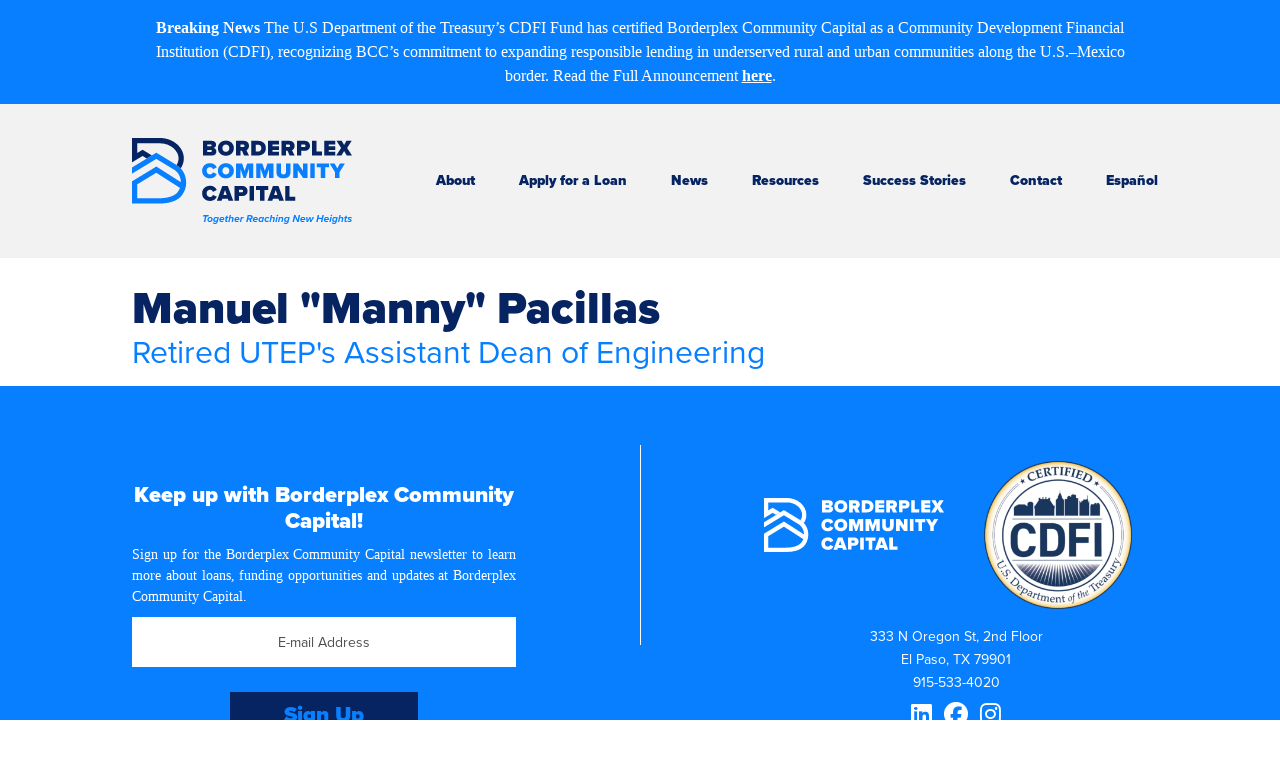

--- FILE ---
content_type: text/html; charset=utf-8
request_url: https://borderplexcommunitycapital.org/about/manuel-manny-pacillas-retired-utep-s-assistant-dean-of-engineering
body_size: 11336
content:
<!DOCTYPE html>
<html>
<head>
  <title>About - Borderplex Community Capital | El Paso, TX</title>

  <link rel="stylesheet" href="https://use.typekit.net/tiq5zci.css">
  
  <link rel="stylesheet" media="all" href="/assets/application-3560c389a870c0a13f9bc0a121866f7598fd56a61a09219f54ec915b12ecff83.css" />

  <script src="/assets/application-578a9acf1df7a9a248bc75671bde2f7c932e60cc4fbee245a9747beb9b492e06.js"></script>
  
  <meta name="viewport" content="width=device-width, initial-scale=1">
  <meta name="keywords" content="borderplex community capital, borderplex community capital el paso, el paso community foundation">

  <meta property="og:title" content="About - Borderplex Community Capital | El Paso, TX"/>
  <meta property="og:image" content="https://borderplexcommunitycapital.org/assets/ogimage2023-73d1556bda6b327e50ddf82d842f3b54847d447b374544f708c2f92ca26c5a6a.png"/>
  <meta property="og:description" content=""/>
  <meta property='og:url' content="https://borderplexcommunitycapital.org/about/manuel-manny-pacillas-retired-utep-s-assistant-dean-of-engineering"/>

  <meta name="csrf-param" content="authenticity_token" />
<meta name="csrf-token" content="3i1jP1ErxNCLngvlfE4Is8pD2Nm5/7Oy+u6n4MDc1M2eYTjqhbKv1bwv/Zste3unMMrz8N/hcMyaFHrjDc2KuA==" />

  <meta name="google-site-verification" content="ZuiO1zQ9a28IGtuzXUXLH2iScnnoGRmupN2TVYftkU0" />

  <script src="https://kit.fontawesome.com/2e42a7f37d.js" crossorigin="anonymous"></script>

  <link rel="stylesheet" type="text/css" href="//cdn.jsdelivr.net/npm/slick-carousel@1.8.1/slick/slick.css"/>

    <!-- Fathom - beautiful, simple website analytics -->
      <script src="https://cdn.usefathom.com/script.js" data-site="YSRWTJWK" defer></script>
    <!-- / Fathom -->

    <!-- Google tag (gtag.js) -->
    <script async src="https://www.googletagmanager.com/gtag/js?id=AW-17059087493">
    </script>
    <script>
      window.dataLayer = window.dataLayer || [];
      function gtag(){dataLayer.push(arguments);}
      gtag('js', new Date());

      gtag('config', 'AW-17059087493');
    </script>

</head>
<body>

  <nav class="nav-bar">
        <div class="container-fluid announcement">
            <div class="container">
                <div class="announcement__holder text-center text-md-start">
                    <div class="announcement__content py-3 text-center">
                        <p><strong>Breaking News</strong> The U.S Department of the Treasury’s CDFI Fund has certified Borderplex Community Capital as a Community Development Financial Institution (CDFI), recognizing BCC’s commitment to expanding responsible lending in underserved rural and urban communities along the U.S.–Mexico border. Read the Full Announcement <strong><a href="https://borderplexcommunitycapital.org/about/community-development-financial-institution" target="blank">here</a></strong>.</p>

                    </div>
                </div>
            </div>
        </div>
    <div class="mob-nav">
        <a href="/about" class="mob-nav__item">About</a>
        <a href="/apply-for-a-loan" class="mob-nav__item">Apply for a Loan</a>
        <a href="/news" class="mob-nav__item"><span class="translation_missing" title="translation missing: en.news">News</span></a>
        <a href="/resources" class="mob-nav__item">Resources</a>
        <a href="/success-stories" class="mob-nav__item">Success Stories</a>
        <a href="/contact" class="mob-nav__item">Contact</a>
            <a href="https://es.borderplexcommunitycapital.org/about/manuel-manny-pacillas-retired-utep-s-assistant-dean-of-engineering">Español</a>
    </div>
    <div class="container d-flex align-items-center flex-nowrap justify-content-between position-relative">
        <a class="nav-bar__logo" href="/">
            <svg viewBox="0 0 431.3 167.86" xmlns="http://www.w3.org/2000/svg"><path d="m28.89 40.02 10.01-6.06-18.23-11.02-10.31 6.24v-18.81h44.6c5 0 9.8.84 14.26 2.49 4.48 1.66 8.42 3.91 11.7 6.68 3.22 2.71 5.79 5.91 7.64 9.51 1.81 3.52 2.69 7.18 2.69 11.19 0 2.72-.56 5.48-1.65 8.19-.6 1.48-1.39 2.97-2.23 4.35-.09-.06 7.65 6.06 7.65 6.06-.01-.01.42.56.41.55 1.43-2.18 2.81-4.67 3.78-7.08 1.59-3.95 2.4-8.01 2.4-12.07 0-5.63-1.29-10.99-3.84-15.94-2.48-4.82-5.91-9.09-10.18-12.69-4.2-3.54-9.17-6.39-14.77-8.47-5.62-2.08-11.63-3.14-17.86-3.14h-54.96v47.56l20.67-12.51z" fill="#062461"/><path d="m86.71 52.27-39.06-23.6-8.75 5.3-10.01 6.06-28.89 17.48v12.1s47.65-28.82 47.65-28.82l35.32 21.35c7.55 4.57 12.66 14.21 12.85 24.12l-48.1-30.58-47.72 28.88v43.36h53.59c18.05-.17 31.57-4.14 40.21-11.81 3.67-3.26 6.65-7.58 9.11-13.2 2.18-4.99 3.28-10.41 3.28-16.09 0-9.97-3.66-19.6-9.77-26.65 0-.02-1.97-2.59-9.71-7.9zm6.7 46.48c-1.84 4.22-3.97 7.36-6.49 9.6-6.62 5.87-18.17 9.06-33.39 9.2h-43.18v-27.15l37.23-22.53 46.39 29.49c-.17.47-.35.93-.56 1.39z" fill="#087fff"/><path d="m138.97 5.54h17.37c5.92 0 8.49 3.95 8.49 7.29 0 3.56-2.1 5.96-4.89 6.56 3.09.47 5.45 3.3 5.45 6.99 0 3.99-2.7 7.76-8.45 7.76h-17.97zm15.35 10.63c.9 0 1.72-.81 1.72-1.84s-.81-1.76-1.72-1.76h-6.69v3.6zm.26 10.94c1.24 0 2.02-.86 2.02-1.93s-.77-1.97-2.02-1.97h-6.95v3.9z" fill="#062461"/><path d="m184.04 5.07c8.83 0 15.65 6 15.65 14.79s-6.82 14.79-15.65 14.79-15.65-6-15.65-14.79 6.81-14.79 15.65-14.79zm0 7.63c-4.16 0-6.86 3.17-6.86 7.16s2.7 7.16 6.86 7.16 6.86-3.17 6.86-7.16-2.7-7.16-6.86-7.16z" fill="#062461"/><path d="m215.64 24.96h-3.13v9.18h-8.66v-28.6h15.27c6.69 0 10.29 4.46 10.29 9.82 0 4.93-2.87 7.55-5.15 8.66l5.19 10.12h-9.86zm2.14-12.22h-5.27v5.02h5.27c1.46 0 2.83-.94 2.83-2.53s-1.37-2.49-2.83-2.49z" fill="#062461"/><path d="m233.99 5.54h12.78c9 0 15.69 5.15 15.69 14.28s-6.69 14.32-15.65 14.32h-12.82zm12.77 21.05c4.33 0 6.9-3.17 6.9-6.78 0-3.86-2.23-6.73-6.86-6.73h-4.15v13.51z" fill="#062461"/><path d="m266.61 5.54h21.7v7.2h-13.04v3.34h12.74v7.2h-12.74v3.66h13.04v7.2h-21.7z" fill="#062461"/><path d="m305.03 24.96h-3.13v9.18h-8.66v-28.6h15.27c6.69 0 10.29 4.46 10.29 9.82 0 4.93-2.87 7.55-5.15 8.66l5.19 10.12h-9.86zm2.15-12.22h-5.27v5.02h5.27c1.46 0 2.83-.94 2.83-2.53s-1.38-2.49-2.83-2.49z" fill="#062461"/><path d="m323.38 5.54h15.27c6.69 0 10.29 4.46 10.29 9.82s-3.6 9.61-10.29 9.61h-6.6v9.18h-8.66v-28.61zm14.15 7.2h-5.49v5.02h5.49c1.46 0 2.62-.99 2.62-2.49s-1.16-2.53-2.62-2.53z" fill="#062461"/><path d="m352.84 5.54h8.66v21.05h10.85v7.55h-19.51z" fill="#062461"/><path d="m376.89 5.54h21.7v7.2h-13.04v3.34h12.74v7.2h-12.74v3.66h13.04v7.2h-21.7z" fill="#062461"/><path d="m415.87 25.39-5.23 8.75h-10.21l9.56-14.67-8.92-13.94h10.16l4.63 8.15 4.55-8.15h10.25l-8.92 13.89 9.56 14.71h-10.21z" fill="#062461"/><path d="m137.43 63.96c0-8.83 6.78-14.79 15.52-14.79 7.72 0 11.49 4.37 13.21 8.32l-7.46 3.47c-.73-2.23-2.96-4.16-5.75-4.16-3.94 0-6.73 3.17-6.73 7.16s2.79 7.16 6.73 7.16c2.79 0 5.02-1.93 5.75-4.16l7.46 3.43c-1.67 3.82-5.49 8.36-13.21 8.36-8.75.01-15.52-6-15.52-14.79z" fill="#087fff"/><path d="m184.04 49.17c8.83 0 15.65 6 15.65 14.79s-6.82 14.79-15.65 14.79-15.65-6-15.65-14.79 6.81-14.79 15.65-14.79zm0 7.63c-4.16 0-6.86 3.17-6.86 7.16s2.7 7.16 6.86 7.16 6.86-3.17 6.86-7.16-2.7-7.16-6.86-7.16z" fill="#087fff"/><path d="m229.14 60.19-6.39 18.05h-3.86l-6.39-18.05v18.05h-8.66v-28.6h11.96l5.02 14.58 5.02-14.58h11.96v28.6h-8.66z" fill="#087fff"/><path d="m268.8 60.19-6.39 18.05h-3.86l-6.39-18.05v18.05h-8.66v-28.6h11.96l5.02 14.58 5.02-14.58h11.96v28.6h-8.66z" fill="#087fff"/><path d="m283.16 49.64h8.79v16.55c0 2.74 1.41 4.93 4.97 4.93s4.93-2.19 4.93-4.93v-16.55h8.8v16.81c0 7.12-4.07 12.31-13.72 12.31s-13.76-5.19-13.76-12.26v-16.86z" fill="#087fff"/><path d="m325.01 62.89v15.35h-8.66v-28.6h8.92l9.95 14.41v-14.41h8.66v28.6h-8.32z" fill="#087fff"/><path d="m349.58 49.64h8.66v28.6h-8.66z" fill="#087fff"/><path d="m370.07 57.19h-7.68v-7.55h23.97v7.55h-7.63v21.05h-8.66z" fill="#087fff"/><path d="m398.16 66.88-10.72-17.24h9.73l5.32 9.65 5.23-9.65h9.73l-10.63 17.24v11.36h-8.66z" fill="#087fff"/><path d="m137.43 108.06c0-8.83 6.78-14.79 15.52-14.79 7.72 0 11.49 4.37 13.21 8.32l-7.46 3.47c-.73-2.23-2.96-4.16-5.75-4.16-3.94 0-6.73 3.17-6.73 7.16s2.79 7.16 6.73 7.16c2.79 0 5.02-1.93 5.75-4.16l7.46 3.43c-1.67 3.82-5.49 8.36-13.21 8.36-8.75.01-15.52-6-15.52-14.79z" fill="#062461"/><path d="m187.9 118.65h-10.98l-1.11 3.69h-9.39l10.55-28.6h10.89l10.55 28.6h-9.39zm-8.75-7.2h6.52l-3.26-10.08z" fill="#062461"/><path d="m201.01 93.74h15.27c6.69 0 10.29 4.46 10.29 9.82s-3.6 9.61-10.29 9.61h-6.6v9.18h-8.66v-28.61zm14.15 7.2h-5.49v5.02h5.49c1.46 0 2.62-.99 2.62-2.49s-1.16-2.53-2.62-2.53z" fill="#062461"/><path d="m230.47 93.74h8.66v28.6h-8.66z" fill="#062461"/><path d="m250.96 101.29h-7.68v-7.55h23.97v7.55h-7.63v21.05h-8.66z" fill="#062461"/><path d="m287.24 118.65h-10.98l-1.11 3.69h-9.39l10.55-28.6h10.89l10.55 28.6h-9.39zm-8.75-7.2h6.52l-3.26-10.08z" fill="#062461"/><path d="m300.36 93.74h8.66v21.05h10.85v7.55h-19.51z" fill="#062461"/><g fill="#087fff"><path d="m140.77 163.92 2.4-10.91h-3.92l.56-2.52h10.71l-.54 2.52h-3.92l-2.4 10.91z"/><path d="m153.33 153.96c3.1 0 4.83 1.89 4.83 4.43 0 3.02-2.33 5.78-5.64 5.78-3.1 0-4.81-1.87-4.81-4.41 0-3.04 2.33-5.8 5.62-5.8zm-.09 2.28c-1.73 0-2.9 1.65-2.9 3.38 0 1.41.85 2.27 2.27 2.27 1.71 0 2.88-1.63 2.88-3.38.01-1.41-.84-2.27-2.25-2.27z"/><path d="m159.78 164.47c.62.87 1.89 1.31 3.16 1.31 1.19 0 2.31-.54 2.76-2.52l.2-.89c-.74.91-1.79 1.47-2.98 1.47-1.95 0-3.66-1.13-3.66-3.95 0-2.96 1.87-5.94 5.03-5.94 1.17 0 2.44.58 3.14 1.53l.28-1.29h2.58l-2.01 9.06c-.81 3.68-3.2 4.61-5.29 4.61-1.91 0-3.54-.44-4.71-1.69zm7.23-7.03c-.46-.76-1.35-1.21-2.38-1.21-1.59 0-2.72 1.41-2.72 3.18 0 1.31.89 2.15 2.21 2.15.85 0 1.67-.48 2.19-1.11z"/><path d="m176.66 153.96c2.48 0 4.37 1.63 4.37 4.35 0 .56-.1 1.25-.2 1.57h-7.23v.24c0 .83.87 2.01 2.66 2.01.85 0 1.85-.26 2.46-.72l.81 1.75c-.95.64-2.23 1.01-3.44 1.01-3.06 0-5.03-1.65-5.03-4.37 0-3.16 2.36-5.84 5.6-5.84zm2.08 4.19v-.2c0-.97-.68-1.95-2.23-1.95-1.37 0-2.42 1.09-2.64 2.15z"/><path d="m182.88 161.39 1.09-4.97h-1.61l.5-2.21h1.61l.58-2.66h2.58l-.58 2.66h1.97l-.52 2.21h-1.97l-.93 4.23c-.02.12-.04.28-.04.4 0 .52.3.84.95.84.26 0 .58-.1.7-.2l.1 2.05c-.38.26-.99.42-1.61.42-1.73 0-2.9-.66-2.9-2.11 0-.14.02-.42.08-.66z"/><path d="m195.17 163.92 1.27-5.84c.04-.16.1-.46.1-.6 0-.91-.72-1.25-1.59-1.25-.95 0-1.79.58-2.35 1.15l-1.45 6.54h-2.56l2.96-13.42h2.56l-1.09 4.97c.76-.74 1.81-1.51 3.24-1.51 1.87 0 3.04.99 3.04 2.5 0 .18-.06.58-.1.79l-1.47 6.68h-2.56z"/><path d="m206.26 153.96c2.48 0 4.37 1.63 4.37 4.35 0 .56-.1 1.25-.2 1.57h-7.23v.24c0 .83.87 2.01 2.66 2.01.85 0 1.85-.26 2.46-.72l.81 1.75c-.95.64-2.23 1.01-3.44 1.01-3.06 0-5.03-1.65-5.03-4.37 0-3.16 2.36-5.84 5.6-5.84zm2.07 4.19v-.2c0-.97-.68-1.95-2.23-1.95-1.37 0-2.42 1.09-2.64 2.15z"/><path d="m211.39 163.92 2.15-9.72h2.56l-.3 1.29c.87-.93 1.91-1.51 3.44-1.51l-.54 2.54c-.16-.04-.52-.12-.95-.12-.93 0-1.83.52-2.42 1.17l-1.39 6.36h-2.55z"/><path d="m231.55 163.92-1.57-4.81h-2.23l-1.05 4.81h-2.86l2.96-13.42h5.74c2.17 0 4.15 1.45 4.15 3.78s-1.65 4.27-3.82 4.67l1.85 4.97zm-.26-7.26c1.51 0 2.39-.89 2.39-2.09 0-.95-.78-1.61-1.71-1.61h-2.86l-.8 3.7z"/><path d="m242.37 153.96c2.48 0 4.37 1.63 4.37 4.35 0 .56-.1 1.25-.2 1.57h-7.23v.24c0 .83.87 2.01 2.66 2.01.84 0 1.85-.26 2.46-.72l.81 1.75c-.95.64-2.23 1.01-3.44 1.01-3.06 0-5.03-1.65-5.03-4.37 0-3.16 2.36-5.84 5.6-5.84zm2.08 4.19v-.2c0-.97-.68-1.95-2.23-1.95-1.37 0-2.42 1.09-2.64 2.15z"/><path d="m256.34 154.2h2.58l-2.15 9.72h-2.58l.28-1.21c-.83.97-1.75 1.45-2.92 1.45-2.21 0-3.7-1.45-3.7-4.03 0-2.94 1.81-6.18 5.13-6.18 1.29 0 2.46.56 3.1 1.53zm-3.66 7.69c.91 0 1.71-.48 2.23-1.15l.74-3.38c-.42-.64-1.25-1.13-2.27-1.13-1.67 0-2.86 1.59-2.86 3.38 0 1.4.93 2.28 2.16 2.28z"/><path d="m265.33 153.96c1.99 0 3.28.81 3.95 1.91l-1.91 1.47c-.4-.68-1.15-1.11-2.03-1.11-1.85 0-3.06 1.55-3.06 3.38 0 1.47 1.09 2.27 2.43 2.27.83 0 1.55-.4 2.03-.97l1.39 1.71c-.72.76-1.97 1.53-3.68 1.53-2.9 0-4.77-1.77-4.77-4.43 0-3.18 2.45-5.76 5.65-5.76z"/><path d="m275.91 163.92 1.27-5.84c.04-.16.1-.46.1-.6 0-.91-.72-1.25-1.59-1.25-.95 0-1.79.58-2.35 1.15l-1.45 6.54h-2.56l2.96-13.42h2.56l-1.09 4.97c.76-.74 1.81-1.51 3.24-1.51 1.87 0 3.04.99 3.04 2.5 0 .18-.06.58-.1.79l-1.47 6.68h-2.56z"/><path d="m281 163.92 2.15-9.72h2.56l-2.15 9.72zm4.23-14.2c.81 0 1.37.6 1.37 1.31 0 1.13-.93 1.75-1.71 1.75s-1.37-.58-1.37-1.31c0-1.11.92-1.75 1.71-1.75z"/><path d="m292.65 163.92 1.29-5.8c.04-.18.1-.44.1-.64 0-.91-.72-1.25-1.49-1.25-1.05 0-1.89.58-2.46 1.13l-1.45 6.56h-2.56l2.15-9.72h2.56l-.28 1.27c.76-.74 1.81-1.51 3.24-1.51 1.87 0 3.04.99 3.04 2.5 0 .16-.06.58-.1.79l-1.49 6.68h-2.55z"/><path d="m298.63 164.47c.62.87 1.89 1.31 3.16 1.31 1.19 0 2.31-.54 2.76-2.52l.2-.89c-.75.91-1.79 1.47-2.98 1.47-1.95 0-3.66-1.13-3.66-3.95 0-2.96 1.87-5.94 5.03-5.94 1.17 0 2.44.58 3.14 1.53l.28-1.29h2.58l-2.01 9.06c-.8 3.68-3.2 4.61-5.29 4.61-1.91 0-3.54-.44-4.71-1.69zm7.22-7.03c-.46-.76-1.35-1.21-2.38-1.21-1.59 0-2.72 1.41-2.72 3.18 0 1.31.89 2.15 2.21 2.15.85 0 1.67-.48 2.19-1.11z"/><path d="m323.98 163.92-4.31-9.52-2.09 9.52h-2.86l2.96-13.42h2.94l4.19 9.2 2.03-9.2h2.86l-2.96 13.42z"/><path d="m335.33 153.96c2.48 0 4.37 1.63 4.37 4.35 0 .56-.1 1.25-.2 1.57h-7.23v.24c0 .83.87 2.01 2.66 2.01.84 0 1.85-.26 2.46-.72l.81 1.75c-.95.64-2.23 1.01-3.44 1.01-3.06 0-5.03-1.65-5.03-4.37-.02-3.16 2.36-5.84 5.6-5.84zm2.07 4.19v-.2c0-.97-.68-1.95-2.23-1.95-1.37 0-2.42 1.09-2.64 2.15z"/><path d="m348.99 163.92-.6-6.62-3.5 6.62h-2.74l-.81-9.72h2.56l.38 6.54 3.58-6.54h2.27l.66 6.54 3.28-6.54h2.74l-5.11 9.72z"/><path d="m370.34 163.92 1.25-5.64h-6.34l-1.25 5.64h-2.86l2.96-13.42h2.86l-1.15 5.27h6.32l1.17-5.27h2.88l-2.96 13.42z"/><path d="m381.78 153.96c2.48 0 4.37 1.63 4.37 4.35 0 .56-.1 1.25-.2 1.57h-7.23v.24c0 .83.87 2.01 2.66 2.01.84 0 1.85-.26 2.46-.72l.81 1.75c-.95.64-2.23 1.01-3.44 1.01-3.06 0-5.03-1.65-5.03-4.37 0-3.16 2.36-5.84 5.6-5.84zm2.08 4.19v-.2c0-.97-.68-1.95-2.23-1.95-1.37 0-2.42 1.09-2.64 2.15z"/><path d="m386.91 163.92 2.15-9.72h2.56l-2.15 9.72zm4.23-14.2c.81 0 1.37.6 1.37 1.31 0 1.13-.93 1.75-1.71 1.75s-1.37-.58-1.37-1.31c0-1.11.92-1.75 1.71-1.75z"/><path d="m392.89 164.47c.62.87 1.89 1.31 3.16 1.31 1.19 0 2.31-.54 2.76-2.52l.2-.89c-.75.91-1.79 1.47-2.98 1.47-1.95 0-3.66-1.13-3.66-3.95 0-2.96 1.87-5.94 5.03-5.94 1.17 0 2.44.58 3.14 1.53l.28-1.29h2.58l-2.01 9.06c-.8 3.68-3.2 4.61-5.29 4.61-1.91 0-3.54-.44-4.71-1.69zm7.22-7.03c-.46-.76-1.35-1.21-2.38-1.21-1.59 0-2.72 1.41-2.72 3.18 0 1.31.89 2.15 2.21 2.15.85 0 1.67-.48 2.19-1.11z"/><path d="m410.35 163.92 1.27-5.84c.04-.16.1-.46.1-.6 0-.91-.72-1.25-1.59-1.25-.95 0-1.79.58-2.35 1.15l-1.45 6.54h-2.56l2.96-13.42h2.56l-1.09 4.97c.76-.74 1.81-1.51 3.24-1.51 1.87 0 3.04.99 3.04 2.5 0 .18-.06.58-.1.79l-1.47 6.68h-2.56z"/><path d="m416.53 161.39 1.09-4.97h-1.61l.5-2.21h1.61l.58-2.66h2.58l-.58 2.66h1.97l-.52 2.21h-1.97l-.93 4.23c-.02.12-.04.28-.04.4 0 .52.3.84.95.84.26 0 .58-.1.7-.2l.1 2.05c-.38.26-.99.42-1.61.42-1.73 0-2.9-.66-2.9-2.11 0-.14.02-.42.08-.66z"/><path d="m423.29 160.72c.58.68 2.01 1.49 3.42 1.49.87 0 1.41-.46 1.41-1.03s-.83-.89-1.79-1.21c-1.39-.46-3.14-1.09-3.14-2.74s1.41-3.28 4-3.28c1.65 0 3.2.62 4.11 1.59l-1.27 1.61c-.48-.6-1.69-1.25-2.88-1.25-.91 0-1.41.42-1.41.95 0 .46.72.76 1.67 1.09 1.43.44 3.26 1.07 3.26 2.82 0 1.85-1.55 3.4-4.21 3.4-1.77 0-3.5-.6-4.59-1.75z"/></g></svg>
        </a>
        <div class="nav">
            <a href="/about" class="nav__item">About</a>
            <a href="/apply-for-a-loan" class="nav__item">Apply for a Loan</a>
            <a href="/news" class="nav__item"><span class="translation_missing" title="translation missing: en.news">News</span></a>
            <a href="/resources" class="nav__item">Resources</a>
            <a href="/success-stories" class="nav__item">Success Stories</a>
            <a href="/contact" class="nav__item">Contact</a>
                <a class="nav__item" href="https://es.borderplexcommunitycapital.org/about/manuel-manny-pacillas-retired-utep-s-assistant-dean-of-engineering">Español</a>
        </div>
        <div class="nav-bar__button">
            <div></div>
        </div>
    </div>
</nav>

  <div class="container about-info team-member">
    <h1 class="about-info__title">Manuel &quot;Manny&quot; Pacillas  <span>Retired UTEP&#39;s Assistant Dean of Engineering</span></h1>

        

</div>



  <!-- FOOTER -->
<footer class="footer text-center">
    <div class="container">
        <div class="row row-special align-items-center">
            <div class="col-md">
                <h5 class="footer__title">Keep up with Borderplex Community Capital!</h5>
                <p>Sign up for the Borderplex Community Capital newsletter to learn more about loans, funding opportunities and updates at Borderplex Community Capital.</p>
                <form class="js-cm-form" id="subForm" action="https://www.createsend.com/t/subscribeerror?description=" method="post" data-id="92D4C54F0FEC16E5ADC2B1904DE9ED1A2ADCF5C8D5F6851A649B5B984FAC43AE3E70C65F337C1E4E5421D30BF2A460257C9F476418CA4C37629077293ECB9BB8">
                    <input autocomplete="Email" aria-label="Email" class="js-cm-email-input qa-input-email" id="fieldEmail" maxlength="200" name="cm-jksuky-jksuky" required="" type="email" placeholder="E-mail Address">
                    <button>Sign Up</button>
                </form>
                <script type="text/javascript" src="https://js.createsend1.com/javascript/copypastesubscribeformlogic.js"></script>
            </div>
            <div class="col-md">
                <div class="row align-items-center">
                    <div class="col-md-6">
                        <svg class="footer__logo" xmlns="http://www.w3.org/2000/svg" viewBox="0 0 190 56.34">
                            <g id="Layer_2" data-name="Layer 2">
                                <g id="Main">
                                    <path class="cls-1" d="M12.73,17.63h0L17.14,15l-8-4.86L4.57,12.85V4.57H24.21a18,18,0,0,1,6.28,1.09,17.57,17.57,0,0,1,5.16,2.95A13.52,13.52,0,0,1,39,12.8a10.49,10.49,0,0,1,1.19,4.93,9.45,9.45,0,0,1-.73,3.6,12.85,12.85,0,0,1-1,1.92l3.37,2.67s.18.25.18.24A18.72,18.72,0,0,0,43.71,23a14.19,14.19,0,0,0,1-5.31,15.09,15.09,0,0,0-1.69-7,18,18,0,0,0-4.48-5.59,21.9,21.9,0,0,0-6.51-3.74A22.74,22.74,0,0,0,24.21,0H0V21l9.11-5.51Z" />
                                    <path class="cls-1" d="M38.2,23,21,12.62,17.14,15h0l-4.41,2.67L0,25.33v5.33L21,18l15.56,9.4c3.33,2,5.58,6.26,5.66,10.63L21,24.52,0,37.24v19.1H23.61c8-.07,13.91-1.82,17.71-5.2a16.42,16.42,0,0,0,4-5.81,17.79,17.79,0,0,0,1.44-7.09,18.13,18.13,0,0,0-4.3-11.75A21.14,21.14,0,0,0,38.2,23ZM41.15,43.5a11.87,11.87,0,0,1-2.86,4.23c-2.91,2.58-8,4-14.7,4.05h-19v-12L21,29.89l20.43,13C41.32,43.09,41.24,43.3,41.15,43.5Z" />
                                    <path class="cls-1" d="M61.22,2.43h7.65c2.61,0,3.74,1.74,3.74,3.22a2.78,2.78,0,0,1-2.15,2.89,3,3,0,0,1,2.4,3.07A3.37,3.37,0,0,1,69.14,15H61.22ZM68,7.12a.8.8,0,0,0,.76-.81A.78.78,0,0,0,68,5.53H65V7.12Zm.12,4.82a.84.84,0,0,0,.89-.85.86.86,0,0,0-.89-.87H65v1.72Z" />
                                    <path class="cls-1" d="M81.07,2.23C85,2.23,88,4.87,88,8.74s-3,6.52-6.9,6.52-6.89-2.64-6.89-6.52S77.18,2.23,81.07,2.23Zm0,3.36a3,3,0,0,0-3,3.15,3,3,0,1,0,6,0A3,3,0,0,0,81.07,5.59Z" />
                                    <path class="cls-1" d="M95,11H93.61v4H89.8V2.43h6.72a4.2,4.2,0,0,1,4.54,4.33,4.07,4.07,0,0,1-2.27,3.82L101.08,15H96.73Zm1-5.38H93.61V7.82h2.33A1.16,1.16,0,0,0,97.18,6.7,1.15,1.15,0,0,0,95.94,5.61Z" />
                                    <path class="cls-1" d="M103.08,2.43h5.63c4,0,6.91,2.27,6.91,6.29s-3,6.31-6.89,6.31h-5.65Zm5.63,9.28a2.92,2.92,0,0,0,3-3,2.75,2.75,0,0,0-3-3h-1.84v6Z" />
                                    <path class="cls-1" d="M117.45,2.43H127V5.61h-5.74V7.08h5.61v3.18h-5.61v1.6H127V15h-9.56Z" />
                                    <path class="cls-1" d="M134.37,11H133v4h-3.82V2.43h6.73a4.19,4.19,0,0,1,4.53,4.33,4.07,4.07,0,0,1-2.27,3.82L140.46,15h-4.35Zm.95-5.38H133V7.82h2.32a1.17,1.17,0,0,0,1.25-1.12A1.16,1.16,0,0,0,135.32,5.61Z" />
                                    <path class="cls-1" d="M142.46,2.43h6.72a4.2,4.2,0,0,1,4.54,4.33c0,2.34-1.59,4.23-4.54,4.23h-2.91v4h-3.81Zm6.23,3.18h-2.42V7.82h2.42a1.11,1.11,0,1,0,0-2.21Z" />
                                    <path class="cls-1" d="M155.43,2.43h3.82v9.28H164V15h-8.6Z" />
                                    <path class="cls-1" d="M166,2.43h9.56V5.61h-5.74V7.08h5.61v3.18h-5.61v1.6h5.74V15H166Z" />
                                    <path class="cls-1" d="M183.2,11.18,180.9,15h-4.5l4.21-6.46-3.93-6.14h4.48l2,3.59,2-3.59h4.52l-3.93,6.12L190,15h-4.5Z" />
                                    <path class="cls-1" d="M60.54,28.17c0-3.89,3-6.52,6.84-6.52a5.93,5.93,0,0,1,5.82,3.67l-3.29,1.53A2.69,2.69,0,0,0,67.38,25a3,3,0,0,0-3,3.15,3,3,0,0,0,3,3.16,2.69,2.69,0,0,0,2.53-1.84L73.2,31a6,6,0,0,1-5.82,3.69C63.53,34.69,60.54,32,60.54,28.17Z" />
                                    <path class="cls-1" d="M81.07,21.65c3.89,0,6.9,2.65,6.9,6.52s-3,6.52-6.9,6.52S74.18,32,74.18,28.17,77.18,21.65,81.07,21.65Zm0,3.37a3,3,0,0,0-3,3.15,3,3,0,1,0,6,0A3,3,0,0,0,81.07,25Z" />
                                    <path class="cls-1" d="M100.94,26.51l-2.81,8h-1.7l-2.82-7.95v8H89.8V21.86h5.27l2.21,6.42,2.21-6.42h5.27v12.6h-3.82Z" />
                                    <path class="cls-1" d="M118.42,26.51l-2.82,8h-1.7l-2.81-7.95v8h-3.82V21.86h5.27l2.21,6.42L117,21.86h5.27v12.6h-3.81Z" />
                                    <path class="cls-1" d="M124.74,21.86h3.87v7.29a2.19,2.19,0,0,0,4.37,0V21.86h3.87v7.41c0,3.13-1.79,5.42-6,5.42s-6.07-2.29-6.07-5.4Z" />
                                    <path class="cls-1" d="M143.18,27.7v6.76h-3.82V21.86h3.93l4.38,6.35V21.86h3.82v12.6h-3.67Z" />
                                    <path class="cls-1" d="M154,21.86h3.81v12.6H154Z" />
                                    <path class="cls-1" d="M163,25.19h-3.38V21.86h10.56v3.33h-3.37v9.27H163Z" />
                                    <path class="cls-1" d="M175.4,29.46l-4.72-7.6H175l2.35,4.25,2.3-4.25h4.29l-4.69,7.6v5H175.4Z" />
                                    <path class="cls-1" d="M60.54,47.6c0-3.89,3-6.52,6.84-6.52a5.93,5.93,0,0,1,5.82,3.67l-3.29,1.53a2.69,2.69,0,0,0-2.53-1.84,3.16,3.16,0,0,0,0,6.31,2.69,2.69,0,0,0,2.53-1.83l3.29,1.51a6,6,0,0,1-5.82,3.69C63.53,54.12,60.54,51.47,60.54,47.6Z" />
                                    <path class="cls-1" d="M82.77,52.26H77.94l-.49,1.63H73.31L78,41.29h4.79l4.65,12.6H83.27Zm-3.85-3.17h2.87l-1.43-4.44Z" />
                                    <path class="cls-1" d="M88.55,41.29h6.73a4.19,4.19,0,0,1,4.53,4.33c0,2.34-1.59,4.23-4.53,4.23H92.37v4H88.55Zm6.24,3.17H92.37v2.21h2.42a1.08,1.08,0,0,0,1.15-1.09A1.1,1.1,0,0,0,94.79,44.46Z" />
                                    <path class="cls-1" d="M101.53,41.29h3.81v12.6h-3.81Z" />
                                    <path class="cls-1" d="M110.56,44.61h-3.38V41.29h10.56v3.32h-3.37v9.28h-3.81Z" />
                                    <path class="cls-1" d="M126.54,52.26H121.7l-.49,1.63h-4.14l4.65-12.6h4.8l4.64,12.6H127Zm-3.86-3.17h2.87l-1.43-4.44Z" />
                                    <path class="cls-1" d="M132.32,41.29h3.81v9.27h4.78v3.33h-8.59Z" />
                                </g>
                            </g>
                        </svg>
                    </div>
                    <div class="col-md-6">
                    <a href="about/community-development-financial-institution"><img class="img-fluid p-3" alt="CDFI" src="/assets/cdfi_logo-10716504ba3db66cad09f5b7786b05368af7f198f6706d5c6bdfdadb913b78bf.png" /></a></div>
                </div>
                <a href="#" target="_blank">333 N Oregon St, 2nd Floor</br>El Paso, TX 79901</a>
                <a href="tel:9155334020">915-533-4020</a>
                <div class="footer__social my-2">
                    <a href="https://www.linkedin.com/company/borderplex-community-capital/" target="_blank"><i class="fa-brands fa-linkedin"></i></a>

                    <a href="https://www.facebook.com/profile.php?id=61559088004221" target="_blank"><i class="fa-brands fa-facebook"></i></a>

                    <a href="https://www.instagram.com/borderplex_community_capital/" target="_blank"><i class="fa-brands fa-instagram"></i></a>
                    <!-- <a href="#" target="_blank">
                        <svg viewBox="0 0 11 19" fill="#062461" xmlns="http://www.w3.org/2000/svg">
                            <path d="M9.84998 10.2354L10.35 7.00344H7.25V4.90398C7.22841 4.66256 7.26143 4.41947 7.34656 4.19252C7.43168 3.96557 7.56677 3.76067 7.74182 3.59297C7.91687 3.42527 8.12736 3.29906 8.35779 3.22369C8.58822 3.14833 8.83265 3.12571 9.073 3.15755H10.483V0.406428C9.65616 0.272553 8.82059 0.199385 7.98303 0.1875C5.42903 0.1875 3.75903 1.73596 3.75903 4.53812V7.00137H0.918945V10.2334H3.75903V18.046C4.91698 18.2272 6.09608 18.2272 7.25403 18.046V10.2354H9.84998Z" />
                        </svg>
                    </a>
                    <a href="#" target="_blank">
                        <svg viewBox="0 0 19 19" fill="#062461" xmlns="http://www.w3.org/2000/svg">
                            <path d="M14.1764 3.3374C13.9651 3.3374 13.7586 3.40006 13.583 3.51746C13.4073 3.63485 13.2704 3.80162 13.1896 3.99683C13.1088 4.19204 13.0877 4.40694 13.129 4.61414C13.1703 4.82133 13.272 5.01157 13.4215 5.16089C13.571 5.31021 13.7614 5.41191 13.9686 5.453C14.1758 5.4941 14.3907 5.47271 14.5858 5.39172C14.7809 5.31074 14.9477 5.17369 15.0649 4.99792C15.1822 4.82216 15.2446 4.61557 15.2444 4.4043C15.2441 4.12122 15.1315 3.84985 14.9313 3.64978C14.731 3.44971 14.4595 3.3374 14.1764 3.3374Z M9.43032 4.70752C8.54327 4.70752 7.67605 4.97048 6.9385 5.46315C6.20095 5.95582 5.6261 6.65608 5.28664 7.47536C4.94719 8.29464 4.85846 9.19615 5.03152 10.0659C5.20457 10.9356 5.6317 11.7345 6.25893 12.3616C6.88617 12.9886 7.68532 13.4156 8.55532 13.5886C9.42533 13.7616 10.3271 13.6728 11.1466 13.3335C11.9662 12.9941 12.6666 12.4194 13.1594 11.6821C13.6523 10.9448 13.9153 10.0779 13.9153 9.19115C13.9137 8.0025 13.4406 6.86293 12.5999 6.02243C11.7591 5.18193 10.6193 4.70911 9.43032 4.70752ZM9.43032 12.0643C8.86185 12.0645 8.30603 11.8962 7.83328 11.5806C7.36052 11.265 6.99199 10.8163 6.77431 10.2913C6.55664 9.76631 6.49959 9.18866 6.61037 8.63126C6.72116 8.07386 6.99486 7.56182 7.39675 7.15991C7.79865 6.75799 8.31066 6.48422 8.86819 6.37328C9.42572 6.26234 10.0036 6.31913 10.5288 6.53656C11.054 6.75399 11.503 7.12233 11.8189 7.59483C12.1347 8.06734 12.3032 8.62286 12.3032 9.19115C12.3025 9.95274 11.9996 10.6829 11.461 11.2215C10.9224 11.7602 10.1921 12.0633 9.43032 12.0643Z M12.991 18.2949H5.71899C4.26848 18.2933 2.87784 17.7166 1.85217 16.6913C0.826505 15.6659 0.249635 14.2757 0.248047 12.8256V5.55585C0.2499 4.10595 0.8269 2.71594 1.85254 1.6908C2.87818 0.665659 4.26866 0.0889895 5.71899 0.0874023H12.991C14.4413 0.0889895 15.8319 0.665659 16.8575 1.6908C17.8832 2.71594 18.4602 4.10595 18.462 5.55585V12.8256C18.4602 14.2756 17.8832 15.6657 16.8575 16.691C15.8319 17.7163 14.4414 18.2931 12.991 18.2949ZM5.71899 1.7999C4.7229 1.80096 3.76794 2.197 3.0636 2.90113C2.35925 3.60526 1.96309 4.56005 1.96204 5.55585V12.8256C1.96283 13.8216 2.35886 14.7765 3.06323 15.4808C3.76761 16.1852 4.72273 16.5814 5.71899 16.5824H12.991C13.9872 16.5811 14.9422 16.1849 15.6465 15.4806C16.3508 14.7763 16.747 13.8215 16.748 12.8256V5.55585C16.747 4.56005 16.3508 3.60526 15.6465 2.90113C14.9421 2.197 13.9871 1.80096 12.991 1.7999H5.71899Z" />
                        </svg>
                    </a>
                    <a href="#" target="_blank">
                        <svg viewBox="0 0 18 15" fill="#062461" xmlns="http://www.w3.org/2000/svg">
                            <path d="M17.1054 1.89233C16.5576 2.12729 15.9819 2.29128 15.3924 2.38022C15.6674 2.33423 16.0723 1.83531 16.2343 1.63337C16.4882 1.32709 16.6814 0.975262 16.8034 0.596697C16.8184 0.567705 16.8284 0.529728 16.8034 0.507734C16.7887 0.501745 16.7727 0.499387 16.7569 0.500778C16.7411 0.502169 16.7258 0.507325 16.7124 0.515788C16.0703 0.858224 15.3881 1.11914 14.6814 1.29253C14.6569 1.3003 14.6308 1.30091 14.606 1.29436C14.5812 1.28781 14.5588 1.27438 14.5413 1.25556C14.4866 1.19056 14.4271 1.12974 14.3634 1.0736C14.0697 0.822134 13.7374 0.619624 13.3794 0.473809C12.901 0.280501 12.3853 0.197425 11.8704 0.23084C11.3702 0.264968 10.8825 0.402883 10.4384 0.635747C9.99325 0.868092 9.60018 1.18888 9.28341 1.57846C8.95473 1.98275 8.71909 2.45441 8.59334 2.96C8.48565 3.43908 8.47309 3.93462 8.55635 4.41854C8.56735 4.49952 8.55641 4.51057 8.48641 4.49957C5.79846 4.22588 3.30945 2.9593 1.50643 0.947665C1.42443 0.854693 1.38041 0.854651 1.31441 0.954621C0.95147 1.62334 0.813752 2.39117 0.921834 3.14427C1.02992 3.89737 1.37801 4.59563 1.91439 5.13537C2.05139 5.26533 2.19134 5.39534 2.34334 5.51331C1.87381 5.47739 1.41609 5.34891 0.996418 5.13537C0.914418 5.08438 0.873414 5.11342 0.866414 5.20639C0.861517 5.34008 0.868853 5.47383 0.888386 5.60617C0.970834 6.23417 1.21849 6.82907 1.60604 7.33014C1.99359 7.83121 2.50722 8.22053 3.09444 8.45834C3.23823 8.52046 3.38849 8.56647 3.54244 8.59539C3.1074 8.68196 2.66097 8.6957 2.22139 8.63627C2.12139 8.61727 2.08842 8.66533 2.12142 8.7583C2.34743 9.34997 2.72105 9.87403 3.20675 10.2807C3.69245 10.6873 4.27412 10.963 4.89644 11.0816C5.02244 11.1036 5.14837 11.1036 5.27437 11.1336C5.26737 11.1446 5.2594 11.1445 5.2524 11.1555C4.71189 11.6423 4.05905 11.9875 3.35238 12.1602C2.43055 12.4893 1.44833 12.6149 0.473347 12.5282C0.318347 12.5062 0.286343 12.5072 0.244343 12.5282C0.202343 12.5492 0.239411 12.5911 0.288411 12.6281C0.488411 12.7571 0.688386 12.872 0.888386 12.983C1.49965 13.3091 2.14479 13.5672 2.81234 13.7528C4.52961 14.2692 6.35241 14.3262 8.09859 13.918C9.84478 13.5098 11.4533 12.6506 12.7634 11.4264C13.7069 10.4045 14.4366 9.20446 14.9095 7.89662C15.3824 6.58878 15.5892 5.19964 15.5174 3.81082C15.5174 3.70185 15.6474 3.64084 15.7244 3.58286C16.2419 3.18207 16.6979 2.70779 17.0783 2.1752C17.1382 2.09809 17.17 2.00297 17.1684 1.90538V1.89135C17.1754 1.84736 17.1744 1.86034 17.1054 1.89233Z" />
                        </svg>
                    </a> -->
                </div>
                <p>Borderplex Community Capital is a 501(c)(3) Organization and a Supporting Organization of the El Paso Community Foundation.</p>
            </div>
        </div>
    </div>
    <div class="footer__info">
        <div class="container">

                <div class="row justify-content-center">
                    <div class="col-sm-10 col-md-8 mb-4">
                        <p>Notice of Non-discrimination Rights</p>

<p>In accordance with federal civil rights law and U.S. Department of the Treasury policy, Borderplex Community Capital (BCC) does not discriminate on the basis of race, color, national origin, sex, age, or disability. BCC provides free aids and services to people with disabilities to communicate effectively with us. BCC also provides free language services to people whose primary language is not English.</p>

<p>If you believe that BCC has failed to provide these services or discriminated in another way, you can file a complaint with the U.S. Department of the Treasury, Office of Civil Rights and Equal Employment Opportunity. Complaints must be filed within 180 days of the date of the alleged discrimination.</p>

<p>To file a complaint:
U.S. Department of the Treasury
Director, Office of Civil Rights and Equal Employment Opportunity
1500 Pennsylvania Avenue, N.W.
Washington, DC 20220
Phone: (202) 622-1160
Email: <a href="mailto:crcomplaints@treasury.gov" target="_blank">crcomplaints@treasury.gov</a></p>

                    </div> 
                </div>
            

            <p>&copy;2026 • Borderplex Community Capital • <a href="https://helloamigo.com/" target="_blank">A Hello Amigo Website</a></p>
        </div>
    </div>
</footer>

  <script type="text/javascript" src="//cdn.jsdelivr.net/npm/slick-carousel@1.8.1/slick/slick.min.js"></script>

  

      <script>
				$(document).ready(function() {


					if (self.innerWidth >= 1200) {
						$('.home-hero').css({'padding-top': (50 + $('.announcement__content').outerHeight(true)) + 'px'});
						$('.about-info').css({'padding-top': (54 + $('.announcement__content').outerHeight(true)) + 'px'});
						$('.resources-info').css({'padding-top': (39 + $('.announcement__content').outerHeight(true)) + 'px'});
						$('.success-info').css({'padding-top': (55 + $('.announcement__content').outerHeight(true)) + 'px'});
						$('.contact-info').css({'padding-top': (45 + $('.announcement__content').outerHeight(true)) + 'px'});
						$('.donate-page').css({'padding-top': (45 + $('.announcement__content').outerHeight(true)) + 'px'});
					}
					else {
						$('.home-hero').css({'padding-top': 50 + 'px'});
						$('.about-info').css({'padding-top': 54 + 'px'});
						$('.resources-info').css({'padding-top': 39 + 'px'});
						$('.success-info').css({'padding-top': 55 + 'px'});
						$('.contact-info').css({'padding-top': 45 + 'px'});
						$('.donate-page').css({'padding-top': 45 + 'px'});
					}

					
					//$('.about-info').css({'padding-top': (54 + $('.announcement__content').outerHeight(true)) + 'px'});
					//$('.resources-info').css({'padding-top': (39 + $('.announcement__content').outerHeight(true)) + 'px'});
					//$('.success-info').css({'padding-top': (55 + $('.announcement__content').outerHeight(true)) + 'px'});
					//$('.contact-info').css({'padding-top': (45 + $('.announcement__content').outerHeight(true)) + 'px'});
					//$('.donate-page').css({'padding-top': (45 + $('.announcement__content').outerHeight(true)) + 'px'});
				})

				$(window).on('resize', function() {

					if (self.innerWidth >= 1200) {
						$('.home-hero').css({'padding-top': (50 + $('.announcement__content').outerHeight(true)) + 'px'});
						$('.about-info').css({'padding-top': (54 + $('.announcement__content').outerHeight(true)) + 'px'});
						$('.resources-info').css({'padding-top': (39 + $('.announcement__content').outerHeight(true)) + 'px'});
						$('.success-info').css({'padding-top': (55 + $('.announcement__content').outerHeight(true)) + 'px'});
						$('.contact-info').css({'padding-top': (45 + $('.announcement__content').outerHeight(true)) + 'px'});
						$('.donate-page').css({'padding-top': (45 + $('.announcement__content').outerHeight(true)) + 'px'});
					}
					else {
						$('.home-hero').css({'padding-top': 50 + 'px'});
						$('.about-info').css({'padding-top': 54 + 'px'});
						$('.resources-info').css({'padding-top': 39 + 'px'});
						$('.success-info').css({'padding-top': 55 + 'px'});
						$('.contact-info').css({'padding-top': 45 + 'px'});
						$('.donate-page').css({'padding-top': 45 + 'px'});
					}
					
				  	//$('.home-hero').css({'padding-top': (50 + $('.announcement__content').outerHeight(true)) + 'px'});
					//$('.about-info').css({'padding-top': (54 + $('.announcement__content').outerHeight(true)) + 'px'});
					//$('.resources-info').css({'padding-top': (39 + $('.announcement__content').outerHeight(true)) + 'px'});
					//$('.success-info').css({'padding-top': (55 + $('.announcement__content').outerHeight(true)) + 'px'});
					//$('.contact-info').css({'padding-top': (45 + $('.announcement__content').outerHeight(true)) + 'px'});
					//$('.donate-page').css({'padding-top': (45 + $('.announcement__content').outerHeight(true)) + 'px'});
				})
		</script>


</body>
</html>

--- FILE ---
content_type: text/javascript; charset=utf-8
request_url: https://borderplexcommunitycapital.org/assets/application-578a9acf1df7a9a248bc75671bde2f7c932e60cc4fbee245a9747beb9b492e06.js
body_size: 61310
content:
function toggleMenu(){function e(){i?(t.classList.remove("open"),n.classList.remove("open")):(t.classList.add("open"),n.classList.add("open")),i=!i}if(document.querySelector(".nav-bar__button")){var t=document.querySelector(".nav-bar__button"),n=document.querySelector(".mob-nav"),i=!1;t.addEventListener("click",e)}}!function(e,t){"use strict";"object"==typeof module&&"object"==typeof module.exports?module.exports=e.document?t(e,!0):function(e){if(!e.document)throw new Error("jQuery requires a window with a document");return t(e)}:t(e)}("undefined"!=typeof window?window:this,function(T,e){"use strict";function m(e,t,n){var i,r,o=(n=n||we).createElement("script");if(o.text=e,t)for(i in xe)(r=t[i]||t.getAttribute&&t.getAttribute(i))&&o.setAttribute(i,r);n.head.appendChild(o).parentNode.removeChild(o)}function g(e){return null==e?e+"":"object"==typeof e||"function"==typeof e?he[pe.call(e)]||"object":typeof e}function s(e){var t=!!e&&"length"in e&&e.length,n=g(e);return!be(e)&&!_e(e)&&("array"===n||0===t||"number"==typeof t&&0<t&&t-1 in e)}function u(e,t){return e.nodeName&&e.nodeName.toLowerCase()===t.toLowerCase()}function t(e,n,i){return be(n)?Te.grep(e,function(e,t){return!!n.call(e,t,e)!==i}):n.nodeType?Te.grep(e,function(e){return e===n!==i}):"string"!=typeof n?Te.grep(e,function(e){return-1<de.call(n,e)!==i}):Te.filter(n,e,i)}function n(e,t){for(;(e=e[t])&&1!==e.nodeType;);return e}function c(e){var n={};return Te.each(e.match(qe)||[],function(e,t){n[t]=!0}),n}function f(e){return e}function d(e){throw e}function l(e,t,n,i){var r;try{e&&be(r=e.promise)?r.call(e).done(t).fail(n):e&&be(r=e.then)?r.call(e,t,n):t.apply(undefined,[e].slice(i))}catch(e){n.apply(undefined,[e])}}function i(){we.removeEventListener("DOMContentLoaded",i),T.removeEventListener("load",i),Te.ready()}function r(e,t){return t.toUpperCase()}function h(e){return e.replace(Fe,"ms-").replace(He,r)}function o(){this.expando=Te.expando+o.uid++}function a(e){return"true"===e||"false"!==e&&("null"===e?null:e===+e+""?+e:Ue.test(e)?JSON.parse(e):e)}function p(e,t,n){var i;if(n===undefined&&1===e.nodeType)if(i="data-"+t.replace(Qe,"-$&").toLowerCase(),"string"==typeof(n=e.getAttribute(i))){try{n=a(n)}catch(r){}We.set(e,t,n)}else n=undefined;return n}function v(e,t,n,i){var r,o,a=20,s=i?function(){return i.cur()}:function(){return Te.css(e,t,"")},l=s(),u=n&&n[3]||(Te.cssNumber[t]?"":"px"),c=e.nodeType&&(Te.cssNumber[t]||"px"!==u&&+l)&&ze.exec(Te.css(e,t));if(c&&c[3]!==u){for(l/=2,u=u||c[3],c=+l||1;a--;)Te.style(e,t,c+u),(1-o)*(1-(o=s()/l||.5))<=0&&(a=0),c/=o;c*=2,Te.style(e,t,c+u),n=n||[]}return n&&(c=+c||+l||0,r=n[1]?c+(n[1]+1)*n[2]:+n[2],i&&(i.unit=u,i.start=c,i.end=r)),r}function y(e){var t,n=e.ownerDocument,i=e.nodeName,r=Je[i];return r||(t=n.body.appendChild(n.createElement(i)),r=Te.css(t,"display"),t.parentNode.removeChild(t),"none"===r&&(r="block"),Je[i]=r)}function b(e,t){for(var n,i,r=[],o=0,a=e.length;o<a;o++)(i=e[o]).style&&(n=i.style.display,t?("none"===n&&(r[o]=Be.get(i,"display")||null,r[o]||(i.style.display="")),""===i.style.display&&Ge(i)&&(r[o]=y(i))):"none"!==n&&(r[o]="none",Be.set(i,"display",n)));for(o=0;o<a;o++)null!=r[o]&&(e[o].style.display=r[o]);return e}function _(e,t){var n;return n="undefined"!=typeof e.getElementsByTagName?e.getElementsByTagName(t||"*"):"undefined"!=typeof e.querySelectorAll?e.querySelectorAll(t||"*"):[],t===undefined||t&&u(e,t)?Te.merge([e],n):n}function w(e,t){for(var n=0,i=e.length;n<i;n++)Be.set(e[n],"globalEval",!t||Be.get(t[n],"globalEval"))}function x(e,t,n,i,r){for(var o,a,s,l,u,c,f=t.createDocumentFragment(),d=[],h=0,p=e.length;h<p;h++)if((o=e[h])||0===o)if("object"===g(o))Te.merge(d,o.nodeType?[o]:o);else if(ot.test(o)){for(a=a||f.appendChild(t.createElement("div")),s=(nt.exec(o)||["",""])[1].toLowerCase(),l=rt[s]||rt._default,a.innerHTML=l[1]+Te.htmlPrefilter(o)+l[2],c=l[0];c--;)a=a.lastChild;Te.merge(d,a.childNodes),(a=f.firstChild).textContent=""}else d.push(t.createTextNode(o));for(f.textContent="",h=0;o=d[h++];)if(i&&-1<Te.inArray(o,i))r&&r.push(o);else if(u=Ye(o),a=_(f.appendChild(o),"script"),u&&w(a),n)for(c=0;o=a[c++];)it.test(o.type||"")&&n.push(o);return f}function E(){return!0}function C(){return!1}function S(e,t){return e===j()==("focus"===t)}function j(){try{return we.activeElement}catch(e){}}function k(e,t,n,i,r,o){var a,s;if("object"==typeof t){for(s in"string"!=typeof n&&(i=i||n,n=undefined),t)k(e,s,n,i,t[s],o);return e}if(null==i&&null==r?(r=n,i=n=undefined):null==r&&("string"==typeof n?(r=i,i=undefined):(r=i,i=n,n=undefined)),!1===r)r=C;else if(!r)return e;return 1===o&&(a=r,(r=function(e){return Te().off(e),a.apply(this,arguments)}).guid=a.guid||(a.guid=Te.guid++)),e.each(function(){Te.event.add(this,t,r,i,n)})}function D(e,r,o){o?(Be.set(e,r,!1),Te.event.add(e,r,{namespace:!1,handler:function(e){var t,n,i=Be.get(this,r);if(1&e.isTrigger&&this[r]){if(i.length)(Te.event.special[r]||{}).delegateType&&e.stopPropagation();else if(i=ue.call(arguments),Be.set(this,r,i),t=o(this,r),this[r](),i!==(n=Be.get(this,r))||t?Be.set(this,r,!1):n={},i!==n)return e.stopImmediatePropagation(),e.preventDefault(),n.value}else i.length&&(Be.set(this,r,{value:Te.event.trigger(Te.extend(i[0],Te.Event.prototype),i.slice(1),this)}),e.stopImmediatePropagation())}})):Be.get(e,r)===undefined&&Te.event.add(e,r,E)}function A(e,t){return u(e,"table")&&u(11!==t.nodeType?t:t.firstChild,"tr")&&Te(e).children("tbody")[0]||e}function N(e){return e.type=(null!==e.getAttribute("type"))+"/"+e.type,e}function O(e){return"true/"===(e.type||"").slice(0,5)?e.type=e.type.slice(5):e.removeAttribute("type"),e}function L(e,t){var n,i,r,o,a,s;if(1===t.nodeType){if(Be.hasData(e)&&(s=Be.get(e).events))for(r in Be.remove(t,"handle events"),s)for(n=0,i=s[r].length;n<i;n++)Te.event.add(t,r,s[r][n]);We.hasData(e)&&(o=We.access(e),a=Te.extend({},o),We.set(t,a))}}function q(e,t){var n=t.nodeName.toLowerCase();"input"===n&&tt.test(e.type)?t.checked=e.checked:"input"!==n&&"textarea"!==n||(t.defaultValue=e.defaultValue)}function I(n,i,r,o){i=ce(i);var e,t,a,s,l,u,c=0,f=n.length,d=f-1,h=i[0],p=be(h);if(p||1<f&&"string"==typeof h&&!ye.checkClone&&ct.test(h))return n.each(function(e){var t=n.eq(e);p&&(i[0]=h.call(this,e,t.html())),I(t,i,r,o)});if(f&&(t=(e=x(i,n[0].ownerDocument,!1,n,o)).firstChild,1===e.childNodes.length&&(e=t),t||o)){for(s=(a=Te.map(_(e,"script"),N)).length;c<f;c++)l=e,c!==d&&(l=Te.clone(l,!0,!0),s&&Te.merge(a,_(l,"script"))),r.call(n[c],l,c);if(s)for(u=a[a.length-1].ownerDocument,Te.map(a,O),c=0;c<s;c++)l=a[c],it.test(l.type||"")&&!Be.access(l,"globalEval")&&Te.contains(u,l)&&(l.src&&"module"!==(l.type||"").toLowerCase()?Te._evalUrl&&!l.noModule&&Te._evalUrl(l.src,{nonce:l.nonce||l.getAttribute("nonce")},u):m(l.textContent.replace(ft,""),l,u))}return n}function P(e,t,n){for(var i,r=t?Te.filter(t,e):e,o=0;null!=(i=r[o]);o++)n||1!==i.nodeType||Te.cleanData(_(i)),i.parentNode&&(n&&Ye(i)&&w(_(i,"script")),i.parentNode.removeChild(i));return e}function R(e,t,n){var i,r,o,a,s=e.style;return(n=n||ht(e))&&(""!==(a=n.getPropertyValue(t)||n[t])||Ye(e)||(a=Te.style(e,t)),!ye.pixelBoxStyles()&&dt.test(a)&&mt.test(t)&&(i=s.width,r=s.minWidth,o=s.maxWidth,s.minWidth=s.maxWidth=s.width=a,a=n.width,s.width=i,s.minWidth=r,s.maxWidth=o)),a!==undefined?a+"":a}function F(e,t){return{get:function(){if(!e())return(this.get=t).apply(this,arguments);delete this.get}}}function H(e){for(var t=e[0].toUpperCase()+e.slice(1),n=gt.length;n--;)if((e=gt[n]+t)in vt)return e}function M(e){var t=Te.cssProps[e]||yt[e];return t||(e in vt?e:yt[e]=H(e)||e)}function B(e,t,n){var i=ze.exec(t);return i?Math.max(0,i[2]-(n||0))+(i[3]||"px"):t}function W(e,t,n,i,r,o){var a="width"===t?1:0,s=0,l=0;if(n===(i?"border":"content"))return 0;for(;a<4;a+=2)"margin"===n&&(l+=Te.css(e,n+Ve[a],!0,r)),i?("content"===n&&(l-=Te.css(e,"padding"+Ve[a],!0,r)),"margin"!==n&&(l-=Te.css(e,"border"+Ve[a]+"Width",!0,r))):(l+=Te.css(e,"padding"+Ve[a],!0,r),"padding"!==n?l+=Te.css(e,"border"+Ve[a]+"Width",!0,r):s+=Te.css(e,"border"+Ve[a]+"Width",!0,r));return!i&&0<=o&&(l+=Math.max(0,Math.ceil(e["offset"+t[0].toUpperCase()+t.slice(1)]-o-l-s-.5))||0),l}function U(e,t,n){var i=ht(e),r=(!ye.boxSizingReliable()||n)&&"border-box"===Te.css(e,"boxSizing",!1,i),o=r,a=R(e,t,i),s="offset"+t[0].toUpperCase()+t.slice(1);if(dt.test(a)){if(!n)return a;a="auto"}return(!ye.boxSizingReliable()&&r||!ye.reliableTrDimensions()&&u(e,"tr")||"auto"===a||!parseFloat(a)&&"inline"===Te.css(e,"display",!1,i))&&e.getClientRects().length&&(r="border-box"===Te.css(e,"boxSizing",!1,i),(o=s in e)&&(a=e[s])),(a=parseFloat(a)||0)+W(e,t,n||(r?"border":"content"),o,i,a)+"px"}function Q(e,t,n,i,r){return new Q.prototype.init(e,t,n,i,r)}function $(){Tt&&(!1===we.hidden&&T.requestAnimationFrame?T.requestAnimationFrame($):T.setTimeout($,Te.fx.interval),Te.fx.tick())}function z(){return T.setTimeout(function(){Et=undefined}),Et=Date.now()}function V(e,t){var n,i=0,r={height:e};for(t=t?1:0;i<4;i+=2-t)r["margin"+(n=Ve[i])]=r["padding"+n]=e;return t&&(r.opacity=r.width=e),r}function X(e,t,n){for(var i,r=(G.tweeners[t]||[]).concat(G.tweeners["*"]),o=0,a=r.length;o<a;o++)if(i=r[o].call(n,t,e))return i}function Y(e,t,n){var i,r,o,a,s,l,u,c,f="width"in t||"height"in t,d=this,h={},p=e.style,m=e.nodeType&&Ge(e),g=Be.get(e,"fxshow");for(i in n.queue||(null==(a=Te._queueHooks(e,"fx")).unqueued&&(a.unqueued=0,s=a.empty.fire,a.empty.fire=function(){a.unqueued||s()}),a.unqueued++,d.always(function(){d.always(function(){a.unqueued--,Te.queue(e,"fx").length||a.empty.fire()})})),t)if(r=t[i],jt.test(r)){if(delete t[i],o=o||"toggle"===r,r===(m?"hide":"show")){if("show"!==r||!g||g[i]===undefined)continue;m=!0}h[i]=g&&g[i]||Te.style(e,i)}if((l=!Te.isEmptyObject(t))||!Te.isEmptyObject(h))for(i in f&&1===e.nodeType&&(n.overflow=[p.overflow,p.overflowX,p.overflowY],null==(u=g&&g.display)&&(u=Be.get(e,"display")),"none"===(c=Te.css(e,"display"))&&(u?c=u:(b([e],!0),u=e.style.display||u,c=Te.css(e,"display"),b([e]))),("inline"===c||"inline-block"===c&&null!=u)&&"none"===Te.css(e,"float")&&(l||(d.done(function(){p.display=u}),null==u&&(c=p.display,u="none"===c?"":c)),p.display="inline-block")),n.overflow&&(p.overflow="hidden",d.always(function(){p.overflow=n.overflow[0],p.overflowX=n.overflow[1],p.overflowY=n.overflow[2]})),l=!1,h)l||(g?"hidden"in g&&(m=g.hidden):g=Be.access(e,"fxshow",{display:u}),o&&(g.hidden=!m),m&&b([e],!0),d.done(function(){for(i in m||b([e]),Be.remove(e,"fxshow"),h)Te.style(e,i,h[i])})),l=X(m?g[i]:0,i,d),i in g||(g[i]=l.start,m&&(l.end=l.start,l.start=0))}function K(e,t){var n,i,r,o,a;for(n in e)if(r=t[i=h(n)],o=e[n],Array.isArray(o)&&(r=o[1],o=e[n]=o[0]),n!==i&&(e[i]=o,delete e[n]),(a=Te.cssHooks[i])&&"expand"in a)for(n in o=a.expand(o),delete e[i],o)n in e||(e[n]=o[n],t[n]=r);else t[i]=r}function G(o,e,t){var n,a,i=0,r=G.prefilters.length,s=Te.Deferred().always(function(){delete l.elem}),l=function(){if(a)return!1;for(var e=Et||z(),t=Math.max(0,u.startTime+u.duration-e),n=1-(t/u.duration||0),i=0,r=u.tweens.length;i<r;i++)u.tweens[i].run(n);return s.notifyWith(o,[u,n,t]),n<1&&r?t:(r||s.notifyWith(o,[u,1,0]),s.resolveWith(o,[u]),!1)},u=s.promise({elem:o,props:Te.extend({},e),opts:Te.extend(!0,{specialEasing:{},easing:Te.easing._default},t),originalProperties:e,originalOptions:t,startTime:Et||z(),duration:t.duration,tweens:[],createTween:function(e,t){var n=Te.Tween(o,u.opts,e,t,u.opts.specialEasing[e]||u.opts.easing);return u.tweens.push(n),n},stop:function(e){var t=0,n=e?u.tweens.length:0;if(a)return this;for(a=!0;t<n;t++)u.tweens[t].run(1);return e?(s.notifyWith(o,[u,1,0]),s.resolveWith(o,[u,e])):s.rejectWith(o,[u,e]),this}}),c=u.props;for(K(c,u.opts.specialEasing);i<r;i++)if(n=G.prefilters[i].call(u,o,c,u.opts))return be(n.stop)&&(Te._queueHooks(u.elem,u.opts.queue).stop=n.stop.bind(n)),n;return Te.map(c,X,u),be(u.opts.start)&&u.opts.start.call(o,u),u.progress(u.opts.progress).done(u.opts.done,u.opts.complete).fail(u.opts.fail).always(u.opts.always),Te.fx.timer(Te.extend(l,{elem:o,anim:u,queue:u.opts.queue})),u}function J(e){return(e.match(qe)||[]).join(" ")}function Z(e){return e.getAttribute&&e.getAttribute("class")||""}function ee(e){return Array.isArray(e)?e:"string"==typeof e&&e.match(qe)||[]}function te(n,e,i,r){var t;if(Array.isArray(e))Te.each(e,function(e,t){i||Ht.test(n)?r(n,t):te(n+"["+("object"==typeof t&&null!=t?e:"")+"]",t,i,r)});else if(i||"object"!==g(e))r(n,e);else for(t in e)te(n+"["+t+"]",e[t],i,r)}function ne(o){return function(e,t){"string"!=typeof e&&(t=e,e="*");var n,i=0,r=e.toLowerCase().match(qe)||[];if(be(t))for(;n=r[i++];)"+"===n[0]?(n=n.slice(1)||"*",(o[n]=o[n]||[]).unshift(t)):(o[n]=o[n]||[]).push(t)}}function ie(t,r,o,a){function s(e){var i;return l[e]=!0,Te.each(t[e]||[],function(e,t){var n=t(r,o,a);return"string"!=typeof n||u||l[n]?u?!(i=n):void 0:(r.dataTypes.unshift(n),s(n),!1)}),i}var l={},u=t===Gt;return s(r.dataTypes[0])||!l["*"]&&s("*")}function re(e,t){var n,i,r=Te.ajaxSettings.flatOptions||{};for(n in t)t[n]!==undefined&&((r[n]?e:i||(i={}))[n]=t[n]);return i&&Te.extend(!0,e,i),e}function oe(e,t,n){for(var i,r,o,a,s=e.contents,l=e.dataTypes;"*"===l[0];)l.shift(),i===undefined&&(i=e.mimeType||t.getResponseHeader("Content-Type"));if(i)for(r in s)if(s[r]&&s[r].test(i)){l.unshift(r);break}if(l[0]in n)o=l[0];else{for(r in n){if(!l[0]||e.converters[r+" "+l[0]]){o=r;break}a||(a=r)}o=o||a}if(o)return o!==l[0]&&l.unshift(o),n[o]}function ae(e,t,n,i){var r,o,a,s,l,u={},c=e.dataTypes.slice();if(c[1])for(a in e.converters)u[a.toLowerCase()]=e.converters[a];for(o=c.shift();o;)if(e.responseFields[o]&&(n[e.responseFields[o]]=t),!l&&i&&e.dataFilter&&(t=e.dataFilter(t,e.dataType)),l=o,o=c.shift())if("*"===o)o=l;else if("*"!==l&&l!==o){if(!(a=u[l+" "+o]||u["* "+o]))for(r in u)if((s=r.split(" "))[1]===o&&(a=u[l+" "+s[0]]||u["* "+s[0]])){!0===a?a=u[r]:!0!==u[r]&&(o=s[0],c.unshift(s[1]));break}if(!0!==a)if(a&&e["throws"])t=a(t);else try{t=a(t)}catch(f){return{state:"parsererror",error:a?f:"No conversion from "+l+" to "+o}}}return{state:"success",data:t}}var se=[],le=Object.getPrototypeOf,ue=se.slice,ce=se.flat?function(e){return se.flat.call(e)}:function(e){return se.concat.apply([],e)},fe=se.push,de=se.indexOf,he={},pe=he.toString,me=he.hasOwnProperty,ge=me.toString,ve=ge.call(Object),ye={},be=function be(e){return"function"==typeof e&&"number"!=typeof e.nodeType},_e=function _e(e){return null!=e&&e===e.window},we=T.document,xe={type:!0,src:!0,nonce:!0,noModule:!0},Ee="3.5.1",Te=function(e,t){return new Te.fn.init(e,t)};Te.fn=Te.prototype={jquery:Ee,constructor:Te,length:0,toArray:function(){return ue.call(this)},get:function(e){return null==e?ue.call(this):e<0?this[e+this.length]:this[e]},pushStack:function(e){var t=Te.merge(this.constructor(),e);return t.prevObject=this,t},each:function(e){return Te.each(this,e)},map:function(n){return this.pushStack(Te.map(this,function(e,t){return n.call(e,t,e)}))},slice:function(){return this.pushStack(ue.apply(this,arguments))},first:function(){return this.eq(0)},last:function(){return this.eq(-1)},even:function(){return this.pushStack(Te.grep(this,function(e,t){return(t+1)%2}))},odd:function(){return this.pushStack(Te.grep(this,function(e,t){return t%2}))},eq:function(e){var t=this.length,n=+e+(e<0?t:0);return this.pushStack(0<=n&&n<t?[this[n]]:[])},end:function(){return this.prevObject||this.constructor()},push:fe,sort:se.sort,splice:se.splice},Te.extend=Te.fn.extend=function(e){var t,n,i,r,o,a,s=e||{},l=1,u=arguments.length,c=!1;for("boolean"==typeof s&&(c=s,s=arguments[l]||{},l++),"object"==typeof s||be(s)||(s={}),l===u&&(s=this,l--);l<u;l++)if(null!=(t=arguments[l]))for(n in t)r=t[n],"__proto__"!==n&&s!==r&&(c&&r&&(Te.isPlainObject(r)||(o=Array.isArray(r)))?(i=s[n],a=o&&!Array.isArray(i)?[]:o||Te.isPlainObject(i)?i:{},o=!1,s[n]=Te.extend(c,a,r)):r!==undefined&&(s[n]=r));return s},Te.extend({expando:"jQuery"+(Ee+Math.random()).replace(/\D/g,""),isReady:!0,error:function(e){throw new Error(e)},noop:function(){},isPlainObject:function(e){var t,n;return!(!e||"[object Object]"!==pe.call(e))&&(!(t=le(e))||"function"==typeof(n=me.call(t,"constructor")&&t.constructor)&&ge.call(n)===ve)},isEmptyObject:function(e){var t;for(t in e)return!1;return!0},globalEval:function(e,t,n){m(e,{nonce:t&&t.nonce},n)},each:function(e,t){var n,i=0;if(s(e))for(n=e.length;i<n&&!1!==t.call(e[i],i,e[i]);i++);else for(i in e)if(!1===t.call(e[i],i,e[i]))break;return e},makeArray:function(e,t){var n=t||[];return null!=e&&(s(Object(e))?Te.merge(n,"string"==typeof e?[e]:e):fe.call(n,e)),n},inArray:function(e,t,n){return null==t?-1:de.call(t,e,n)},merge:function(e,t){for(var n=+t.length,i=0,r=e.length;i<n;i++)e[r++]=t[i];return e.length=r,e},grep:function(e,t,n){for(var i=[],r=0,o=e.length,a=!n;r<o;r++)!t(e[r],r)!==a&&i.push(e[r]);return i},map:function(e,t,n){var i,r,o=0,a=[];if(s(e))for(i=e.length;o<i;o++)null!=(r=t(e[o],o,n))&&a.push(r);else for(o in e)null!=(r=t(e[o],o,n))&&a.push(r);return ce(a)},guid:1,support:ye}),"function"==typeof Symbol&&(Te.fn[Symbol.iterator]=se[Symbol.iterator]),Te.each("Boolean Number String Function Array Date RegExp Object Error Symbol".split(" "),function(e,t){he["[object "+t+"]"]=t.toLowerCase()});var Ce=function(n){function _(e,t,n,i){var r,o,a,s,l,u,c,f=t&&t.ownerDocument,d=t?t.nodeType:9;if(n=n||[],"string"!=typeof e||!e||1!==d&&9!==d&&11!==d)return n;if(!i&&(O(t),t=t||L,I)){if(11!==d&&(l=be.exec(e)))if(r=l[1]){if(9===d){if(!(a=t.getElementById(r)))return n;if(a.id===r)return n.push(a),n}else if(f&&(a=f.getElementById(r))&&H(t,a)&&a.id===r)return n.push(a),n}else{if(l[2])return Z.apply(n,t.getElementsByTagName(e)),n;if((r=l[3])&&x.getElementsByClassName&&t.getElementsByClassName)return Z.apply(n,t.getElementsByClassName(r)),n}if(x.qsa&&!V[e+" "]&&(!P||!P.test(e))&&(1!==d||"object"!==t.nodeName.toLowerCase())){if(c=e,f=t,1===d&&(fe.test(e)||ce.test(e))){for((f=_e.test(e)&&p(t.parentNode)||t)===t&&x.scope||((s=t.getAttribute("id"))?s=s.replace(Ee,Te):t.setAttribute("id",s=M)),o=(u=S(e)).length;o--;)u[o]=(s?"#"+s:":scope")+" "+m(u[o]);c=u.join(",")}try{return Z.apply(n,f.querySelectorAll(c)),n}catch(h){V(e,!0)}finally{s===M&&t.removeAttribute("id")}}}return k(e.replace(le,"$1"),t,n,i)}function e(){function n(e,t){return i.push(e+" ")>E.cacheLength&&delete n[i.shift()],n[e+" "]=t}var i=[];return n}function l(e){return e[M]=!0,e}function r(e){var t=L.createElement("fieldset");try{return!!e(t)}catch(n){return!1}finally{t.parentNode&&t.parentNode.removeChild(t),t=null}}function t(e,t){for(var n=e.split("|"),i=n.length;i--;)E.attrHandle[n[i]]=t}function u(e,t){var n=t&&e,i=n&&1===e.nodeType&&1===t.nodeType&&e.sourceIndex-t.sourceIndex;if(i)return i;if(n)for(;n=n.nextSibling;)if(n===t)return-1;return e?1:-1}function i(t){return function(e){return"input"===e.nodeName.toLowerCase()&&e.type===t}}function o(n){return function(e){var t=e.nodeName.toLowerCase();return("input"===t||"button"===t)&&e.type===n}}function a(t){return function(e){return"form"in e?e.parentNode&&!1===e.disabled?"label"in e?"label"in e.parentNode?e.parentNode.disabled===t:e.disabled===t:e.isDisabled===t||e.isDisabled!==!t&&Se(e)===t:e.disabled===t:"label"in e&&e.disabled===t}}function s(a){return l(function(o){return o=+o,l(function(e,t){for(var n,i=a([],e.length,o),r=i.length;r--;)e[n=i[r]]&&(e[n]=!(t[n]=e[n]))})})}function p(e){return e&&"undefined"!=typeof e.getElementsByTagName&&e}function c(){}function m(e){for(var t=0,n=e.length,i="";t<n;t++)i+=e[t].value;return i}function f(s,e,t){var l=e.dir,u=e.next,c=u||l,f=t&&"parentNode"===c,d=U++;return e.first?function(e,t,n){for(;e=e[l];)if(1===e.nodeType||f)return s(e,t,n);return!1}:function(e,t,n){var i,r,o,a=[W,d];if(n){for(;e=e[l];)if((1===e.nodeType||f)&&s(e,t,n))return!0}else for(;e=e[l];)if(1===e.nodeType||f)if(r=(o=e[M]||(e[M]={}))[e.uniqueID]||(o[e.uniqueID]={}),u&&u===e.nodeName.toLowerCase())e=e[l]||e;else{if((i=r[c])&&i[0]===W&&i[1]===d)return a[2]=i[2];if((r[c]=a)[2]=s(e,t,n))return!0}return!1}}function d(r){return 1<r.length?function(e,t,n){for(var i=r.length;i--;)if(!r[i](e,t,n))return!1;return!0}:r[0]}function y(e,t,n){for(var i=0,r=t.length;i<r;i++)_(e,t[i],n);return n}function w(e,t,n,i,r){for(var o,a=[],s=0,l=e.length,u=null!=t;s<l;s++)(o=e[s])&&(n&&!n(o,i,r)||(a.push(o),u&&t.push(s)));return a}function b(h,p,m,g,v,e){return g&&!g[M]&&(g=b(g)),v&&!v[M]&&(v=b(v,e)),l(function(e,t,n,i){var r,o,a,s=[],l=[],u=t.length,c=e||y(p||"*",n.nodeType?[n]:n,[]),f=!h||!e&&p?c:w(c,s,h,n,i),d=m?v||(e?h:u||g)?[]:t:f;if(m&&m(f,d,n,i),g)for(r=w(d,l),g(r,[],n,i),o=r.length;o--;)(a=r[o])&&(d[l[o]]=!(f[l[o]]=a));if(e){if(v||h){if(v){for(r=[],o=d.length;o--;)(a=d[o])&&r.push(f[o]=a);v(null,d=[],r,i)}for(o=d.length;o--;)(a=d[o])&&-1<(r=v?te(e,a):s[o])&&(e[r]=!(t[r]=a))}}else d=w(d===t?d.splice(u,d.length):d),v?v(null,t,d,i):Z.apply(t,d)})}function h(e){for(var r,t,n,i=e.length,o=E.relative[e[0].type],a=o||E.relative[" "],s=o?1:0,l=f(function(e){return e===r},a,!0),u=f(function(e){return-1<te(r,e)},a,!0),c=[function(e,t,n){var i=!o&&(n||t!==D)||((r=t).nodeType?l(e,t,n):u(e,t,n));return r=null,i}];s<i;s++)if(t=E.relative[e[s].type])c=[f(d(c),t)];else{if((t=E.filter[e[s].type].apply(null,e[s].matches))[M]){for(n=++s;n<i&&!E.relative[e[n].type];n++);return b(1<s&&d(c),1<s&&m(e.slice(0,s-1).concat({value:" "===e[s-2].type?"*":""})).replace(le,"$1"),t,s<n&&h(e.slice(s,n)),n<i&&h(e=e.slice(n)),n<i&&m(e))}c.push(t)}return d(c)}function g(g,v){var y=0<v.length,b=0<g.length,e=function(e,t,n,i,r){var o,a,s,l=0,u="0",c=e&&[],f=[],d=D,h=e||b&&E.find.TAG("*",r),p=W+=null==d?1:Math.random()||.1,m=h.length;for(r&&(D=t==L||t||r);u!==m&&null!=(o=h[u]);u++){if(b&&o){for(a=0,t||o.ownerDocument==L||(O(o),n=!I);s=g[a++];)if(s(o,t||L,n)){i.push(o);break}r&&(W=p)}y&&((o=!s&&o)&&l--,e&&c.push(o))}if(l+=u,y&&u!==l){for(a=0;s=v[a++];)s(c,f,t,n);if(e){if(0<l)for(;u--;)c[u]||f[u]||(f[u]=G.call(i));f=w(f)}Z.apply(i,f),r&&!e&&0<f.length&&1<l+v.length&&_.uniqueSort(i)}return r&&(W=p,D=d),c};return y?l(e):e}var v,x,E,T,C,S,j,k,D,A,N,O,L,q,I,P,R,F,H,M="sizzle"+1*new Date,B=n.document,W=0,U=0,Q=e(),$=e(),z=e(),V=e(),X=function(e,t){return e===t&&(N=!0),0},Y={}.hasOwnProperty,K=[],G=K.pop,J=K.push,Z=K.push,ee=K.slice,te=function(e,t){for(var n=0,i=e.length;n<i;n++)if(e[n]===t)return n;return-1},ne="checked|selected|async|autofocus|autoplay|controls|defer|disabled|hidden|ismap|loop|multiple|open|readonly|required|scoped",ie="[\\x20\\t\\r\\n\\f]",re="(?:\\\\[\\da-fA-F]{1,6}"+ie+"?|\\\\[^\\r\\n\\f]|[\\w-]|[^\0-\\x7f])+",oe="\\["+ie+"*("+re+")(?:"+ie+"*([*^$|!~]?=)"+ie+"*(?:'((?:\\\\.|[^\\\\'])*)'|\"((?:\\\\.|[^\\\\\"])*)\"|("+re+"))|)"+ie+"*\\]",ae=":("+re+")(?:\\((('((?:\\\\.|[^\\\\'])*)'|\"((?:\\\\.|[^\\\\\"])*)\")|((?:\\\\.|[^\\\\()[\\]]|"+oe+")*)|.*)\\)|)",se=new RegExp(ie+"+","g"),le=new RegExp("^"+ie+"+|((?:^|[^\\\\])(?:\\\\.)*)"+ie+"+$","g"),ue=new RegExp("^"+ie+"*,"+ie+"*"),ce=new RegExp("^"+ie+"*([>+~]|"+ie+")"+ie+"*"),fe=new RegExp(ie+"|>"),de=new RegExp(ae),he=new RegExp("^"+re+"$"),pe={ID:new RegExp("^#("+re+")"),CLASS:new RegExp("^\\.("+re+")"),TAG:new RegExp("^("+re+"|[*])"),ATTR:new RegExp("^"+oe),PSEUDO:new RegExp("^"+ae),CHILD:new RegExp("^:(only|first|last|nth|nth-last)-(child|of-type)(?:\\("+ie+"*(even|odd|(([+-]|)(\\d*)n|)"+ie+"*(?:([+-]|)"+ie+"*(\\d+)|))"+ie+"*\\)|)","i"),bool:new RegExp("^(?:"+ne+")$","i"),needsContext:new RegExp("^"+ie+"*[>+~]|:(even|odd|eq|gt|lt|nth|first|last)(?:\\("+ie+"*((?:-\\d)?\\d*)"+ie+"*\\)|)(?=[^-]|$)","i")},me=/HTML$/i,ge=/^(?:input|select|textarea|button)$/i,ve=/^h\d$/i,ye=/^[^{]+\{\s*\[native \w/,be=/^(?:#([\w-]+)|(\w+)|\.([\w-]+))$/,_e=/[+~]/,we=new RegExp("\\\\[\\da-fA-F]{1,6}"+ie+"?|\\\\([^\\r\\n\\f])","g"),xe=function(e,t){var n="0x"+e.slice(1)-65536;return t||(n<0?String.fromCharCode(n+65536):String.fromCharCode(n>>10|55296,1023&n|56320))},Ee=/([\0-\x1f\x7f]|^-?\d)|^-$|[^\0-\x1f\x7f-\uFFFF\w-]/g,Te=function(e,t){return t?"\0"===e?"\ufffd":e.slice(0,-1)+"\\"+e.charCodeAt(e.length-1).toString(16)+" ":"\\"+e},Ce=function(){O()},Se=f(function(e){return!0===e.disabled&&"fieldset"===e.nodeName.toLowerCase()},{dir:"parentNode",next:"legend"});try{Z.apply(K=ee.call(B.childNodes),B.childNodes),K[B.childNodes.length].nodeType}catch(je){Z={apply:K.length?function(e,t){J.apply(e,ee.call(t))}:function(e,t){for(var n=e.length,i=0;e[n++]=t[i++];);e.length=n-1}}}for(v in x=_.support={},C=_.isXML=function(e){var t=e.namespaceURI,n=(e.ownerDocument||e).documentElement;return!me.test(t||n&&n.nodeName||"HTML")},O=_.setDocument=function(e){var t,n,i=e?e.ownerDocument||e:B;return i!=L&&9===i.nodeType&&i.documentElement&&(q=(L=i).documentElement,I=!C(L),B!=L&&(n=L.defaultView)&&n.top!==n&&(n.addEventListener?n.addEventListener("unload",Ce,!1):n.attachEvent&&n.attachEvent("onunload",Ce)),x.scope=r(function(e){return q.appendChild(e).appendChild(L.createElement("div")),"undefined"!=typeof e.querySelectorAll&&!e.querySelectorAll(":scope fieldset div").length}),x.attributes=r(function(e){return e.className="i",!e.getAttribute("className")}),x.getElementsByTagName=r(function(e){return e.appendChild(L.createComment("")),!e.getElementsByTagName("*").length}),x.getElementsByClassName=ye.test(L.getElementsByClassName),x.getById=r(function(e){return q.appendChild(e).id=M,!L.getElementsByName||!L.getElementsByName(M).length}),x.getById?(E.filter.ID=function(e){var t=e.replace(we,xe);return function(e){return e.getAttribute("id")===t}},E.find.ID=function(e,t){if("undefined"!=typeof t.getElementById&&I){var n=t.getElementById(e);return n?[n]:[]}}):(E.filter.ID=function(e){var n=e.replace(we,xe);return function(e){var t="undefined"!=typeof e.getAttributeNode&&e.getAttributeNode("id");return t&&t.value===n}},E.find.ID=function(e,t){if("undefined"!=typeof t.getElementById&&I){var n,i,r,o=t.getElementById(e);if(o){if((n=o.getAttributeNode("id"))&&n.value===e)return[o];for(r=t.getElementsByName(e),i=0;o=r[i++];)if((n=o.getAttributeNode("id"))&&n.value===e)return[o]}return[]}}),E.find.TAG=x.getElementsByTagName?function(e,t){return"undefined"!=typeof t.getElementsByTagName?t.getElementsByTagName(e):x.qsa?t.querySelectorAll(e):void 0}:function(e,t){var n,i=[],r=0,o=t.getElementsByTagName(e);if("*"!==e)return o;for(;n=o[r++];)1===n.nodeType&&i.push(n);return i},E.find.CLASS=x.getElementsByClassName&&function(e,t){if("undefined"!=typeof t.getElementsByClassName&&I)return t.getElementsByClassName(e)},R=[],P=[],(x.qsa=ye.test(L.querySelectorAll))&&(r(function(e){var t;q.appendChild(e).innerHTML="<a id='"+M+"'></a><select id='"+M+"-\r\\' msallowcapture=''><option selected=''></option></select>",e.querySelectorAll("[msallowcapture^='']").length&&P.push("[*^$]="+ie+"*(?:''|\"\")"),e.querySelectorAll("[selected]").length||P.push("\\["+ie+"*(?:value|"+ne+")"),e.querySelectorAll("[id~="+M+"-]").length||P.push("~="),(t=L.createElement("input")).setAttribute("name",""),e.appendChild(t),e.querySelectorAll("[name='']").length||P.push("\\["+ie+"*name"+ie+"*="+ie+"*(?:''|\"\")"),e.querySelectorAll(":checked").length||P.push(":checked"),e.querySelectorAll("a#"+M+"+*").length||P.push(".#.+[+~]"),e.querySelectorAll("\\\f"),P.push("[\\r\\n\\f]")}),r(function(e){e.innerHTML="<a href='' disabled='disabled'></a><select disabled='disabled'><option/></select>";var t=L.createElement("input");t.setAttribute("type","hidden"),e.appendChild(t).setAttribute("name","D"),e.querySelectorAll("[name=d]").length&&P.push("name"+ie+"*[*^$|!~]?="),2!==e.querySelectorAll(":enabled").length&&P.push(":enabled",":disabled"),q.appendChild(e).disabled=!0,2!==e.querySelectorAll(":disabled").length&&P.push(":enabled",":disabled"),e.querySelectorAll("*,:x"),P.push(",.*:")})),(x.matchesSelector=ye.test(F=q.matches||q.webkitMatchesSelector||q.mozMatchesSelector||q.oMatchesSelector||q.msMatchesSelector))&&r(function(e){x.disconnectedMatch=F.call(e,"*"),F.call(e,"[s!='']:x"),R.push("!=",ae)}),P=P.length&&new RegExp(P.join("|")),R=R.length&&new RegExp(R.join("|")),t=ye.test(q.compareDocumentPosition),H=t||ye.test(q.contains)?function(e,t){var n=9===e.nodeType?e.documentElement:e,i=t&&t.parentNode;return e===i||!(!i||1!==i.nodeType||!(n.contains?n.contains(i):e.compareDocumentPosition&&16&e.compareDocumentPosition(i)))}:function(e,t){if(t)for(;t=t.parentNode;)if(t===e)return!0;return!1},X=t?function(e,t){if(e===t)return N=!0,0;var n=!e.compareDocumentPosition-!t.compareDocumentPosition;return n||(1&(n=(e.ownerDocument||e)==(t.ownerDocument||t)?e.compareDocumentPosition(t):1)||!x.sortDetached&&t.compareDocumentPosition(e)===n?e==L||e.ownerDocument==B&&H(B,e)?-1:t==L||t.ownerDocument==B&&H(B,t)?1:A?te(A,e)-te(A,t):0:4&n?-1:1)}:function(e,t){if(e===t)return N=!0,0;var n,i=0,r=e.parentNode,o=t.parentNode,a=[e],s=[t];if(!r||!o)return e==L?-1:t==L?1:r?-1:o?1:A?te(A,e)-te(A,t):0;if(r===o)return u(e,t);for(n=e;n=n.parentNode;)a.unshift(n);for(n=t;n=n.parentNode;)s.unshift(n);for(;a[i]===s[i];)i++;return i?u(a[i],s[i]):a[i]==B?-1:s[i]==B?1:0}),L},_.matches=function(e,t){return _(e,null,null,t)},_.matchesSelector=function(e,t){if(O(e),x.matchesSelector&&I&&!V[t+" "]&&(!R||!R.test(t))&&(!P||!P.test(t)))try{var n=F.call(e,t);if(n||x.disconnectedMatch||e.document&&11!==e.document.nodeType)return n}catch(je){V(t,!0)}return 0<_(t,L,null,[e]).length},_.contains=function(e,t){return(e.ownerDocument||e)!=L&&O(e),H(e,t)},_.attr=function(e,t){(e.ownerDocument||e)!=L&&O(e);var n=E.attrHandle[t.toLowerCase()],i=n&&Y.call(E.attrHandle,t.toLowerCase())?n(e,t,!I):undefined;return i!==undefined?i:x.attributes||!I?e.getAttribute(t):(i=e.getAttributeNode(t))&&i.specified?i.value:null},_.escape=function(e){return(e+"").replace(Ee,Te)},_.error=function(e){throw new Error("Syntax error, unrecognized expression: "+e)},_.uniqueSort=function(e){var t,n=[],i=0,r=0;if(N=!x.detectDuplicates,A=!x.sortStable&&e.slice(0),e.sort(X),N){for(;t=e[r++];)t===e[r]&&(i=n.push(r));for(;i--;)e.splice(n[i],1)}return A=null,e},T=_.getText=function(e){var t,n="",i=0,r=e.nodeType;if(r){if(1===r||9===r||11===r){if("string"==typeof e.textContent)return e.textContent;for(e=e.firstChild;e;e=e.nextSibling)n+=T(e)}else if(3===r||4===r)return e.nodeValue}else for(;t=e[i++];)n+=T(t);return n},(E=_.selectors={cacheLength:50,createPseudo:l,match:pe,attrHandle:{},find:{},relative:{">":{dir:"parentNode",first:!0}," ":{dir:"parentNode"},"+":{dir:"previousSibling",first:!0},"~":{dir:"previousSibling"}},preFilter:{ATTR:function(e){return e[1]=e[1].replace(we,xe),e[3]=(e[3]||e[4]||e[5]||"").replace(we,xe),"~="===e[2]&&(e[3]=" "+e[3]+" "),e.slice(0,4)},CHILD:function(e){return e[1]=e[1].toLowerCase(),"nth"===e[1].slice(0,3)?(e[3]||_.error(e[0]),e[4]=+(e[4]?e[5]+(e[6]||1):2*("even"===e[3]||"odd"===e[3])),e[5]=+(e[7]+e[8]||"odd"===e[3])):e[3]&&_.error(e[0]),e},PSEUDO:function(e){var t,n=!e[6]&&e[2];return pe.CHILD.test(e[0])?null:(e[3]?e[2]=e[4]||e[5]||"":n&&de.test(n)&&(t=S(n,!0))&&(t=n.indexOf(")",n.length-t)-n.length)&&(e[0]=e[0].slice(0,t),e[2]=n.slice(0,t)),e.slice(0,3))}},filter:{TAG:function(e){var t=e.replace(we,xe).toLowerCase();return"*"===e?function(){return!0}:function(e){return e.nodeName&&e.nodeName.toLowerCase()===t}},CLASS:function(e){var t=Q[e+" "];return t||(t=new RegExp("(^|"+ie+")"+e+"("+ie+"|$)"))&&Q(e,function(e){return t.test("string"==typeof e.className&&e.className||"undefined"!=typeof e.getAttribute&&e.getAttribute("class")||"")})},ATTR:function(n,i,r){return function(e){var t=_.attr(e,n);return null==t?"!="===i:!i||(t+="","="===i?t===r:"!="===i?t!==r:"^="===i?r&&0===t.indexOf(r):"*="===i?r&&-1<t.indexOf(r):"$="===i?r&&t.slice(-r.length)===r:"~="===i?-1<(" "+t.replace(se," ")+" ").indexOf(r):"|="===i&&(t===r||t.slice(0,r.length+1)===r+"-"))}},CHILD:function(p,e,t,m,g){var v="nth"!==p.slice(0,3),y="last"!==p.slice(-4),b="of-type"===e;return 1===m&&0===g?function(e){return!!e.parentNode}:function(e,t,n){var i,r,o,a,s,l,u=v!==y?"nextSibling":"previousSibling",c=e.parentNode,f=b&&e.nodeName.toLowerCase(),d=!n&&!b,h=!1;if(c){if(v){for(;u;){for(a=e;a=a[u];)if(b?a.nodeName.toLowerCase()===f:1===a.nodeType)return!1;l=u="only"===p&&!l&&"nextSibling"}return!0}if(l=[y?c.firstChild:c.lastChild],y&&d){for(h=(s=(i=(r=(o=(a=c)[M]||(a[M]={}))[a.uniqueID]||(o[a.uniqueID]={}))[p]||[])[0]===W&&i[1])&&i[2],a=s&&c.childNodes[s];a=++s&&a&&a[u]||(h=s=0)||l.pop();)if(1===a.nodeType&&++h&&a===e){r[p]=[W,s,h];break}}else if(d&&(h=s=(i=(r=(o=(a=e)[M]||(a[M]={}))[a.uniqueID]||(o[a.uniqueID]={}))[p]||[])[0]===W&&i[1]),!1===h)for(;(a=++s&&a&&a[u]||(h=s=0)||l.pop())&&((b?a.nodeName.toLowerCase()!==f:1!==a.nodeType)||!++h||(d&&((r=(o=a[M]||(a[M]={}))[a.uniqueID]||(o[a.uniqueID]={}))[p]=[W,h]),a!==e)););return(h-=g)===m||h%m==0&&0<=h/m}}},PSEUDO:function(e,o){var t,a=E.pseudos[e]||E.setFilters[e.toLowerCase()]||_.error("unsupported pseudo: "+e);return a[M]?a(o):1<a.length?(t=[e,e,"",o],E.setFilters.hasOwnProperty(e.toLowerCase())?l(function(e,
t){for(var n,i=a(e,o),r=i.length;r--;)e[n=te(e,i[r])]=!(t[n]=i[r])}):function(e){return a(e,0,t)}):a}},pseudos:{not:l(function(e){var i=[],r=[],s=j(e.replace(le,"$1"));return s[M]?l(function(e,t,n,i){for(var r,o=s(e,null,i,[]),a=e.length;a--;)(r=o[a])&&(e[a]=!(t[a]=r))}):function(e,t,n){return i[0]=e,s(i,null,n,r),i[0]=null,!r.pop()}}),has:l(function(t){return function(e){return 0<_(t,e).length}}),contains:l(function(t){return t=t.replace(we,xe),function(e){return-1<(e.textContent||T(e)).indexOf(t)}}),lang:l(function(n){return he.test(n||"")||_.error("unsupported lang: "+n),n=n.replace(we,xe).toLowerCase(),function(e){var t;do{if(t=I?e.lang:e.getAttribute("xml:lang")||e.getAttribute("lang"))return(t=t.toLowerCase())===n||0===t.indexOf(n+"-")}while((e=e.parentNode)&&1===e.nodeType);return!1}}),target:function(e){var t=n.location&&n.location.hash;return t&&t.slice(1)===e.id},root:function(e){return e===q},focus:function(e){return e===L.activeElement&&(!L.hasFocus||L.hasFocus())&&!!(e.type||e.href||~e.tabIndex)},enabled:a(!1),disabled:a(!0),checked:function(e){var t=e.nodeName.toLowerCase();return"input"===t&&!!e.checked||"option"===t&&!!e.selected},selected:function(e){return e.parentNode&&e.parentNode.selectedIndex,!0===e.selected},empty:function(e){for(e=e.firstChild;e;e=e.nextSibling)if(e.nodeType<6)return!1;return!0},parent:function(e){return!E.pseudos.empty(e)},header:function(e){return ve.test(e.nodeName)},input:function(e){return ge.test(e.nodeName)},button:function(e){var t=e.nodeName.toLowerCase();return"input"===t&&"button"===e.type||"button"===t},text:function(e){var t;return"input"===e.nodeName.toLowerCase()&&"text"===e.type&&(null==(t=e.getAttribute("type"))||"text"===t.toLowerCase())},first:s(function(){return[0]}),last:s(function(e,t){return[t-1]}),eq:s(function(e,t,n){return[n<0?n+t:n]}),even:s(function(e,t){for(var n=0;n<t;n+=2)e.push(n);return e}),odd:s(function(e,t){for(var n=1;n<t;n+=2)e.push(n);return e}),lt:s(function(e,t,n){for(var i=n<0?n+t:t<n?t:n;0<=--i;)e.push(i);return e}),gt:s(function(e,t,n){for(var i=n<0?n+t:n;++i<t;)e.push(i);return e})}}).pseudos.nth=E.pseudos.eq,{radio:!0,checkbox:!0,file:!0,password:!0,image:!0})E.pseudos[v]=i(v);for(v in{submit:!0,reset:!0})E.pseudos[v]=o(v);return c.prototype=E.filters=E.pseudos,E.setFilters=new c,S=_.tokenize=function(e,t){var n,i,r,o,a,s,l,u=$[e+" "];if(u)return t?0:u.slice(0);for(a=e,s=[],l=E.preFilter;a;){for(o in n&&!(i=ue.exec(a))||(i&&(a=a.slice(i[0].length)||a),s.push(r=[])),n=!1,(i=ce.exec(a))&&(n=i.shift(),r.push({value:n,type:i[0].replace(le," ")}),a=a.slice(n.length)),E.filter)!(i=pe[o].exec(a))||l[o]&&!(i=l[o](i))||(n=i.shift(),r.push({value:n,type:o,matches:i}),a=a.slice(n.length));if(!n)break}return t?a.length:a?_.error(e):$(e,s).slice(0)},j=_.compile=function(e,t){var n,i=[],r=[],o=z[e+" "];if(!o){for(t||(t=S(e)),n=t.length;n--;)(o=h(t[n]))[M]?i.push(o):r.push(o);(o=z(e,g(r,i))).selector=e}return o},k=_.select=function(e,t,n,i){var r,o,a,s,l,u="function"==typeof e&&e,c=!i&&S(e=u.selector||e);if(n=n||[],1===c.length){if(2<(o=c[0]=c[0].slice(0)).length&&"ID"===(a=o[0]).type&&9===t.nodeType&&I&&E.relative[o[1].type]){if(!(t=(E.find.ID(a.matches[0].replace(we,xe),t)||[])[0]))return n;u&&(t=t.parentNode),e=e.slice(o.shift().value.length)}for(r=pe.needsContext.test(e)?0:o.length;r--&&(a=o[r],!E.relative[s=a.type]);)if((l=E.find[s])&&(i=l(a.matches[0].replace(we,xe),_e.test(o[0].type)&&p(t.parentNode)||t))){if(o.splice(r,1),!(e=i.length&&m(o)))return Z.apply(n,i),n;break}}return(u||j(e,c))(i,t,!I,n,!t||_e.test(e)&&p(t.parentNode)||t),n},x.sortStable=M.split("").sort(X).join("")===M,x.detectDuplicates=!!N,O(),x.sortDetached=r(function(e){return 1&e.compareDocumentPosition(L.createElement("fieldset"))}),r(function(e){return e.innerHTML="<a href='#'></a>","#"===e.firstChild.getAttribute("href")})||t("type|href|height|width",function(e,t,n){if(!n)return e.getAttribute(t,"type"===t.toLowerCase()?1:2)}),x.attributes&&r(function(e){return e.innerHTML="<input/>",e.firstChild.setAttribute("value",""),""===e.firstChild.getAttribute("value")})||t("value",function(e,t,n){if(!n&&"input"===e.nodeName.toLowerCase())return e.defaultValue}),r(function(e){return null==e.getAttribute("disabled")})||t(ne,function(e,t,n){var i;if(!n)return!0===e[t]?t.toLowerCase():(i=e.getAttributeNode(t))&&i.specified?i.value:null}),_}(T);Te.find=Ce,Te.expr=Ce.selectors,Te.expr[":"]=Te.expr.pseudos,Te.uniqueSort=Te.unique=Ce.uniqueSort,Te.text=Ce.getText,Te.isXMLDoc=Ce.isXML,Te.contains=Ce.contains,Te.escapeSelector=Ce.escape;var Se=function(e,t,n){for(var i=[],r=n!==undefined;(e=e[t])&&9!==e.nodeType;)if(1===e.nodeType){if(r&&Te(e).is(n))break;i.push(e)}return i},je=function(e,t){for(var n=[];e;e=e.nextSibling)1===e.nodeType&&e!==t&&n.push(e);return n},ke=Te.expr.match.needsContext,De=/^<([a-z][^\/\0>:\x20\t\r\n\f]*)[\x20\t\r\n\f]*\/?>(?:<\/\1>|)$/i;Te.filter=function(e,t,n){var i=t[0];return n&&(e=":not("+e+")"),1===t.length&&1===i.nodeType?Te.find.matchesSelector(i,e)?[i]:[]:Te.find.matches(e,Te.grep(t,function(e){return 1===e.nodeType}))},Te.fn.extend({find:function(e){var t,n,i=this.length,r=this;if("string"!=typeof e)return this.pushStack(Te(e).filter(function(){for(t=0;t<i;t++)if(Te.contains(r[t],this))return!0}));for(n=this.pushStack([]),t=0;t<i;t++)Te.find(e,r[t],n);return 1<i?Te.uniqueSort(n):n},filter:function(e){return this.pushStack(t(this,e||[],!1))},not:function(e){return this.pushStack(t(this,e||[],!0))},is:function(e){return!!t(this,"string"==typeof e&&ke.test(e)?Te(e):e||[],!1).length}});var Ae,Ne=/^(?:\s*(<[\w\W]+>)[^>]*|#([\w-]+))$/;(Te.fn.init=function(e,t,n){var i,r;if(!e)return this;if(n=n||Ae,"string"!=typeof e)return e.nodeType?(this[0]=e,this.length=1,this):be(e)?n.ready!==undefined?n.ready(e):e(Te):Te.makeArray(e,this);if(!(i="<"===e[0]&&">"===e[e.length-1]&&3<=e.length?[null,e,null]:Ne.exec(e))||!i[1]&&t)return!t||t.jquery?(t||n).find(e):this.constructor(t).find(e);if(i[1]){if(t=t instanceof Te?t[0]:t,Te.merge(this,Te.parseHTML(i[1],t&&t.nodeType?t.ownerDocument||t:we,!0)),De.test(i[1])&&Te.isPlainObject(t))for(i in t)be(this[i])?this[i](t[i]):this.attr(i,t[i]);return this}return(r=we.getElementById(i[2]))&&(this[0]=r,this.length=1),this}).prototype=Te.fn,Ae=Te(we);var Oe=/^(?:parents|prev(?:Until|All))/,Le={children:!0,contents:!0,next:!0,prev:!0};Te.fn.extend({has:function(e){var t=Te(e,this),n=t.length;return this.filter(function(){for(var e=0;e<n;e++)if(Te.contains(this,t[e]))return!0})},closest:function(e,t){var n,i=0,r=this.length,o=[],a="string"!=typeof e&&Te(e);if(!ke.test(e))for(;i<r;i++)for(n=this[i];n&&n!==t;n=n.parentNode)if(n.nodeType<11&&(a?-1<a.index(n):1===n.nodeType&&Te.find.matchesSelector(n,e))){o.push(n);break}return this.pushStack(1<o.length?Te.uniqueSort(o):o)},index:function(e){return e?"string"==typeof e?de.call(Te(e),this[0]):de.call(this,e.jquery?e[0]:e):this[0]&&this[0].parentNode?this.first().prevAll().length:-1},add:function(e,t){return this.pushStack(Te.uniqueSort(Te.merge(this.get(),Te(e,t))))},addBack:function(e){return this.add(null==e?this.prevObject:this.prevObject.filter(e))}}),Te.each({parent:function(e){var t=e.parentNode;return t&&11!==t.nodeType?t:null},parents:function(e){return Se(e,"parentNode")},parentsUntil:function(e,t,n){return Se(e,"parentNode",n)},next:function(e){return n(e,"nextSibling")},prev:function(e){return n(e,"previousSibling")},nextAll:function(e){return Se(e,"nextSibling")},prevAll:function(e){return Se(e,"previousSibling")},nextUntil:function(e,t,n){return Se(e,"nextSibling",n)},prevUntil:function(e,t,n){return Se(e,"previousSibling",n)},siblings:function(e){return je((e.parentNode||{}).firstChild,e)},children:function(e){return je(e.firstChild)},contents:function(e){return null!=e.contentDocument&&le(e.contentDocument)?e.contentDocument:(u(e,"template")&&(e=e.content||e),Te.merge([],e.childNodes))}},function(i,r){Te.fn[i]=function(e,t){var n=Te.map(this,r,e);return"Until"!==i.slice(-5)&&(t=e),t&&"string"==typeof t&&(n=Te.filter(t,n)),1<this.length&&(Le[i]||Te.uniqueSort(n),Oe.test(i)&&n.reverse()),this.pushStack(n)}});var qe=/[^\x20\t\r\n\f]+/g;Te.Callbacks=function(i){i="string"==typeof i?c(i):Te.extend({},i);var r,e,t,n,o=[],a=[],s=-1,l=function(){for(n=n||i.once,t=r=!0;a.length;s=-1)for(e=a.shift();++s<o.length;)!1===o[s].apply(e[0],e[1])&&i.stopOnFalse&&(s=o.length,e=!1);i.memory||(e=!1),r=!1,n&&(o=e?[]:"")},u={add:function(){return o&&(e&&!r&&(s=o.length-1,a.push(e)),function n(e){Te.each(e,function(e,t){be(t)?i.unique&&u.has(t)||o.push(t):t&&t.length&&"string"!==g(t)&&n(t)})}(arguments),e&&!r&&l()),this},remove:function(){return Te.each(arguments,function(e,t){for(var n;-1<(n=Te.inArray(t,o,n));)o.splice(n,1),n<=s&&s--}),this},has:function(e){return e?-1<Te.inArray(e,o):0<o.length},empty:function(){return o&&(o=[]),this},disable:function(){return n=a=[],o=e="",this},disabled:function(){return!o},lock:function(){return n=a=[],e||r||(o=e=""),this},locked:function(){return!!n},fireWith:function(e,t){return n||(t=[e,(t=t||[]).slice?t.slice():t],a.push(t),r||l()),this},fire:function(){return u.fireWith(this,arguments),this},fired:function(){return!!t}};return u},Te.extend({Deferred:function(e){var o=[["notify","progress",Te.Callbacks("memory"),Te.Callbacks("memory"),2],["resolve","done",Te.Callbacks("once memory"),Te.Callbacks("once memory"),0,"resolved"],["reject","fail",Te.Callbacks("once memory"),Te.Callbacks("once memory"),1,"rejected"]],r="pending",a={state:function(){return r},always:function(){return s.done(arguments).fail(arguments),this},"catch":function(e){return a.then(null,e)},pipe:function(){var r=arguments;return Te.Deferred(function(i){Te.each(o,function(e,t){var n=be(r[t[4]])&&r[t[4]];s[t[1]](function(){var e=n&&n.apply(this,arguments);e&&be(e.promise)?e.promise().progress(i.notify).done(i.resolve).fail(i.reject):i[t[0]+"With"](this,n?[e]:arguments)})}),r=null}).promise()},then:function(t,n,i){function u(o,a,s,l){return function(){var n=this,i=arguments,t=function(){var e,t;if(!(o<c)){if((e=s.apply(n,i))===a.promise())throw new TypeError("Thenable self-resolution");t=e&&("object"==typeof e||"function"==typeof e)&&e.then,be(t)?l?t.call(e,u(c,a,f,l),u(c,a,d,l)):(c++,t.call(e,u(c,a,f,l),u(c,a,d,l),u(c,a,f,a.notifyWith))):(s!==f&&(n=undefined,i=[e]),(l||a.resolveWith)(n,i))}},r=l?t:function(){try{t()}catch(e){Te.Deferred.exceptionHook&&Te.Deferred.exceptionHook(e,r.stackTrace),c<=o+1&&(s!==d&&(n=undefined,i=[e]),a.rejectWith(n,i))}};o?r():(Te.Deferred.getStackHook&&(r.stackTrace=Te.Deferred.getStackHook()),T.setTimeout(r))}}var c=0;return Te.Deferred(function(e){o[0][3].add(u(0,e,be(i)?i:f,e.notifyWith)),o[1][3].add(u(0,e,be(t)?t:f)),o[2][3].add(u(0,e,be(n)?n:d))}).promise()},promise:function(e){return null!=e?Te.extend(e,a):a}},s={};return Te.each(o,function(e,t){var n=t[2],i=t[5];a[t[1]]=n.add,i&&n.add(function(){r=i},o[3-e][2].disable,o[3-e][3].disable,o[0][2].lock,o[0][3].lock),n.add(t[3].fire),s[t[0]]=function(){return s[t[0]+"With"](this===s?undefined:this,arguments),this},s[t[0]+"With"]=n.fireWith}),a.promise(s),e&&e.call(s,s),s},when:function(e){var n=arguments.length,t=n,i=Array(t),r=ue.call(arguments),o=Te.Deferred(),a=function(t){return function(e){i[t]=this,r[t]=1<arguments.length?ue.call(arguments):e,--n||o.resolveWith(i,r)}};if(n<=1&&(l(e,o.done(a(t)).resolve,o.reject,!n),"pending"===o.state()||be(r[t]&&r[t].then)))return o.then();for(;t--;)l(r[t],a(t),o.reject);return o.promise()}});var Ie=/^(Eval|Internal|Range|Reference|Syntax|Type|URI)Error$/;Te.Deferred.exceptionHook=function(e,t){T.console&&T.console.warn&&e&&Ie.test(e.name)&&T.console.warn("jQuery.Deferred exception: "+e.message,e.stack,t)},Te.readyException=function(e){T.setTimeout(function(){throw e})};var Pe=Te.Deferred();Te.fn.ready=function(e){return Pe.then(e)["catch"](function(e){Te.readyException(e)}),this},Te.extend({isReady:!1,readyWait:1,ready:function(e){(!0===e?--Te.readyWait:Te.isReady)||(Te.isReady=!0)!==e&&0<--Te.readyWait||Pe.resolveWith(we,[Te])}}),Te.ready.then=Pe.then,"complete"===we.readyState||"loading"!==we.readyState&&!we.documentElement.doScroll?T.setTimeout(Te.ready):(we.addEventListener("DOMContentLoaded",i),T.addEventListener("load",i));var Re=function(e,t,n,i,r,o,a){var s=0,l=e.length,u=null==n;if("object"===g(n))for(s in r=!0,n)Re(e,t,s,n[s],!0,o,a);else if(i!==undefined&&(r=!0,be(i)||(a=!0),u&&(a?(t.call(e,i),t=null):(u=t,t=function(e,t,n){return u.call(Te(e),n)})),t))for(;s<l;s++)t(e[s],n,a?i:i.call(e[s],s,t(e[s],n)));return r?e:u?t.call(e):l?t(e[0],n):o},Fe=/^-ms-/,He=/-([a-z])/g,Me=function(e){return 1===e.nodeType||9===e.nodeType||!+e.nodeType};o.uid=1,o.prototype={cache:function(e){var t=e[this.expando];return t||(t={},Me(e)&&(e.nodeType?e[this.expando]=t:Object.defineProperty(e,this.expando,{value:t,configurable:!0}))),t},set:function(e,t,n){var i,r=this.cache(e);if("string"==typeof t)r[h(t)]=n;else for(i in t)r[h(i)]=t[i];return r},get:function(e,t){return t===undefined?this.cache(e):e[this.expando]&&e[this.expando][h(t)]},access:function(e,t,n){return t===undefined||t&&"string"==typeof t&&n===undefined?this.get(e,t):(this.set(e,t,n),n!==undefined?n:t)},remove:function(e,t){var n,i=e[this.expando];if(i!==undefined){if(t!==undefined){n=(t=Array.isArray(t)?t.map(h):(t=h(t))in i?[t]:t.match(qe)||[]).length;for(;n--;)delete i[t[n]]}(t===undefined||Te.isEmptyObject(i))&&(e.nodeType?e[this.expando]=undefined:delete e[this.expando])}},hasData:function(e){var t=e[this.expando];return t!==undefined&&!Te.isEmptyObject(t)}};var Be=new o,We=new o,Ue=/^(?:\{[\w\W]*\}|\[[\w\W]*\])$/,Qe=/[A-Z]/g;Te.extend({hasData:function(e){return We.hasData(e)||Be.hasData(e)},data:function(e,t,n){return We.access(e,t,n)},removeData:function(e,t){We.remove(e,t)},_data:function(e,t,n){return Be.access(e,t,n)},_removeData:function(e,t){Be.remove(e,t)}}),Te.fn.extend({data:function(n,e){var t,i,r,o=this[0],a=o&&o.attributes;if(n!==undefined)return"object"==typeof n?this.each(function(){We.set(this,n)}):Re(this,function(e){var t;if(o&&e===undefined)return(t=We.get(o,n))!==undefined?t:(t=p(o,n))!==undefined?t:void 0;this.each(function(){We.set(this,n,e)})},null,e,1<arguments.length,null,!0);if(this.length&&(r=We.get(o),1===o.nodeType&&!Be.get(o,"hasDataAttrs"))){for(t=a.length;t--;)a[t]&&0===(i=a[t].name).indexOf("data-")&&(i=h(i.slice(5)),p(o,i,r[i]));Be.set(o,"hasDataAttrs",!0)}return r},removeData:function(e){return this.each(function(){We.remove(this,e)})}}),Te.extend({queue:function(e,t,n){var i;if(e)return t=(t||"fx")+"queue",i=Be.get(e,t),n&&(!i||Array.isArray(n)?i=Be.access(e,t,Te.makeArray(n)):i.push(n)),i||[]},dequeue:function(e,t){t=t||"fx";var n=Te.queue(e,t),i=n.length,r=n.shift(),o=Te._queueHooks(e,t),a=function(){Te.dequeue(e,t)};"inprogress"===r&&(r=n.shift(),i--),r&&("fx"===t&&n.unshift("inprogress"),delete o.stop,r.call(e,a,o)),!i&&o&&o.empty.fire()},_queueHooks:function(e,t){var n=t+"queueHooks";return Be.get(e,n)||Be.access(e,n,{empty:Te.Callbacks("once memory").add(function(){Be.remove(e,[t+"queue",n])})})}}),Te.fn.extend({queue:function(t,n){var e=2;return"string"!=typeof t&&(n=t,t="fx",e--),arguments.length<e?Te.queue(this[0],t):n===undefined?this:this.each(function(){var e=Te.queue(this,t,n);Te._queueHooks(this,t),"fx"===t&&"inprogress"!==e[0]&&Te.dequeue(this,t)})},dequeue:function(e){return this.each(function(){Te.dequeue(this,e)})},clearQueue:function(e){return this.queue(e||"fx",[])},promise:function(e,t){var n,i=1,r=Te.Deferred(),o=this,a=this.length,s=function(){--i||r.resolveWith(o,[o])};for("string"!=typeof e&&(t=e,e=undefined),e=e||"fx";a--;)(n=Be.get(o[a],e+"queueHooks"))&&n.empty&&(i++,n.empty.add(s));return s(),r.promise(t)}});var $e=/[+-]?(?:\d*\.|)\d+(?:[eE][+-]?\d+|)/.source,ze=new RegExp("^(?:([+-])=|)("+$e+")([a-z%]*)$","i"),Ve=["Top","Right","Bottom","Left"],Xe=we.documentElement,Ye=function(e){return Te.contains(e.ownerDocument,e)},Ke={composed:!0};Xe.getRootNode&&(Ye=function(e){return Te.contains(e.ownerDocument,e)||e.getRootNode(Ke)===e.ownerDocument});var Ge=function(e,t){return"none"===(e=t||e).style.display||""===e.style.display&&Ye(e)&&"none"===Te.css(e,"display")},Je={};Te.fn.extend({show:function(){return b(this,!0)},hide:function(){return b(this)},toggle:function(e){return"boolean"==typeof e?e?this.show():this.hide():this.each(function(){Ge(this)?Te(this).show():Te(this).hide()})}});var Ze,et,tt=/^(?:checkbox|radio)$/i,nt=/<([a-z][^\/\0>\x20\t\r\n\f]*)/i,it=/^$|^module$|\/(?:java|ecma)script/i;Ze=we.createDocumentFragment().appendChild(we.createElement("div")),(et=we.createElement("input")).setAttribute("type","radio"),et.setAttribute("checked","checked"),et.setAttribute("name","t"),Ze.appendChild(et),ye.checkClone=Ze.cloneNode(!0).cloneNode(!0).lastChild.checked,Ze.innerHTML="<textarea>x</textarea>",ye.noCloneChecked=!!Ze.cloneNode(!0).lastChild.defaultValue,Ze.innerHTML="<option></option>",ye.option=!!Ze.lastChild;var rt={thead:[1,"<table>","</table>"],col:[2,"<table><colgroup>","</colgroup></table>"],tr:[2,"<table><tbody>","</tbody></table>"],td:[3,"<table><tbody><tr>","</tr></tbody></table>"],_default:[0,"",""]};rt.tbody=rt.tfoot=rt.colgroup=rt.caption=rt.thead,rt.th=rt.td,ye.option||(rt.optgroup=rt.option=[1,"<select multiple='multiple'>","</select>"]);var ot=/<|&#?\w+;/,at=/^key/,st=/^(?:mouse|pointer|contextmenu|drag|drop)|click/,lt=/^([^.]*)(?:\.(.+)|)/;Te.event={global:{},add:function(t,e,n,i,r){var o,a,s,l,u,c,f,d,h,p,m,g=Be.get(t);if(Me(t))for(n.handler&&(n=(o=n).handler,r=o.selector),r&&Te.find.matchesSelector(Xe,r),n.guid||(n.guid=Te.guid++),(l=g.events)||(l=g.events=Object.create(null)),(a=g.handle)||(a=g.handle=function(e){return void 0!==Te&&Te.event.triggered!==e.type?Te.event.dispatch.apply(t,arguments):undefined}),u=(e=(e||"").match(qe)||[""]).length;u--;)h=m=(s=lt.exec(e[u])||[])[1],p=(s[2]||"").split(".").sort(),h&&(f=Te.event.special[h]||{},h=(r?f.delegateType:f.bindType)||h,f=Te.event.special[h]||{},c=Te.extend({type:h,origType:m,data:i,handler:n,guid:n.guid,selector:r,needsContext:r&&Te.expr.match.needsContext.test(r),namespace:p.join(".")},o),(d=l[h])||((d=l[h]=[]).delegateCount=0,f.setup&&!1!==f.setup.call(t,i,p,a)||t.addEventListener&&t.addEventListener(h,a)),f.add&&(f.add.call(t,c),c.handler.guid||(c.handler.guid=n.guid)),r?d.splice(d.delegateCount++,0,c):d.push(c),Te.event.global[h]=!0)},remove:function(e,t,n,i,r){var o,a,s,l,u,c,f,d,h,p,m,g=Be.hasData(e)&&Be.get(e);if(g&&(l=g.events)){for(u=(t=(t||"").match(qe)||[""]).length;u--;)if(h=m=(s=lt.exec(t[u])||[])[1],p=(s[2]||"").split(".").sort(),h){for(f=Te.event.special[h]||{},d=l[h=(i?f.delegateType:f.bindType)||h]||[],s=s[2]&&new RegExp("(^|\\.)"+p.join("\\.(?:.*\\.|)")+"(\\.|$)"),a=o=d.length;o--;)c=d[o],!r&&m!==c.origType||n&&n.guid!==c.guid||s&&!s.test(c.namespace)||i&&i!==c.selector&&("**"!==i||!c.selector)||(d.splice(o,1),c.selector&&d.delegateCount--,f.remove&&f.remove.call(e,c));a&&!d.length&&(f.teardown&&!1!==f.teardown.call(e,p,g.handle)||Te.removeEvent(e,h,g.handle),delete l[h])}else for(h in l)Te.event.remove(e,h+t[u],n,i,!0);Te.isEmptyObject(l)&&Be.remove(e,"handle events")}},dispatch:function(e){var t,n,i,r,o,a,s=new Array(arguments.length),l=Te.event.fix(e),u=(Be.get(this,"events")||Object.create(null))[l.type]||[],c=Te.event.special[l.type]||{};for(s[0]=l,t=1;t<arguments.length;t++)s[t]=arguments[t];if(l.delegateTarget=this,!c.preDispatch||!1!==c.preDispatch.call(this,l)){for(a=Te.event.handlers.call(this,l,u),t=0;(r=a[t++])&&!l.isPropagationStopped();)for(l.currentTarget=r.elem,n=0;(o=r.handlers[n++])&&!l.isImmediatePropagationStopped();)l.rnamespace&&!1!==o.namespace&&!l.rnamespace.test(o.namespace)||(l.handleObj=o,l.data=o.data,(i=((Te.event.special[o.origType]||{}).handle||o.handler).apply(r.elem,s))!==undefined&&!1===(l.result=i)&&(l.preventDefault(),l.stopPropagation()));return c.postDispatch&&c.postDispatch.call(this,l),l.result}},handlers:function(e,t){var n,i,r,o,a,s=[],l=t.delegateCount,u=e.target;if(l&&u.nodeType&&!("click"===e.type&&1<=e.button))for(;u!==this;u=u.parentNode||this)if(1===u.nodeType&&("click"!==e.type||!0!==u.disabled)){for(o=[],a={},n=0;n<l;n++)a[r=(i=t[n]).selector+" "]===undefined&&(a[r]=i.needsContext?-1<Te(r,this).index(u):Te.find(r,this,null,[u]).length),a[r]&&o.push(i);o.length&&s.push({elem:u,handlers:o})}return u=this,l<t.length&&s.push({elem:u,handlers:t.slice(l)}),s},addProp:function(t,e){Object.defineProperty(Te.Event.prototype,t,{enumerable:!0,configurable:!0,get:be(e)?function(){if(this.originalEvent)return e(this.originalEvent)}:function(){if(this.originalEvent)return this.originalEvent[t]},set:function(e){Object.defineProperty(this,t,{enumerable:!0,configurable:!0,writable:!0,value:e})}})},fix:function(e){return e[Te.expando]?e:new Te.Event(e)},special:{load:{noBubble:!0},click:{setup:function(e){var t=this||e;return tt.test(t.type)&&t.click&&u(t,"input")&&D(t,"click",E),!1},trigger:function(e){var t=this||e;return tt.test(t.type)&&t.click&&u(t,"input")&&D(t,"click"),!0},_default:function(e){var t=e.target;return tt.test(t.type)&&t.click&&u(t,"input")&&Be.get(t,"click")||u(t,"a")}},beforeunload:{postDispatch:function(e){e.result!==undefined&&e.originalEvent&&(e.originalEvent.returnValue=e.result)}}}},Te.removeEvent=function(e,t,n){e.removeEventListener&&e.removeEventListener(t,n)},Te.Event=function(e,t){if(!(this instanceof Te.Event))return new Te.Event(e,t);e&&e.type?(this.originalEvent=e,this.type=e.type,this.isDefaultPrevented=e.defaultPrevented||e.defaultPrevented===undefined&&!1===e.returnValue?E:C,this.target=e.target&&3===e.target.nodeType?e.target.parentNode:e.target,this.currentTarget=e.currentTarget,this.relatedTarget=e.relatedTarget):this.type=e,t&&Te.extend(this,t),this.timeStamp=e&&e.timeStamp||Date.now(),this[Te.expando]=!0},Te.Event.prototype={constructor:Te.Event,isDefaultPrevented:C,isPropagationStopped:C,isImmediatePropagationStopped:C,isSimulated:!1,preventDefault:function(){var e=this.originalEvent;this.isDefaultPrevented=E,e&&!this.isSimulated&&e.preventDefault()},stopPropagation:function(){var e=this.originalEvent;this.isPropagationStopped=E,e&&!this.isSimulated&&e.stopPropagation()},stopImmediatePropagation:function(){var e=this.originalEvent;this.isImmediatePropagationStopped=E,e&&!this.isSimulated&&e.stopImmediatePropagation(),this.stopPropagation()}},Te.each({altKey:!0,bubbles:!0,cancelable:!0,changedTouches:!0,ctrlKey:!0,detail:!0,eventPhase:!0,metaKey:!0,pageX:!0,pageY:!0,shiftKey:!0,view:!0,"char":!0,code:!0,charCode:!0,key:!0,keyCode:!0,button:!0,buttons:!0,clientX:!0,clientY:!0,offsetX:!0,offsetY:!0,pointerId:!0,pointerType:!0,screenX:!0,screenY:!0,targetTouches:!0,toElement:!0,touches:!0,which:function(e){var t=e.button;return null==e.which&&at.test(e.type)?null!=e.charCode?e.charCode:e.keyCode:!e.which&&t!==undefined&&st.test(e.type)?1&t?1:2&t?3:4&t?2:0:e.which}},Te.event.addProp),Te.each({focus:"focusin",blur:"focusout"},function(e,t){Te.event.special[e]={setup:function(){return D(this,e,S),!1},trigger:function(){return D(this,e),!0},delegateType:t}}),Te.each({mouseenter:"mouseover",mouseleave:"mouseout",pointerenter:"pointerover",pointerleave:"pointerout"},function(e,o){Te.event.special[e]={delegateType:o,bindType:o,handle:function(e){var t,n=this,i=e.relatedTarget,r=e.handleObj;return i&&(i===n||Te.contains(n,i))||(e.type=r.origType,t=r.handler.apply(this,arguments),e.type=o),t}}}),Te.fn.extend({on:function(e,t,n,i){return k(this,e,t,n,i)},one:function(e,t,n,i){return k(this,e,t,n,i,1)},off:function(e,t,n){var i,r;if(e&&e.preventDefault&&e.handleObj)return i=e.handleObj,Te(e.delegateTarget).off(i.namespace?i.origType+"."+i.namespace:i.origType,i.selector,i.handler),this;if("object"!=typeof e)return!1!==t&&"function"!=typeof t||(n=t,t=undefined),!1===n&&(n=C),this.each(function(){Te.event.remove(this,e,n,t)});for(r in e)this.off(r,t,e[r]);return this}});var ut=/<script|<style|<link/i,ct=/checked\s*(?:[^=]|=\s*.checked.)/i,ft=/^\s*<!(?:\[CDATA\[|--)|(?:\]\]|--)>\s*$/g;Te.extend({htmlPrefilter:function(e){return e},clone:function(e,t,n){var i,r,o,a,s=e.cloneNode(!0),l=Ye(e);if(!(ye.noCloneChecked||1!==e.nodeType&&11!==e.nodeType||Te.isXMLDoc(e)))for(a=_(s),i=0,r=(o=_(e)).length;i<r;i++)q(o[i],a[i]);if(t)if(n)for(o=o||_(e),a=a||_(s),i=0,r=o.length;i<r;i++)L(o[i],a[i]);else L(e,s);return 0<(a=_(s,"script")).length&&w(a,!l&&_(e,"script")),s},cleanData:function(e){for(var t,n,i,r=Te.event.special,o=0;(n=e[o])!==undefined;o++)if(Me(n)){if(t=n[Be.expando]){if(t.events)for(i in t.events)r[i]?Te.event.remove(n,i):Te.removeEvent(n,i,t.handle);n[Be.expando]=undefined}n[We.expando]&&(n[We.expando]=undefined)}}}),Te.fn.extend({detach:function(e){return P(this,e,!0)},remove:function(e){return P(this,e)},text:function(e){return Re(this,function(e){return e===undefined?Te.text(this):this.empty().each(function(){1!==this.nodeType&&11!==this.nodeType&&9!==this.nodeType||(this.textContent=e)})},null,e,arguments.length)},append:function(){return I(this,arguments,function(e){1!==this.nodeType&&11!==this.nodeType&&9!==this.nodeType||A(this,e).appendChild(e)})},prepend:function(){return I(this,arguments,function(e){if(1===this.nodeType||11===this.nodeType||9===this.nodeType){var t=A(this,e);t.insertBefore(e,t.firstChild)}})},before:function(){return I(this,arguments,function(e){this.parentNode&&this.parentNode.insertBefore(e,this)})},after:function(){return I(this,arguments,function(e){this.parentNode&&this.parentNode.insertBefore(e,this.nextSibling)})},empty:function(){for(var e,t=0;null!=(e=this[t]);t++)1===e.nodeType&&(Te.cleanData(_(e,!1)),e.textContent="");return this},clone:function(e,t){return e=null!=e&&e,t=null==t?e:t,this.map(function(){return Te.clone(this,e,t)})},html:function(e){return Re(this,function(e){var t=this[0]||{},n=0,i=this.length;if(e===undefined&&1===t.nodeType)return t.innerHTML;if("string"==typeof e&&!ut.test(e)&&!rt[(nt.exec(e)||["",""])[1].toLowerCase()]){e=Te.htmlPrefilter(e);try{for(;n<i;n++)1===(t=this[n]||{}).nodeType&&(Te.cleanData(_(t,!1)),t.innerHTML=e);t=0}catch(r){}}t&&this.empty().append(e)},null,e,arguments.length)},replaceWith:function(){var n=[];return I(this,arguments,function(e){var t=this.parentNode;Te.inArray(this,n)<0&&(Te.cleanData(_(this)),t&&t.replaceChild(e,this))},n)}}),Te.each({appendTo:"append",prependTo:"prepend",insertBefore:"before",insertAfter:"after",replaceAll:"replaceWith"},function(e,a){Te.fn[e]=function(e){for(var t,n=[],i=Te(e),r=i.length-1,o=0;o<=r;o++)t=o===r?this:this.clone(!0),Te(i[o])[a](t),fe.apply(n,t.get());return this.pushStack(n)}});var dt=new RegExp("^("+$e+")(?!px)[a-z%]+$","i"),ht=function(e){var t=e.ownerDocument.defaultView;return t&&t.opener||(t=T),t.getComputedStyle(e)},pt=function(e,t,n){var i,r,o={};for(r in t)o[r]=e.style[r],e.style[r]=t[r];for(r in i=n.call(e),t)e.style[r]=o[r];return i},mt=new RegExp(Ve.join("|"),"i");!function(){function e(){if(u){l.style.cssText="position:absolute;left:-11111px;width:60px;margin-top:1px;padding:0;border:0",u.style.cssText="position:relative;display:block;box-sizing:border-box;overflow:scroll;margin:auto;border:1px;padding:1px;width:60%;top:1%",Xe.appendChild(l).appendChild(u);var e=T.getComputedStyle(u);n="1%"!==e.top,s=12===t(e.marginLeft),u.style.right="60%",o=36===t(e.right),i=36===t(e.width),u.style.position="absolute",r=12===t(u.offsetWidth/3),Xe.removeChild(l),u=null}}function t(e){return Math.round(parseFloat(e))}var n,i,r,o,a,s,l=we.createElement("div"),u=we.createElement("div");u.style&&(u.style.backgroundClip="content-box",u.cloneNode(!0).style.backgroundClip="",ye.clearCloneStyle="content-box"===u.style.backgroundClip,Te.extend(ye,{boxSizingReliable:function(){return e(),i},pixelBoxStyles:function(){return e(),o},pixelPosition:function(){return e(),n},reliableMarginLeft:function(){return e(),s},scrollboxSize:function(){return e(),r},reliableTrDimensions:function(){var e,t,n,i;return null==a&&(e=we.createElement("table"),t=we.createElement("tr"),n=we.createElement("div"),e.style.cssText="position:absolute;left:-11111px",t.style.height="1px",n.style.height="9px",Xe.appendChild(e).appendChild(t).appendChild(n),i=T.getComputedStyle(t),a=3<parseInt(i.height),Xe.removeChild(e)),a}}))}();var gt=["Webkit","Moz","ms"],vt=we.createElement("div").style,yt={},bt=/^(none|table(?!-c[ea]).+)/,_t=/^--/,wt={position:"absolute",visibility:"hidden",display:"block"},xt={letterSpacing:"0",fontWeight:"400"};Te.extend({cssHooks:{opacity:{get:function(e,t){if(t){var n=R(e,"opacity");return""===n?"1":n}}}},cssNumber:{animationIterationCount:!0,columnCount:!0,fillOpacity:!0,flexGrow:!0,flexShrink:!0,fontWeight:!0,gridArea:!0,gridColumn:!0,gridColumnEnd:!0,gridColumnStart:!0,gridRow:!0,gridRowEnd:!0,gridRowStart:!0,lineHeight:!0,opacity:!0,order:!0,orphans:!0,widows:!0,zIndex:!0,zoom:!0},cssProps:{},style:function(e,t,n,i){if(e&&3!==e.nodeType&&8!==e.nodeType&&e.style){var r,o,a,s=h(t),l=_t.test(t),u=e.style;if(l||(t=M(s)),a=Te.cssHooks[t]||Te.cssHooks[s],n===undefined)return a&&"get"in a&&(r=a.get(e,!1,i))!==undefined?r:u[t];"string"===(o=typeof n)&&(r=ze.exec(n))&&r[1]&&(n=v(e,t,r),o="number"),null!=n&&n==n&&("number"!==o||l||(n+=r&&r[3]||(Te.cssNumber[s]?"":"px")),ye.clearCloneStyle||""!==n||0!==t.indexOf("background")||(u[t]="inherit"),a&&"set"in a&&(n=a.set(e,n,i))===undefined||(l?u.setProperty(t,n):u[t]=n))}},css:function(e,t,n,i){var r,o,a,s=h(t);return _t.test(t)||(t=M(s)),(a=Te.cssHooks[t]||Te.cssHooks[s])&&"get"in a&&(r=a.get(e,!0,n)),r===undefined&&(r=R(e,t,i)),"normal"===r&&t in xt&&(r=xt[t]),""===n||n?(o=parseFloat(r),!0===n||isFinite(o)?o||0:r):r}}),Te.each(["height","width"],function(e,l){Te.cssHooks[l]={get:function(e,t,n){if(t)return!bt.test(Te.css(e,"display"))||e.getClientRects().length&&e.getBoundingClientRect().width?U(e,l,n):pt(e,wt,function(){return U(e,l,n)})},set:function(e,t,n){var i,r=ht(e),o=!ye.scrollboxSize()&&"absolute"===r.position,a=(o||n)&&"border-box"===Te.css(e,"boxSizing",!1,r),s=n?W(e,l,n,a,r):0;return a&&o&&(s-=Math.ceil(e["offset"+l[0].toUpperCase()+l.slice(1)]-parseFloat(r[l])-W(e,l,"border",!1,r)-.5)),s&&(i=ze.exec(t))&&"px"!==(i[3]||"px")&&(e.style[l]=t,t=Te.css(e,l)),B(e,t,s)}}}),Te.cssHooks.marginLeft=F(ye.reliableMarginLeft,function(e,t){if(t)return(parseFloat(R(e,"marginLeft"))||e.getBoundingClientRect().left-pt(e,{marginLeft:0},function(){return e.getBoundingClientRect().left}))+"px"}),Te.each({margin:"",padding:"",border:"Width"},function(r,o){Te.cssHooks[r+o]={expand:function(e){for(var t=0,n={},i="string"==typeof e?e.split(" "):[e];t<4;t++)n[r+Ve[t]+o]=i[t]||i[t-2]||i[0];return n}},"margin"!==r&&(Te.cssHooks[r+o].set=B)}),Te.fn.extend({css:function(e,t){return Re(this,function(e,t,n){var i,r,o={},a=0;if(Array.isArray(t)){for(i=ht(e),r=t.length;a<r;a++)o[t[a]]=Te.css(e,t[a],!1,i);return o}return n!==undefined?Te.style(e,t,n):Te.css(e,t)},e,t,1<arguments.length)}}),(Te.Tween=Q).prototype={constructor:Q,init:function(e,t,n,i,r,o){this.elem=e,this.prop=n,this.easing=r||Te.easing._default,this.options=t,this.start=this.now=this.cur(),this.end=i,this.unit=o||(Te.cssNumber[n]?"":"px")},cur:function(){var e=Q.propHooks[this.prop];return e&&e.get?e.get(this):Q.propHooks._default.get(this)},run:function(e){var t,n=Q.propHooks[this.prop];return this.options.duration?this.pos=t=Te.easing[this.easing](e,this.options.duration*e,0,1,this.options.duration):this.pos=t=e,this.now=(this.end-this.start)*t+this.start,this.options.step&&this.options.step.call(this.elem,this.now,this),n&&n.set?n.set(this):Q.propHooks._default.set(this),this}},Q.prototype.init.prototype=Q.prototype,Q.propHooks={_default:{get:function(e){var t;return 1!==e.elem.nodeType||null!=e.elem[e.prop]&&null==e.elem.style[e.prop]?e.elem[e.prop]:(t=Te.css(e.elem,e.prop,""))&&"auto"!==t?t:0},set:function(e){Te.fx.step[e.prop]?Te.fx.step[e.prop](e):1!==e.elem.nodeType||!Te.cssHooks[e.prop]&&null==e.elem.style[M(e.prop)]?e.elem[e.prop]=e.now:Te.style(e.elem,e.prop,e.now+e.unit)}}},Q.propHooks.scrollTop=Q.propHooks.scrollLeft={set:function(e){e.elem.nodeType&&e.elem.parentNode&&(e.elem[e.prop]=e.now)}},Te.easing={linear:function(e){return e},swing:function(e){return.5-Math.cos(e*Math.PI)/2},_default:"swing"},Te.fx=Q.prototype.init,Te.fx.step={};var Et,Tt,Ct,St,jt=/^(?:toggle|show|hide)$/,kt=/queueHooks$/;Te.Animation=Te.extend(G,{tweeners:{"*":[function(e,t){var n=this.createTween(e,t);return v(n.elem,e,ze.exec(t),n),n}]},tweener:function(e,t){be(e)?(t=e,e=["*"]):e=e.match(qe);for(var n,i=0,r=e.length;i<r;i++)n=e[i],G.tweeners[n]=G.tweeners[n]||[],G.tweeners[n].unshift(t)},prefilters:[Y],prefilter:function(e,t){t?G.prefilters.unshift(e):G.prefilters.push(e)}}),Te.speed=function(e,t,n){var i=e&&"object"==typeof e?Te.extend({},e):{complete:n||!n&&t||be(e)&&e,duration:e,easing:n&&t||t&&!be(t)&&t}
;return Te.fx.off?i.duration=0:"number"!=typeof i.duration&&(i.duration in Te.fx.speeds?i.duration=Te.fx.speeds[i.duration]:i.duration=Te.fx.speeds._default),null!=i.queue&&!0!==i.queue||(i.queue="fx"),i.old=i.complete,i.complete=function(){be(i.old)&&i.old.call(this),i.queue&&Te.dequeue(this,i.queue)},i},Te.fn.extend({fadeTo:function(e,t,n,i){return this.filter(Ge).css("opacity",0).show().end().animate({opacity:t},e,n,i)},animate:function(t,e,n,i){var r=Te.isEmptyObject(t),o=Te.speed(e,n,i),a=function(){var e=G(this,Te.extend({},t),o);(r||Be.get(this,"finish"))&&e.stop(!0)};return a.finish=a,r||!1===o.queue?this.each(a):this.queue(o.queue,a)},stop:function(r,e,o){var a=function(e){var t=e.stop;delete e.stop,t(o)};return"string"!=typeof r&&(o=e,e=r,r=undefined),e&&this.queue(r||"fx",[]),this.each(function(){var e=!0,t=null!=r&&r+"queueHooks",n=Te.timers,i=Be.get(this);if(t)i[t]&&i[t].stop&&a(i[t]);else for(t in i)i[t]&&i[t].stop&&kt.test(t)&&a(i[t]);for(t=n.length;t--;)n[t].elem!==this||null!=r&&n[t].queue!==r||(n[t].anim.stop(o),e=!1,n.splice(t,1));!e&&o||Te.dequeue(this,r)})},finish:function(a){return!1!==a&&(a=a||"fx"),this.each(function(){var e,t=Be.get(this),n=t[a+"queue"],i=t[a+"queueHooks"],r=Te.timers,o=n?n.length:0;for(t.finish=!0,Te.queue(this,a,[]),i&&i.stop&&i.stop.call(this,!0),e=r.length;e--;)r[e].elem===this&&r[e].queue===a&&(r[e].anim.stop(!0),r.splice(e,1));for(e=0;e<o;e++)n[e]&&n[e].finish&&n[e].finish.call(this);delete t.finish})}}),Te.each(["toggle","show","hide"],function(e,i){var r=Te.fn[i];Te.fn[i]=function(e,t,n){return null==e||"boolean"==typeof e?r.apply(this,arguments):this.animate(V(i,!0),e,t,n)}}),Te.each({slideDown:V("show"),slideUp:V("hide"),slideToggle:V("toggle"),fadeIn:{opacity:"show"},fadeOut:{opacity:"hide"},fadeToggle:{opacity:"toggle"}},function(e,i){Te.fn[e]=function(e,t,n){return this.animate(i,e,t,n)}}),Te.timers=[],Te.fx.tick=function(){var e,t=0,n=Te.timers;for(Et=Date.now();t<n.length;t++)(e=n[t])()||n[t]!==e||n.splice(t--,1);n.length||Te.fx.stop(),Et=undefined},Te.fx.timer=function(e){Te.timers.push(e),Te.fx.start()},Te.fx.interval=13,Te.fx.start=function(){Tt||(Tt=!0,$())},Te.fx.stop=function(){Tt=null},Te.fx.speeds={slow:600,fast:200,_default:400},Te.fn.delay=function(i,e){return i=Te.fx&&Te.fx.speeds[i]||i,e=e||"fx",this.queue(e,function(e,t){var n=T.setTimeout(e,i);t.stop=function(){T.clearTimeout(n)}})},Ct=we.createElement("input"),St=we.createElement("select").appendChild(we.createElement("option")),Ct.type="checkbox",ye.checkOn=""!==Ct.value,ye.optSelected=St.selected,(Ct=we.createElement("input")).value="t",Ct.type="radio",ye.radioValue="t"===Ct.value;var Dt,At=Te.expr.attrHandle;Te.fn.extend({attr:function(e,t){return Re(this,Te.attr,e,t,1<arguments.length)},removeAttr:function(e){return this.each(function(){Te.removeAttr(this,e)})}}),Te.extend({attr:function(e,t,n){var i,r,o=e.nodeType;if(3!==o&&8!==o&&2!==o)return"undefined"==typeof e.getAttribute?Te.prop(e,t,n):(1===o&&Te.isXMLDoc(e)||(r=Te.attrHooks[t.toLowerCase()]||(Te.expr.match.bool.test(t)?Dt:undefined)),n!==undefined?null===n?void Te.removeAttr(e,t):r&&"set"in r&&(i=r.set(e,n,t))!==undefined?i:(e.setAttribute(t,n+""),n):r&&"get"in r&&null!==(i=r.get(e,t))?i:null==(i=Te.find.attr(e,t))?undefined:i)},attrHooks:{type:{set:function(e,t){if(!ye.radioValue&&"radio"===t&&u(e,"input")){var n=e.value;return e.setAttribute("type",t),n&&(e.value=n),t}}}},removeAttr:function(e,t){var n,i=0,r=t&&t.match(qe);if(r&&1===e.nodeType)for(;n=r[i++];)e.removeAttribute(n)}}),Dt={set:function(e,t,n){return!1===t?Te.removeAttr(e,n):e.setAttribute(n,n),n}},Te.each(Te.expr.match.bool.source.match(/\w+/g),function(e,t){var a=At[t]||Te.find.attr;At[t]=function(e,t,n){var i,r,o=t.toLowerCase();return n||(r=At[o],At[o]=i,i=null!=a(e,t,n)?o:null,At[o]=r),i}});var Nt=/^(?:input|select|textarea|button)$/i,Ot=/^(?:a|area)$/i;Te.fn.extend({prop:function(e,t){return Re(this,Te.prop,e,t,1<arguments.length)},removeProp:function(e){return this.each(function(){delete this[Te.propFix[e]||e]})}}),Te.extend({prop:function(e,t,n){var i,r,o=e.nodeType;if(3!==o&&8!==o&&2!==o)return 1===o&&Te.isXMLDoc(e)||(t=Te.propFix[t]||t,r=Te.propHooks[t]),n!==undefined?r&&"set"in r&&(i=r.set(e,n,t))!==undefined?i:e[t]=n:r&&"get"in r&&null!==(i=r.get(e,t))?i:e[t]},propHooks:{tabIndex:{get:function(e){var t=Te.find.attr(e,"tabindex");return t?parseInt(t,10):Nt.test(e.nodeName)||Ot.test(e.nodeName)&&e.href?0:-1}}},propFix:{"for":"htmlFor","class":"className"}}),ye.optSelected||(Te.propHooks.selected={get:function(e){var t=e.parentNode;return t&&t.parentNode&&t.parentNode.selectedIndex,null},set:function(e){var t=e.parentNode;t&&(t.selectedIndex,t.parentNode&&t.parentNode.selectedIndex)}}),Te.each(["tabIndex","readOnly","maxLength","cellSpacing","cellPadding","rowSpan","colSpan","useMap","frameBorder","contentEditable"],function(){Te.propFix[this.toLowerCase()]=this}),Te.fn.extend({addClass:function(t){var e,n,i,r,o,a,s,l=0;if(be(t))return this.each(function(e){Te(this).addClass(t.call(this,e,Z(this)))});if((e=ee(t)).length)for(;n=this[l++];)if(r=Z(n),i=1===n.nodeType&&" "+J(r)+" "){for(a=0;o=e[a++];)i.indexOf(" "+o+" ")<0&&(i+=o+" ");r!==(s=J(i))&&n.setAttribute("class",s)}return this},removeClass:function(t){var e,n,i,r,o,a,s,l=0;if(be(t))return this.each(function(e){Te(this).removeClass(t.call(this,e,Z(this)))});if(!arguments.length)return this.attr("class","");if((e=ee(t)).length)for(;n=this[l++];)if(r=Z(n),i=1===n.nodeType&&" "+J(r)+" "){for(a=0;o=e[a++];)for(;-1<i.indexOf(" "+o+" ");)i=i.replace(" "+o+" "," ");r!==(s=J(i))&&n.setAttribute("class",s)}return this},toggleClass:function(r,t){var o=typeof r,a="string"===o||Array.isArray(r);return"boolean"==typeof t&&a?t?this.addClass(r):this.removeClass(r):be(r)?this.each(function(e){Te(this).toggleClass(r.call(this,e,Z(this),t),t)}):this.each(function(){var e,t,n,i;if(a)for(t=0,n=Te(this),i=ee(r);e=i[t++];)n.hasClass(e)?n.removeClass(e):n.addClass(e);else r!==undefined&&"boolean"!==o||((e=Z(this))&&Be.set(this,"__className__",e),this.setAttribute&&this.setAttribute("class",e||!1===r?"":Be.get(this,"__className__")||""))})},hasClass:function(e){var t,n,i=0;for(t=" "+e+" ";n=this[i++];)if(1===n.nodeType&&-1<(" "+J(Z(n))+" ").indexOf(t))return!0;return!1}});var Lt=/\r/g;Te.fn.extend({val:function(n){var i,e,r,t=this[0];return arguments.length?(r=be(n),this.each(function(e){var t;1===this.nodeType&&(null==(t=r?n.call(this,e,Te(this).val()):n)?t="":"number"==typeof t?t+="":Array.isArray(t)&&(t=Te.map(t,function(e){return null==e?"":e+""})),(i=Te.valHooks[this.type]||Te.valHooks[this.nodeName.toLowerCase()])&&"set"in i&&i.set(this,t,"value")!==undefined||(this.value=t))})):t?(i=Te.valHooks[t.type]||Te.valHooks[t.nodeName.toLowerCase()])&&"get"in i&&(e=i.get(t,"value"))!==undefined?e:"string"==typeof(e=t.value)?e.replace(Lt,""):null==e?"":e:void 0}}),Te.extend({valHooks:{option:{get:function(e){var t=Te.find.attr(e,"value");return null!=t?t:J(Te.text(e))}},select:{get:function(e){var t,n,i,r=e.options,o=e.selectedIndex,a="select-one"===e.type,s=a?null:[],l=a?o+1:r.length;for(i=o<0?l:a?o:0;i<l;i++)if(((n=r[i]).selected||i===o)&&!n.disabled&&(!n.parentNode.disabled||!u(n.parentNode,"optgroup"))){if(t=Te(n).val(),a)return t;s.push(t)}return s},set:function(e,t){for(var n,i,r=e.options,o=Te.makeArray(t),a=r.length;a--;)((i=r[a]).selected=-1<Te.inArray(Te.valHooks.option.get(i),o))&&(n=!0);return n||(e.selectedIndex=-1),o}}}}),Te.each(["radio","checkbox"],function(){Te.valHooks[this]={set:function(e,t){if(Array.isArray(t))return e.checked=-1<Te.inArray(Te(e).val(),t)}},ye.checkOn||(Te.valHooks[this].get=function(e){return null===e.getAttribute("value")?"on":e.value})}),ye.focusin="onfocusin"in T;var qt=/^(?:focusinfocus|focusoutblur)$/,It=function(e){e.stopPropagation()};Te.extend(Te.event,{trigger:function(e,t,n,i){var r,o,a,s,l,u,c,f,d=[n||we],h=me.call(e,"type")?e.type:e,p=me.call(e,"namespace")?e.namespace.split("."):[];if(o=f=a=n=n||we,3!==n.nodeType&&8!==n.nodeType&&!qt.test(h+Te.event.triggered)&&(-1<h.indexOf(".")&&(h=(p=h.split(".")).shift(),p.sort()),l=h.indexOf(":")<0&&"on"+h,(e=e[Te.expando]?e:new Te.Event(h,"object"==typeof e&&e)).isTrigger=i?2:3,e.namespace=p.join("."),e.rnamespace=e.namespace?new RegExp("(^|\\.)"+p.join("\\.(?:.*\\.|)")+"(\\.|$)"):null,e.result=undefined,e.target||(e.target=n),t=null==t?[e]:Te.makeArray(t,[e]),c=Te.event.special[h]||{},i||!c.trigger||!1!==c.trigger.apply(n,t))){if(!i&&!c.noBubble&&!_e(n)){for(s=c.delegateType||h,qt.test(s+h)||(o=o.parentNode);o;o=o.parentNode)d.push(o),a=o;a===(n.ownerDocument||we)&&d.push(a.defaultView||a.parentWindow||T)}for(r=0;(o=d[r++])&&!e.isPropagationStopped();)f=o,e.type=1<r?s:c.bindType||h,(u=(Be.get(o,"events")||Object.create(null))[e.type]&&Be.get(o,"handle"))&&u.apply(o,t),(u=l&&o[l])&&u.apply&&Me(o)&&(e.result=u.apply(o,t),!1===e.result&&e.preventDefault());return e.type=h,i||e.isDefaultPrevented()||c._default&&!1!==c._default.apply(d.pop(),t)||!Me(n)||l&&be(n[h])&&!_e(n)&&((a=n[l])&&(n[l]=null),Te.event.triggered=h,e.isPropagationStopped()&&f.addEventListener(h,It),n[h](),e.isPropagationStopped()&&f.removeEventListener(h,It),Te.event.triggered=undefined,a&&(n[l]=a)),e.result}},simulate:function(e,t,n){var i=Te.extend(new Te.Event,n,{type:e,isSimulated:!0});Te.event.trigger(i,null,t)}}),Te.fn.extend({trigger:function(e,t){return this.each(function(){Te.event.trigger(e,t,this)})},triggerHandler:function(e,t){var n=this[0];if(n)return Te.event.trigger(e,t,n,!0)}}),ye.focusin||Te.each({focus:"focusin",blur:"focusout"},function(n,i){var r=function(e){Te.event.simulate(i,e.target,Te.event.fix(e))};Te.event.special[i]={setup:function(){var e=this.ownerDocument||this.document||this,t=Be.access(e,i);t||e.addEventListener(n,r,!0),Be.access(e,i,(t||0)+1)},teardown:function(){var e=this.ownerDocument||this.document||this,t=Be.access(e,i)-1;t?Be.access(e,i,t):(e.removeEventListener(n,r,!0),Be.remove(e,i))}}});var Pt=T.location,Rt={guid:Date.now()},Ft=/\?/;Te.parseXML=function(e){var t;if(!e||"string"!=typeof e)return null;try{t=(new T.DOMParser).parseFromString(e,"text/xml")}catch(n){t=undefined}return t&&!t.getElementsByTagName("parsererror").length||Te.error("Invalid XML: "+e),t};var Ht=/\[\]$/,Mt=/\r?\n/g,Bt=/^(?:submit|button|image|reset|file)$/i,Wt=/^(?:input|select|textarea|keygen)/i;Te.param=function(e,t){var n,i=[],r=function(e,t){var n=be(t)?t():t;i[i.length]=encodeURIComponent(e)+"="+encodeURIComponent(null==n?"":n)};if(null==e)return"";if(Array.isArray(e)||e.jquery&&!Te.isPlainObject(e))Te.each(e,function(){r(this.name,this.value)});else for(n in e)te(n,e[n],t,r);return i.join("&")},Te.fn.extend({serialize:function(){return Te.param(this.serializeArray())},serializeArray:function(){return this.map(function(){var e=Te.prop(this,"elements");return e?Te.makeArray(e):this}).filter(function(){var e=this.type;return this.name&&!Te(this).is(":disabled")&&Wt.test(this.nodeName)&&!Bt.test(e)&&(this.checked||!tt.test(e))}).map(function(e,t){var n=Te(this).val();return null==n?null:Array.isArray(n)?Te.map(n,function(e){return{name:t.name,value:e.replace(Mt,"\r\n")}}):{name:t.name,value:n.replace(Mt,"\r\n")}}).get()}});var Ut=/%20/g,Qt=/#.*$/,$t=/([?&])_=[^&]*/,zt=/^(.*?):[ \t]*([^\r\n]*)$/gm,Vt=/^(?:about|app|app-storage|.+-extension|file|res|widget):$/,Xt=/^(?:GET|HEAD)$/,Yt=/^\/\//,Kt={},Gt={},Jt="*/".concat("*"),Zt=we.createElement("a");Zt.href=Pt.href,Te.extend({active:0,lastModified:{},etag:{},ajaxSettings:{url:Pt.href,type:"GET",isLocal:Vt.test(Pt.protocol),global:!0,processData:!0,async:!0,contentType:"application/x-www-form-urlencoded; charset=UTF-8",accepts:{"*":Jt,text:"text/plain",html:"text/html",xml:"application/xml, text/xml",json:"application/json, text/javascript"},contents:{xml:/\bxml\b/,html:/\bhtml/,json:/\bjson\b/},responseFields:{xml:"responseXML",text:"responseText",json:"responseJSON"},converters:{"* text":String,"text html":!0,"text json":JSON.parse,"text xml":Te.parseXML},flatOptions:{url:!0,context:!0}},ajaxSetup:function(e,t){return t?re(re(e,Te.ajaxSettings),t):re(Te.ajaxSettings,e)},ajaxPrefilter:ne(Kt),ajaxTransport:ne(Gt),ajax:function(e,t){function n(e,t,n,i){var r,o,a,s,l,u=t;p||(p=!0,h&&T.clearTimeout(h),c=undefined,d=i||"",x.readyState=0<e?4:0,r=200<=e&&e<300||304===e,n&&(s=oe(g,x,n)),!r&&-1<Te.inArray("script",g.dataTypes)&&(g.converters["text script"]=function(){}),s=ae(g,s,x,r),r?(g.ifModified&&((l=x.getResponseHeader("Last-Modified"))&&(Te.lastModified[f]=l),(l=x.getResponseHeader("etag"))&&(Te.etag[f]=l)),204===e||"HEAD"===g.type?u="nocontent":304===e?u="notmodified":(u=s.state,o=s.data,r=!(a=s.error))):(a=u,!e&&u||(u="error",e<0&&(e=0))),x.status=e,x.statusText=(t||u)+"",r?b.resolveWith(v,[o,u,x]):b.rejectWith(v,[x,u,a]),x.statusCode(w),w=undefined,m&&y.trigger(r?"ajaxSuccess":"ajaxError",[x,g,r?o:a]),_.fireWith(v,[x,u]),m&&(y.trigger("ajaxComplete",[x,g]),--Te.active||Te.event.trigger("ajaxStop")))}"object"==typeof e&&(t=e,e=undefined),t=t||{};var c,f,d,i,h,r,p,m,o,a,g=Te.ajaxSetup({},t),v=g.context||g,y=g.context&&(v.nodeType||v.jquery)?Te(v):Te.event,b=Te.Deferred(),_=Te.Callbacks("once memory"),w=g.statusCode||{},s={},l={},u="canceled",x={readyState:0,getResponseHeader:function(e){var t;if(p){if(!i)for(i={};t=zt.exec(d);)i[t[1].toLowerCase()+" "]=(i[t[1].toLowerCase()+" "]||[]).concat(t[2]);t=i[e.toLowerCase()+" "]}return null==t?null:t.join(", ")},getAllResponseHeaders:function(){return p?d:null},setRequestHeader:function(e,t){return null==p&&(e=l[e.toLowerCase()]=l[e.toLowerCase()]||e,s[e]=t),this},overrideMimeType:function(e){return null==p&&(g.mimeType=e),this},statusCode:function(e){var t;if(e)if(p)x.always(e[x.status]);else for(t in e)w[t]=[w[t],e[t]];return this},abort:function(e){var t=e||u;return c&&c.abort(t),n(0,t),this}};if(b.promise(x),g.url=((e||g.url||Pt.href)+"").replace(Yt,Pt.protocol+"//"),g.type=t.method||t.type||g.method||g.type,g.dataTypes=(g.dataType||"*").toLowerCase().match(qe)||[""],null==g.crossDomain){r=we.createElement("a");try{r.href=g.url,r.href=r.href,g.crossDomain=Zt.protocol+"//"+Zt.host!=r.protocol+"//"+r.host}catch(E){g.crossDomain=!0}}if(g.data&&g.processData&&"string"!=typeof g.data&&(g.data=Te.param(g.data,g.traditional)),ie(Kt,g,t,x),p)return x;for(o in(m=Te.event&&g.global)&&0==Te.active++&&Te.event.trigger("ajaxStart"),g.type=g.type.toUpperCase(),g.hasContent=!Xt.test(g.type),f=g.url.replace(Qt,""),g.hasContent?g.data&&g.processData&&0===(g.contentType||"").indexOf("application/x-www-form-urlencoded")&&(g.data=g.data.replace(Ut,"+")):(a=g.url.slice(f.length),g.data&&(g.processData||"string"==typeof g.data)&&(f+=(Ft.test(f)?"&":"?")+g.data,delete g.data),!1===g.cache&&(f=f.replace($t,"$1"),a=(Ft.test(f)?"&":"?")+"_="+Rt.guid+++a),g.url=f+a),g.ifModified&&(Te.lastModified[f]&&x.setRequestHeader("If-Modified-Since",Te.lastModified[f]),Te.etag[f]&&x.setRequestHeader("If-None-Match",Te.etag[f])),(g.data&&g.hasContent&&!1!==g.contentType||t.contentType)&&x.setRequestHeader("Content-Type",g.contentType),x.setRequestHeader("Accept",g.dataTypes[0]&&g.accepts[g.dataTypes[0]]?g.accepts[g.dataTypes[0]]+("*"!==g.dataTypes[0]?", "+Jt+"; q=0.01":""):g.accepts["*"]),g.headers)x.setRequestHeader(o,g.headers[o]);if(g.beforeSend&&(!1===g.beforeSend.call(v,x,g)||p))return x.abort();if(u="abort",_.add(g.complete),x.done(g.success),x.fail(g.error),c=ie(Gt,g,t,x)){if(x.readyState=1,m&&y.trigger("ajaxSend",[x,g]),p)return x;g.async&&0<g.timeout&&(h=T.setTimeout(function(){x.abort("timeout")},g.timeout));try{p=!1,c.send(s,n)}catch(E){if(p)throw E;n(-1,E)}}else n(-1,"No Transport");return x},getJSON:function(e,t,n){return Te.get(e,t,n,"json")},getScript:function(e,t){return Te.get(e,undefined,t,"script")}}),Te.each(["get","post"],function(e,r){Te[r]=function(e,t,n,i){return be(t)&&(i=i||n,n=t,t=undefined),Te.ajax(Te.extend({url:e,type:r,dataType:i,data:t,success:n},Te.isPlainObject(e)&&e))}}),Te.ajaxPrefilter(function(e){var t;for(t in e.headers)"content-type"===t.toLowerCase()&&(e.contentType=e.headers[t]||"")}),Te._evalUrl=function(e,t,n){return Te.ajax({url:e,type:"GET",dataType:"script",cache:!0,async:!1,global:!1,converters:{"text script":function(){}},dataFilter:function(e){Te.globalEval(e,t,n)}})},Te.fn.extend({wrapAll:function(e){var t;return this[0]&&(be(e)&&(e=e.call(this[0])),t=Te(e,this[0].ownerDocument).eq(0).clone(!0),this[0].parentNode&&t.insertBefore(this[0]),t.map(function(){for(var e=this;e.firstElementChild;)e=e.firstElementChild;return e}).append(this)),this},wrapInner:function(n){return be(n)?this.each(function(e){Te(this).wrapInner(n.call(this,e))}):this.each(function(){var e=Te(this),t=e.contents();t.length?t.wrapAll(n):e.append(n)})},wrap:function(t){var n=be(t);return this.each(function(e){Te(this).wrapAll(n?t.call(this,e):t)})},unwrap:function(e){return this.parent(e).not("body").each(function(){Te(this).replaceWith(this.childNodes)}),this}}),Te.expr.pseudos.hidden=function(e){return!Te.expr.pseudos.visible(e)},Te.expr.pseudos.visible=function(e){return!!(e.offsetWidth||e.offsetHeight||e.getClientRects().length)},Te.ajaxSettings.xhr=function(){try{return new T.XMLHttpRequest}catch(e){}};var en={0:200,1223:204},tn=Te.ajaxSettings.xhr();ye.cors=!!tn&&"withCredentials"in tn,ye.ajax=tn=!!tn,Te.ajaxTransport(function(o){var a,s;if(ye.cors||tn&&!o.crossDomain)return{send:function(e,t){var n,i=o.xhr();if(i.open(o.type,o.url,o.async,o.username,o.password),o.xhrFields)for(n in o.xhrFields)i[n]=o.xhrFields[n];for(n in o.mimeType&&i.overrideMimeType&&i.overrideMimeType(o.mimeType),o.crossDomain||e["X-Requested-With"]||(e["X-Requested-With"]="XMLHttpRequest"),e)i.setRequestHeader(n,e[n]);a=function(e){return function(){a&&(a=s=i.onload=i.onerror=i.onabort=i.ontimeout=i.onreadystatechange=null,"abort"===e?i.abort():"error"===e?"number"!=typeof i.status?t(0,"error"):t(i.status,i.statusText):t(en[i.status]||i.status,i.statusText,"text"!==(i.responseType||"text")||"string"!=typeof i.responseText?{binary:i.response}:{text:i.responseText},i.getAllResponseHeaders()))}},i.onload=a(),s=i.onerror=i.ontimeout=a("error"),i.onabort!==undefined?i.onabort=s:i.onreadystatechange=function(){4===i.readyState&&T.setTimeout(function(){a&&s()})},a=a("abort");try{i.send(o.hasContent&&o.data||null)}catch(r){if(a)throw r}},abort:function(){a&&a()}}}),Te.ajaxPrefilter(function(e){e.crossDomain&&(e.contents.script=!1)}),Te.ajaxSetup({accepts:{script:"text/javascript, application/javascript, application/ecmascript, application/x-ecmascript"},contents:{script:/\b(?:java|ecma)script\b/},converters:{"text script":function(e){return Te.globalEval(e),e}}}),Te.ajaxPrefilter("script",function(e){e.cache===undefined&&(e.cache=!1),e.crossDomain&&(e.type="GET")}),Te.ajaxTransport("script",function(n){var i,r;if(n.crossDomain||n.scriptAttrs)return{send:function(e,t){i=Te("<script>").attr(n.scriptAttrs||{}).prop({charset:n.scriptCharset,src:n.url}).on("load error",r=function(e){i.remove(),r=null,e&&t("error"===e.type?404:200,e.type)}),we.head.appendChild(i[0])},abort:function(){r&&r()}}});var nn,rn=[],on=/(=)\?(?=&|$)|\?\?/;Te.ajaxSetup({jsonp:"callback",jsonpCallback:function(){var e=rn.pop()||Te.expando+"_"+Rt.guid++;return this[e]=!0,e}}),Te.ajaxPrefilter("json jsonp",function(e,t,n){var i,r,o,a=!1!==e.jsonp&&(on.test(e.url)?"url":"string"==typeof e.data&&0===(e.contentType||"").indexOf("application/x-www-form-urlencoded")&&on.test(e.data)&&"data");if(a||"jsonp"===e.dataTypes[0])return i=e.jsonpCallback=be(e.jsonpCallback)?e.jsonpCallback():e.jsonpCallback,a?e[a]=e[a].replace(on,"$1"+i):!1!==e.jsonp&&(e.url+=(Ft.test(e.url)?"&":"?")+e.jsonp+"="+i),e.converters["script json"]=function(){return o||Te.error(i+" was not called"),o[0]},e.dataTypes[0]="json",r=T[i],T[i]=function(){o=arguments},n.always(function(){r===undefined?Te(T).removeProp(i):T[i]=r,e[i]&&(e.jsonpCallback=t.jsonpCallback,rn.push(i)),o&&be(r)&&r(o[0]),o=r=undefined}),"script"}),ye.createHTMLDocument=((nn=we.implementation.createHTMLDocument("").body).innerHTML="<form></form><form></form>",2===nn.childNodes.length),Te.parseHTML=function(e,t,n){return"string"!=typeof e?[]:("boolean"==typeof t&&(n=t,t=!1),t||(ye.createHTMLDocument?((i=(t=we.implementation.createHTMLDocument("")).createElement("base")).href=we.location.href,t.head.appendChild(i)):t=we),o=!n&&[],(r=De.exec(e))?[t.createElement(r[1])]:(r=x([e],t,o),o&&o.length&&Te(o).remove(),Te.merge([],r.childNodes)));var i,r,o},Te.fn.load=function(e,t,n){var i,r,o,a=this,s=e.indexOf(" ");return-1<s&&(i=J(e.slice(s)),e=e.slice(0,s)),be(t)?(n=t,t=undefined):t&&"object"==typeof t&&(r="POST"),0<a.length&&Te.ajax({url:e,type:r||"GET",dataType:"html",data:t}).done(function(e){o=arguments,a.html(i?Te("<div>").append(Te.parseHTML(e)).find(i):e)}).always(n&&function(e,t){a.each(function(){n.apply(this,o||[e.responseText,t,e])})}),this},Te.expr.pseudos.animated=function(t){return Te.grep(Te.timers,function(e){return t===e.elem}).length},Te.offset={setOffset:function(e,t,n){var i,r,o,a,s,l,u=Te.css(e,"position"),c=Te(e),f={};"static"===u&&(e.style.position="relative"),s=c.offset(),o=Te.css(e,"top"),l=Te.css(e,"left"),("absolute"===u||"fixed"===u)&&-1<(o+l).indexOf("auto")?(a=(i=c.position()).top,r=i.left):(a=parseFloat(o)||0,r=parseFloat(l)||0),be(t)&&(t=t.call(e,n,Te.extend({},s))),null!=t.top&&(f.top=t.top-s.top+a),null!=t.left&&(f.left=t.left-s.left+r),"using"in t?t.using.call(e,f):("number"==typeof f.top&&(f.top+="px"),"number"==typeof f.left&&(f.left+="px"),c.css(f))}},Te.fn.extend({offset:function(t){if(arguments.length)return t===undefined?this:this.each(function(e){Te.offset.setOffset(this,t,e)});var e,n,i=this[0];return i?i.getClientRects().length?(e=i.getBoundingClientRect(),n=i.ownerDocument.defaultView,{top:e.top+n.pageYOffset,left:e.left+n.pageXOffset}):{top:0,left:0}:void 0},position:function(){if(this[0]){var e,t,n,i=this[0],r={top:0,left:0};if("fixed"===Te.css(i,"position"))t=i.getBoundingClientRect();else{for(t=this.offset(),n=i.ownerDocument,e=i.offsetParent||n.documentElement;e&&(e===n.body||e===n.documentElement)&&"static"===Te.css(e,"position");)e=e.parentNode;e&&e!==i&&1===e.nodeType&&((r=Te(e).offset()).top+=Te.css(e,"borderTopWidth",!0),r.left+=Te.css(e,"borderLeftWidth",!0))}return{top:t.top-r.top-Te.css(i,"marginTop",!0),left:t.left-r.left-Te.css(i,"marginLeft",!0)}}},offsetParent:function(){return this.map(function(){for(var e=this.offsetParent;e&&"static"===Te.css(e,"position");)e=e.offsetParent;return e||Xe})}}),Te.each({scrollLeft:"pageXOffset",scrollTop:"pageYOffset"},function(t,r){var o="pageYOffset"===r;Te.fn[t]=function(e){return Re(this,function(e,t,n){var i;if(_e(e)?i=e:9===e.nodeType&&(i=e.defaultView),n===undefined)return i?i[r]:e[t];i?i.scrollTo(o?i.pageXOffset:n,o?n:i.pageYOffset):e[t]=n},t,e,arguments.length)}}),Te.each(["top","left"],function(e,n){Te.cssHooks[n]=F(ye.pixelPosition,function(e,t){if(t)return t=R(e,n),dt.test(t)?Te(e).position()[n]+"px":t})}),Te.each({Height:"height",Width:"width"},function(a,s){Te.each({padding:"inner"+a,content:s,"":"outer"+a},function(i,o){Te.fn[o]=function(e,t){var n=arguments.length&&(i||"boolean"!=typeof e),r=i||(!0===e||!0===t?"margin":"border");return Re(this,function(e,t,n){var i;return _e(e)?0===o.indexOf("outer")?e["inner"+a]:e.document.documentElement["client"+a]:9===e.nodeType?(i=e.documentElement,Math.max(e.body["scroll"+a],i["scroll"+a],e.body["offset"+a],i["offset"+a],i["client"+a])):n===undefined?Te.css(e,t,r):Te.style(e,t,n,r)},s,n?e:undefined,n)}})}),Te.each(["ajaxStart","ajaxStop","ajaxComplete","ajaxError","ajaxSuccess","ajaxSend"],function(e,t){Te.fn[t]=function(e){return this.on(t,e)}}),Te.fn.extend({bind:function(e,t,n){return this.on(e,null,t,n)},unbind:function(e,t){return this.off(e,null,t)},delegate:function(e,t,n,i){return this.on(t,e,n,i)},undelegate:function(e,t,n){return 1===arguments.length?this.off(e,"**"):this.off(t,e||"**",n)},hover:function(e,t){return this.mouseenter(e).mouseleave(t||e)}}),Te.each("blur focus focusin focusout resize scroll click dblclick mousedown mouseup mousemove mouseover mouseout mouseenter mouseleave change select submit keydown keypress keyup contextmenu".split(" "),function(e,n){Te.fn[n]=function(e,t){return 0<arguments.length?this.on(n,null,e,t):this.trigger(n)}});var an=/^[\s\uFEFF\xA0]+|[\s\uFEFF\xA0]+$/g;Te.proxy=function(e,t){var n,i,r;return"string"==typeof t&&(n=e[t],t=e,e=n),be(e)?(i=ue.call(arguments,2),(r=function(){return e.apply(t||this,i.concat(ue.call(arguments)))}).guid=e.guid=e.guid||Te.guid++,r):undefined},Te.holdReady=function(e){e?Te.readyWait++:Te.ready(!0)},Te.isArray=Array.isArray,Te.parseJSON=JSON.parse,Te.nodeName=u,Te.isFunction=be,Te.isWindow=_e,Te.camelCase=h,Te.type=g,Te.now=Date.now,Te.isNumeric=function(e){var t=Te.type(e);return("number"===t||"string"===t)&&!isNaN(e-parseFloat(e))},Te.trim=function(e){return null==e?"":(e+"").replace(an,"")},"function"==typeof define&&define.amd&&define("jquery",[],function(){return Te});var sn=T.jQuery,ln=T.$;return Te.noConflict=function(e){return T.$===Te&&(T.$=ln),e&&T.jQuery===Te&&(T.jQuery=sn),Te},void 0===e&&(T.jQuery=T.$=Te),Te}),function(c,l){"use strict";var u;c.rails!==l&&c.error("jquery-ujs has already been loaded!");var e=c(document);c.rails=u={linkClickSelector:"a[data-confirm], a[data-method], a[data-remote]:not([disabled]), a[data-disable-with], a[data-disable]",buttonClickSelector:"button[data-remote]:not([form]):not(form button), button[data-confirm]:not([form]):not(form button)",inputChangeSelector:"select[data-remote], input[data-remote], textarea[data-remote]",formSubmitSelector:"form",formInputClickSelector:"form input[type=submit], form input[type=image], form button[type=submit], form button:not([type]), input[type=submit][form], input[type=image][form], button[type=submit][form], button[form]:not([type])",disableSelector:"input[data-disable-with]:enabled, button[data-disable-with]:enabled, textarea[data-disable-with]:enabled, input[data-disable]:enabled, button[data-disable]:enabled, textarea[data-disable]:enabled",enableSelector:"input[data-disable-with]:disabled, button[data-disable-with]:disabled, textarea[data-disable-with]:disabled, input[data-disable]:disabled, button[data-disable]:disabled, textarea[data-disable]:disabled",requiredInputSelector:"input[name][required]:not([disabled]), textarea[name][required]:not([disabled])",fileInputSelector:"input[name][type=file]:not([disabled])",linkDisableSelector:"a[data-disable-with], a[data-disable]",buttonDisableSelector:"button[data-remote][data-disable-with], button[data-remote][data-disable]",csrfToken:function(){return c("meta[name=csrf-token]").attr("content")},csrfParam:function(){return c("meta[name=csrf-param]").attr("content")},CSRFProtection:function(e){var t=u.csrfToken();t&&e.setRequestHeader("X-CSRF-Token",t)},refreshCSRFTokens:function(){c('form input[name="'+u.csrfParam()+'"]').val(u.csrfToken())},fire:function(e,t,n){var i=c.Event(t);return e.trigger(i,n),!1!==i.result},confirm:function(e){return confirm(e)},ajax:function(e){return c.ajax(e)},href:function(e){return e[0].href},isRemote:function(e){return e.data("remote")!==l&&!1!==e.data("remote")},handleRemote:function(i){var e,t,n,r,o,a;if(u.fire(i,"ajax:before")){if(r=i.data("with-credentials")||null,o=i.data("type")||c.ajaxSettings&&c.ajaxSettings.dataType,i.is("form")){e=i.data("ujs:submit-button-formmethod")||i.attr("method"),t=i.data("ujs:submit-button-formaction")||i.attr("action"),n=c(i[0]).serializeArray();var s=i.data("ujs:submit-button");s&&(n.push(s),i.data("ujs:submit-button",null)),i.data("ujs:submit-button-formmethod",null),i.data("ujs:submit-button-formaction",null)}else i.is(u.inputChangeSelector)?(e=i.data("method"),t=i.data("url"),n=i.serialize(),i.data("params")&&(n=n+"&"+i.data("params"))):i.is(u.buttonClickSelector)?(e=i.data("method")||"get",t=i.data("url"),n=i.serialize(),i.data("params")&&(n=n+"&"+i.data("params"))):(e=i.data("method"),t=u.href(i),n=i.data("params")||null);return a={type:e||"GET",data:n,dataType:o,beforeSend:function(e,t){if(t.dataType===l&&e.setRequestHeader("accept","*/*;q=0.5, "+t.accepts.script),!u.fire(i,"ajax:beforeSend",[e,t]))return!1;i.trigger("ajax:send",e)},success:function(e,t,n){i.trigger("ajax:success",[e,t,n])},complete:function(e,t){i.trigger("ajax:complete",[e,t])},error:function(e,t,n){i.trigger("ajax:error",[e,t,n])},crossDomain:u.isCrossDomain(t)},r&&(a.xhrFields={withCredentials:r}),t&&(a.url=t),u.ajax(a)}return!1},isCrossDomain:function(e){var t=document.createElement("a");t.href=location.href;var n=document.createElement("a");try{return n.href=e,n.href=n.href,!((!n.protocol||":"===n.protocol)&&!n.host||t.protocol+"//"+t.host==n.protocol+"//"+n.host)}catch(i){return!0}},handleMethod:function(e){var t=u.href(e),n=e.data("method"),i=e.attr("target"),r=u.csrfToken(),o=u.csrfParam(),a=c('<form method="post" action="'+t+'"></form>'),s='<input name="_method" value="'+n+'" type="hidden" />';o===l||r===l||u.isCrossDomain(t)||(s+='<input name="'+o+'" value="'+r+'" type="hidden" />'),i&&a.attr("target",i),a.hide().append(s).appendTo("body"),a.submit()},formElements:function(e,t){return e.is("form")?c(e[0].elements).filter(t):e.find(t)},disableFormElements:function(e){u.formElements(e,u.disableSelector).each(function(){u.disableFormElement(c(this))})},disableFormElement:function(e){var t,n;t=e.is("button")?"html":"val",(n=e.data("disable-with"))!==l&&(e.data("ujs:enable-with",e[t]()),e[t](n)),e.prop("disabled",!0),e.data("ujs:disabled",!0)},enableFormElements:function(e){u.formElements(e,u.enableSelector).each(function(){u.enableFormElement(c(this))})},enableFormElement:function(e){var t=e.is("button")?"html":"val";e.data("ujs:enable-with")!==l&&(e[t](e.data("ujs:enable-with")),e.removeData("ujs:enable-with")),e.prop("disabled",!1),e.removeData("ujs:disabled")},allowAction:function(e){var t,n=e.data("confirm"),i=!1;if(!n)return!0;if(u.fire(e,"confirm")){try{i=u.confirm(n)}catch(r){(console.error||console.log).call(console,r.stack||r)}t=u.fire(e,"confirm:complete",[i])}return i&&t},blankInputs:function(e,t,n){var i,r,o,a=c(),s=t||"input,textarea",l=e.find(s),u={};return l.each(function(){(i=c(this)).is("input[type=radio]")?(o=i.attr("name"),u[o]||(0===e.find('input[type=radio]:checked[name="'+o+'"]').length&&(r=e.find('input[type=radio][name="'+o+'"]'),a=a.add(r)),u[o]=o)):(i.is("input[type=checkbox],input[type=radio]")?i.is(":checked"):!!i.val())===n&&(a=a.add(i))}),!!a.length&&a},nonBlankInputs:function(e,t){return u.blankInputs(e,t,!0)},stopEverything:function(e){return c(e.target).trigger("ujs:everythingStopped"),e.stopImmediatePropagation(),!1},disableElement:function(e){var t=e.data("disable-with");t!==l&&(e.data("ujs:enable-with",e.html()),e.html(t)),e.bind("click.railsDisable",function(e){return u.stopEverything(e)}),e.data("ujs:disabled",!0)},enableElement:function(e){e.data("ujs:enable-with")!==l&&(e.html(e.data("ujs:enable-with")),e.removeData("ujs:enable-with")),e.unbind("click.railsDisable"),e.removeData("ujs:disabled")}},u.fire(e,"rails:attachBindings")&&(c.ajaxPrefilter(function(e,t,n){e.crossDomain||u.CSRFProtection(n)}),c(window).on("pageshow.rails",function(){c(c.rails.enableSelector).each(function(){var e=c(this);e.data("ujs:disabled")&&c.rails.enableFormElement(e)}),c(c.rails.linkDisableSelector).each(function(){var e=c(this);e.data("ujs:disabled")&&c.rails.enableElement(e)})}),e.on("ajax:complete",u.linkDisableSelector,function(){u.enableElement(c(this))}),e.on("ajax:complete",u.buttonDisableSelector,function(){u.enableFormElement(c(this))}),e.on("click.rails",u.linkClickSelector,function(e){var t=c(this),n=t.data("method"),i=t.data("params"),r=e.metaKey||e.ctrlKey;if(!u.allowAction(t))return u.stopEverything(e);if(!r&&t.is(u.linkDisableSelector)&&u.disableElement(t),u.isRemote(t)){if(r&&(!n||"GET"===n)&&!i)return!0;var o=u.handleRemote(t);return!1===o?u.enableElement(t):o.fail(function(){u.enableElement(t)}),!1}return n?(u.handleMethod(t),!1):void 0}),e.on("click.rails",u.buttonClickSelector,function(e){var t=c(this);if(!u.allowAction(t)||!u.isRemote(t))return u.stopEverything(e);t.is(u.buttonDisableSelector)&&u.disableFormElement(t);var n=u.handleRemote(t);return!1===n?u.enableFormElement(t):n.fail(function(){u.enableFormElement(t)}),!1}),e.on("change.rails",u.inputChangeSelector,function(e){var t=c(this);return u.allowAction(t)&&u.isRemote(t)?(u.handleRemote(t),!1):u.stopEverything(e)}),e.on("submit.rails",u.formSubmitSelector,function(e){var t,n,i=c(this),r=u.isRemote(i);if(!u.allowAction(i))return u.stopEverything(e);if(i.attr("novalidate")===l)if(i.data("ujs:formnovalidate-button")===l){if((t=u.blankInputs(i,u.requiredInputSelector,!1))&&u.fire(i,"ajax:aborted:required",[t]))return u.stopEverything(e)}else i.data(
"ujs:formnovalidate-button",l);if(r){if(n=u.nonBlankInputs(i,u.fileInputSelector)){setTimeout(function(){u.disableFormElements(i)},13);var o=u.fire(i,"ajax:aborted:file",[n]);return o||setTimeout(function(){u.enableFormElements(i)},13),o}return u.handleRemote(i),!1}setTimeout(function(){u.disableFormElements(i)},13)}),e.on("click.rails",u.formInputClickSelector,function(e){var t=c(this);if(!u.allowAction(t))return u.stopEverything(e);var n=t.attr("name"),i=n?{name:n,value:t.val()}:null,r=t.closest("form");0===r.length&&(r=c("#"+t.attr("form"))),r.data("ujs:submit-button",i),r.data("ujs:formnovalidate-button",t.attr("formnovalidate")),r.data("ujs:submit-button-formaction",t.attr("formaction")),r.data("ujs:submit-button-formmethod",t.attr("formmethod"))}),e.on("ajax:send.rails",u.formSubmitSelector,function(e){this===e.target&&u.disableFormElements(c(this))}),e.on("ajax:complete.rails",u.formSubmitSelector,function(e){this===e.target&&u.enableFormElements(c(this))}),c(function(){u.refreshCSRFTokens()}))}(jQuery),function(e,t){"object"==typeof exports&&"undefined"!=typeof module?module.exports=t():"function"==typeof define&&define.amd?define(t):e.Popper=t()}(this,function(){"use strict";function s(e){return e&&"[object Function]"==={}.toString.call(e)}function _(e,t){if(1!==e.nodeType)return[];var n=e.ownerDocument.defaultView.getComputedStyle(e,null);return t?n[t]:n}function p(e){return"HTML"===e.nodeName?e:e.parentNode||e.host}function m(e){if(!e)return document.body;switch(e.nodeName){case"HTML":case"BODY":return e.ownerDocument.body;case"#document":return e.body}var t=_(e),n=t.overflow,i=t.overflowX,r=t.overflowY;return/(auto|scroll|overlay)/.test(n+r+i)?e:m(p(e))}function g(e){return e&&e.referenceNode?e.referenceNode:e}function v(e){return 11===e?re:10===e?oe:re||oe}function b(e){if(!e)return document.documentElement;for(var t=v(10)?document.body:null,n=e.offsetParent||null;n===t&&e.nextElementSibling;)n=(e=e.nextElementSibling).offsetParent;var i=n&&n.nodeName;return i&&"BODY"!==i&&"HTML"!==i?-1!==["TH","TD","TABLE"].indexOf(n.nodeName)&&"static"===_(n,"position")?b(n):n:e?e.ownerDocument.documentElement:document.documentElement}function l(e){var t=e.nodeName;return"BODY"!==t&&("HTML"===t||b(e.firstElementChild)===e)}function u(e){return null===e.parentNode?e:u(e.parentNode)}function y(e,t){if(!(e&&e.nodeType&&t&&t.nodeType))return document.documentElement;var n=e.compareDocumentPosition(t)&Node.DOCUMENT_POSITION_FOLLOWING,i=n?e:t,r=n?t:e,o=document.createRange();o.setStart(i,0),o.setEnd(r,0);var a=o.commonAncestorContainer;if(e!==a&&t!==a||i.contains(r))return l(a)?a:b(a);var s=u(e);return s.host?y(s.host,t):y(e,u(t).host)}function f(e,t){var n="top"===(1<arguments.length&&void 0!==t?arguments[1]:"top")?"scrollTop":"scrollLeft",i=e.nodeName;if("BODY"!==i&&"HTML"!==i)return e[n];var r=e.ownerDocument.documentElement;return(e.ownerDocument.scrollingElement||r)[n]}function w(e,t,n){var i=2<arguments.length&&void 0!==n&&arguments[2],r=f(t,"top"),o=f(t,"left"),a=i?-1:1;return e.top+=r*a,e.bottom+=r*a,e.left+=o*a,e.right+=o*a,e}function d(e,t){var n="x"===t?"Left":"Top",i="Left"==n?"Right":"Bottom";return parseFloat(e["border"+n+"Width"],10)+parseFloat(e["border"+i+"Width"],10)}function r(e,t,n,i){return ee(t["offset"+e],t["scroll"+e],n["client"+e],n["offset"+e],n["scroll"+e],v(10)?parseInt(n["offset"+e])+parseInt(i["margin"+("Height"===e?"Top":"Left")])+parseInt(i["margin"+("Height"===e?"Bottom":"Right")]):0)}function x(e){var t=e.body,n=e.documentElement,i=v(10)&&getComputedStyle(n);return{height:r("Height",t,n,i),width:r("Width",t,n,i)}}function E(e){return ue({},e,{right:e.left+e.width,bottom:e.top+e.height})}function T(e){var t={};try{if(v(10)){t=e.getBoundingClientRect();var n=f(e,"top"),i=f(e,"left");t.top+=n,t.left+=i,t.bottom+=n,t.right+=i}else t=e.getBoundingClientRect()}catch(_){}var r={left:t.left,top:t.top,width:t.right-t.left,height:t.bottom-t.top},o="HTML"===e.nodeName?x(e.ownerDocument):{},a=o.width||e.clientWidth||r.width,s=o.height||e.clientHeight||r.height,l=e.offsetWidth-a,u=e.offsetHeight-s;if(l||u){var c=_(e);l-=d(c,"x"),u-=d(c,"y"),r.width-=l,r.height-=u}return E(r)}function C(e,t,n){var i=2<arguments.length&&void 0!==n&&arguments[2],r=v(10),o="HTML"===t.nodeName,a=T(e),s=T(t),l=m(e),u=_(t),c=parseFloat(u.borderTopWidth,10),f=parseFloat(u.borderLeftWidth,10);i&&o&&(s.top=ee(s.top,0),s.left=ee(s.left,0));var d=E({top:a.top-s.top-c,left:a.left-s.left-f,width:a.width,height:a.height});if(d.marginTop=0,d.marginLeft=0,!r&&o){var h=parseFloat(u.marginTop,10),p=parseFloat(u.marginLeft,10);d.top-=c-h,d.bottom-=c-h,d.left-=f-p,d.right-=f-p,d.marginTop=h,d.marginLeft=p}return(r&&!i?t.contains(l):t===l&&"BODY"!==l.nodeName)&&(d=w(d,t)),d}function S(e,t){var n=1<arguments.length&&void 0!==t&&arguments[1],i=e.ownerDocument.documentElement,r=C(e,i),o=ee(i.clientWidth,window.innerWidth||0),a=ee(i.clientHeight,window.innerHeight||0),s=n?0:f(i),l=n?0:f(i,"left");return E({top:s-r.top+r.marginTop,left:l-r.left+r.marginLeft,width:o,height:a})}function j(e){var t=e.nodeName;if("BODY"===t||"HTML"===t)return!1;if("fixed"===_(e,"position"))return!0;var n=p(e);return!!n&&j(n)}function k(e){if(!e||!e.parentElement||v())return document.documentElement;for(var t=e.parentElement;t&&"none"===_(t,"transform");)t=t.parentElement;return t||document.documentElement}function h(e,t,n,i,r){var o=4<arguments.length&&void 0!==r&&arguments[4],a={top:0,left:0},s=o?k(e):y(e,g(t));if("viewport"===i)a=S(s,o);else{var l;"scrollParent"===i?"BODY"===(l=m(p(t))).nodeName&&(l=e.ownerDocument.documentElement):l="window"===i?e.ownerDocument.documentElement:i;var u=C(l,s,o);if("HTML"!==l.nodeName||j(s))a=u;else{var c=x(e.ownerDocument),f=c.height,d=c.width;a.top+=u.top-u.marginTop,a.bottom=f+u.top,a.left+=u.left-u.marginLeft,a.right=d+u.left}}var h="number"==typeof(n=n||0);return a.left+=h?n:n.left||0,a.top+=h?n:n.top||0,a.right-=h?n:n.right||0,a.bottom-=h?n:n.bottom||0,a}function D(e){return e.width*e.height}function c(e,t,i,n,r,o){var a=5<arguments.length&&void 0!==o?arguments[5]:0;if(-1===e.indexOf("auto"))return e;var s=h(i,n,a,r),l={top:{width:s.width,height:t.top-s.top},right:{width:s.right-t.right,height:s.height},bottom:{width:s.width,height:s.bottom-t.bottom},left:{width:t.left-s.left,height:s.height}},u=Object.keys(l).map(function(e){return ue({key:e},l[e],{area:D(l[e])})}).sort(function(e,t){return t.area-e.area}),c=u.filter(function(e){var t=e.width,n=e.height;return t>=i.clientWidth&&n>=i.clientHeight}),f=0<c.length?c[0].key:u[0].key,d=e.split("-")[1];return f+(d?"-"+d:"")}function A(e,t,n,i){var r=3<arguments.length&&void 0!==i?arguments[3]:null;return C(n,r?k(t):y(t,g(n)),r)}function N(e){var t=e.ownerDocument.defaultView.getComputedStyle(e),n=parseFloat(t.marginTop||0)+parseFloat(t.marginBottom||0),i=parseFloat(t.marginLeft||0)+parseFloat(t.marginRight||0);return{width:e.offsetWidth+i,height:e.offsetHeight+n}}function O(e){var t={left:"right",right:"left",bottom:"top",top:"bottom"};return e.replace(/left|right|bottom|top/g,function(e){return t[e]})}function L(e,t,n){n=n.split("-")[0];var i=N(e),r={width:i.width,height:i.height},o=-1!==["right","left"].indexOf(n),a=o?"top":"left",s=o?"left":"top",l=o?"height":"width",u=o?"width":"height";return r[a]=t[a]+t[l]/2-i[l]/2,r[s]=n===s?t[s]-i[u]:t[O(s)],r}function q(e,t){return Array.prototype.find?e.find(t):e.filter(t)[0]}function i(e,t,n){if(Array.prototype.findIndex)return e.findIndex(function(e){return e[t]===n});var i=q(e,function(e){return e[t]===n});return e.indexOf(i)}function I(e,n,t){return(void 0===t?e:e.slice(0,i(e,"name",t))).forEach(function(e){e["function"]&&console.warn("`modifier.function` is deprecated, use `modifier.fn`!");var t=e["function"]||e.fn;e.enabled&&s(t)&&(n.offsets.popper=E(n.offsets.popper),n.offsets.reference=E(n.offsets.reference),n=t(n,e))}),n}function e(){if(!this.state.isDestroyed){var e={instance:this,styles:{},arrowStyles:{},attributes:{},flipped:!1,offsets:{}};e.offsets.reference=A(this.state,this.popper,this.reference,this.options.positionFixed),e.placement=c(this.options.placement,e.offsets.reference,this.popper,this.reference,this.options.modifiers.flip.boundariesElement,this.options.modifiers.flip.padding),e.originalPlacement=e.placement,e.positionFixed=this.options.positionFixed,e.offsets.popper=L(this.popper,e.offsets.reference,e.placement),e.offsets.popper.position=this.options.positionFixed?"fixed":"absolute",e=I(this.modifiers,e),this.state.isCreated?this.options.onUpdate(e):(this.state.isCreated=!0,this.options.onCreate(e))}}function t(e,n){return e.some(function(e){var t=e.name;return e.enabled&&t===n})}function P(e){for(var t=[!1,"ms","Webkit","Moz","O"],n=e.charAt(0).toUpperCase()+e.slice(1),i=0;i<t.length;i++){var r=t[i],o=r?""+r+n:e;if("undefined"!=typeof document.body.style[o])return o}return null}function n(){return this.state.isDestroyed=!0,t(this.modifiers,"applyStyle")&&(this.popper.removeAttribute("x-placement"),this.popper.style.position="",this.popper.style.top="",this.popper.style.left="",this.popper.style.right="",this.popper.style.bottom="",this.popper.style.willChange="",this.popper.style[P("transform")]=""),this.disableEventListeners(),this.options.removeOnDestroy&&this.popper.parentNode.removeChild(this.popper),this}function o(e){var t=e.ownerDocument;return t?t.defaultView:window}function a(e,t,n,i){var r="BODY"===e.nodeName,o=r?e.ownerDocument.defaultView:e;o.addEventListener(t,n,{passive:!0}),r||a(m(o.parentNode),t,n,i),i.push(o)}function R(e,t,n,i){n.updateBound=i,o(e).addEventListener("resize",n.updateBound,{passive:!0});var r=m(e);return a(r,"scroll",n.updateBound,n.scrollParents),n.scrollElement=r,n.eventsEnabled=!0,n}function F(){this.state.eventsEnabled||(this.state=R(this.reference,this.options,this.state,this.scheduleUpdate))}function H(e,t){return o(e).removeEventListener("resize",t.updateBound),t.scrollParents.forEach(function(e){e.removeEventListener("scroll",t.updateBound)}),t.updateBound=null,t.scrollParents=[],t.scrollElement=null,t.eventsEnabled=!1,t}function M(){this.state.eventsEnabled&&(cancelAnimationFrame(this.scheduleUpdate),this.state=H(this.reference,this.state))}function B(e){return""!==e&&!isNaN(parseFloat(e))&&isFinite(e)}function W(n,i){Object.keys(i).forEach(function(e){var t="";-1!==["width","height","top","right","bottom","left"].indexOf(e)&&B(i[e])&&(t="px"),n.style[e]=i[e]+t})}function U(t,n){Object.keys(n).forEach(function(e){!1===n[e]?t.removeAttribute(e):t.setAttribute(e,n[e])})}function Q(e,t){var n=e.offsets,i=n.popper,r=n.reference,o=Z,a=function(e){return e},s=o(r.width),l=o(i.width),u=-1!==["left","right"].indexOf(e.placement),c=-1!==e.placement.indexOf("-"),f=t?u||c||s%2==l%2?o:J:a,d=t?o:a;return{left:f(1==s%2&&1==l%2&&!c&&t?i.left-1:i.left),top:d(i.top),bottom:d(i.bottom),right:f(i.right)}}function $(e,t,n){var i=q(e,function(e){return e.name===t}),r=!!i&&e.some(function(e){return e.name===n&&e.enabled&&e.order<i.order});if(!r){var o="`"+t+"`";console.warn("`"+n+"` modifier is required by "+o+" modifier in order to work, be sure to include it before "+o+"!")}return r}function z(e){return"end"===e?"start":"start"===e?"end":e}function V(e,t){var n=1<arguments.length&&void 0!==t&&arguments[1],i=de.indexOf(e),r=de.slice(i+1).concat(de.slice(0,i));return n?r.reverse():r}function X(e,t,n,i){var r,o=e.match(/((?:\-|\+)?\d*\.?\d*)(.*)/),a=+o[1],s=o[2];if(!a)return e;if(0!==s.indexOf("%"))return"vh"!==s&&"vw"!==s?a:("vh"===s?ee(document.documentElement.clientHeight,window.innerHeight||0):ee(document.documentElement.clientWidth,window.innerWidth||0))/100*a;switch(s){case"%p":r=n;break;case"%":case"%r":default:r=i}return E(r)[t]/100*a}function Y(e,r,o,t){var a=[0,0],s=-1!==["right","left"].indexOf(t),n=e.split(/(\+|\-)/).map(function(e){return e.trim()}),i=n.indexOf(q(n,function(e){return-1!==e.search(/,|\s/)}));n[i]&&-1===n[i].indexOf(",")&&console.warn("Offsets separated by white space(s) are deprecated, use a comma (,) instead.");var l=/\s*,\s*|\s+/,u=-1===i?[n]:[n.slice(0,i).concat([n[i].split(l)[0]]),[n[i].split(l)[1]].concat(n.slice(i+1))];return(u=u.map(function(e,t){var n=(1===t?!s:s)?"height":"width",i=!1;return e.reduce(function(e,t){return""===e[e.length-1]&&-1!==["+","-"].indexOf(t)?(e[e.length-1]=t,i=!0,e):i?(e[e.length-1]+=t,i=!1,e):e.concat(t)},[]).map(function(e){return X(e,n,r,o)})})).forEach(function(n,i){n.forEach(function(e,t){B(e)&&(a[i]+=e*("-"===n[t-1]?-1:1))})}),a}function K(e,t){var n,i=t.offset,r=e.placement,o=e.offsets,a=o.popper,s=o.reference,l=r.split("-")[0];return n=B(+i)?[+i,0]:Y(i,a,s,l),"left"===l?(a.top+=n[0],a.left-=n[1]):"right"===l?(a.top+=n[0],a.left+=n[1]):"top"===l?(a.left+=n[0],a.top-=n[1]):"bottom"===l&&(a.left+=n[0],a.top+=n[1]),e.popper=a,e}var G=Math.min,J=Math.floor,Z=Math.round,ee=Math.max,te="undefined"!=typeof window&&"undefined"!=typeof document&&"undefined"!=typeof navigator,ne=function(){for(var e=["Edge","Trident","Firefox"],t=0;t<e.length;t+=1)if(te&&0<=navigator.userAgent.indexOf(e[t]))return 1;return 0}(),ie=te&&window.Promise?function(e){var t=!1;return function(){t||(t=!0,window.Promise.resolve().then(function(){t=!1,e()}))}}:function(e){var t=!1;return function(){t||(t=!0,setTimeout(function(){t=!1,e()},ne))}},re=te&&!(!window.MSInputMethodContext||!document.documentMode),oe=te&&/MSIE 10/.test(navigator.userAgent),ae=function(e,t){if(!(e instanceof t))throw new TypeError("Cannot call a class as a function")},se=function(){function i(e,t){for(var n,i=0;i<t.length;i++)(n=t[i]).enumerable=n.enumerable||!1,n.configurable=!0,"value"in n&&(n.writable=!0),Object.defineProperty(e,n.key,n)}return function(e,t,n){return t&&i(e.prototype,t),n&&i(e,n),e}}(),le=function(e,t,n){return t in e?Object.defineProperty(e,t,{value:n,enumerable:!0,configurable:!0,writable:!0}):e[t]=n,e},ue=Object.assign||function(e){for(var t,n=1;n<arguments.length;n++)for(var i in t=arguments[n])Object.prototype.hasOwnProperty.call(t,i)&&(e[i]=t[i]);return e},ce=te&&/Firefox/i.test(navigator.userAgent),fe=["auto-start","auto","auto-end","top-start","top","top-end","right-start","right","right-end","bottom-end","bottom","bottom-start","left-end","left","left-start"],de=fe.slice(3),he={FLIP:"flip",CLOCKWISE:"clockwise",COUNTERCLOCKWISE:"counterclockwise"},pe=function(){function a(e,t,n){var i=this,r=2<arguments.length&&void 0!==n?arguments[2]:{};ae(this,a),this.scheduleUpdate=function(){return requestAnimationFrame(i.update)},this.update=ie(this.update.bind(this)),this.options=ue({},a.Defaults,r),this.state={isDestroyed:!1,isCreated:!1,scrollParents:[]},this.reference=e&&e.jquery?e[0]:e,this.popper=t&&t.jquery?t[0]:t,this.options.modifiers={},Object.keys(ue({},a.Defaults.modifiers,r.modifiers)).forEach(function(e){i.options.modifiers[e]=ue({},a.Defaults.modifiers[e]||{},r.modifiers?r.modifiers[e]:{})}),this.modifiers=Object.keys(this.options.modifiers).map(function(e){return ue({name:e},i.options.modifiers[e])}).sort(function(e,t){return e.order-t.order}),this.modifiers.forEach(function(e){e.enabled&&s(e.onLoad)&&e.onLoad(i.reference,i.popper,i.options,e,i.state)}),this.update();var o=this.options.eventsEnabled;o&&this.enableEventListeners(),this.state.eventsEnabled=o}return se(a,[{key:"update",value:function(){return e.call(this)}},{key:"destroy",value:function(){return n.call(this)}},{key:"enableEventListeners",value:function(){return F.call(this)}},{key:"disableEventListeners",value:function(){return M.call(this)}}]),a}();return pe.Utils=("undefined"==typeof window?global:window).PopperUtils,pe.placements=fe,pe.Defaults={placement:"bottom",positionFixed:!1,eventsEnabled:!0,removeOnDestroy:!1,onCreate:function(){},onUpdate:function(){},modifiers:{shift:{order:100,enabled:!0,fn:function(e){var t=e.placement,n=t.split("-")[0],i=t.split("-")[1];if(i){var r=e.offsets,o=r.reference,a=r.popper,s=-1!==["bottom","top"].indexOf(n),l=s?"left":"top",u=s?"width":"height",c={start:le({},l,o[l]),end:le({},l,o[l]+o[u]-a[u])};e.offsets.popper=ue({},a,c[i])}return e}},offset:{order:200,enabled:!0,fn:K,offset:0},preventOverflow:{order:300,enabled:!0,fn:function(e,i){var t=i.boundariesElement||b(e.instance.popper);e.instance.reference===t&&(t=b(t));var n=P("transform"),r=e.instance.popper.style,o=r.top,a=r.left,s=r[n];r.top="",r.left="",r[n]="";var l=h(e.instance.popper,e.instance.reference,i.padding,t,e.positionFixed);r.top=o,r.left=a,r[n]=s,i.boundaries=l;var u=i.priority,c=e.offsets.popper,f={primary:function(e){var t=c[e];return c[e]<l[e]&&!i.escapeWithReference&&(t=ee(c[e],l[e])),le({},e,t)},secondary:function(e){var t="right"===e?"left":"top",n=c[t];return c[e]>l[e]&&!i.escapeWithReference&&(n=G(c[t],l[e]-("right"===e?c.width:c.height))),le({},t,n)}};return u.forEach(function(e){var t=-1===["left","top"].indexOf(e)?"secondary":"primary";c=ue({},c,f[t](e))}),e.offsets.popper=c,e},priority:["left","right","top","bottom"],padding:5,boundariesElement:"scrollParent"},keepTogether:{order:400,enabled:!0,fn:function(e){var t=e.offsets,n=t.popper,i=t.reference,r=e.placement.split("-")[0],o=J,a=-1!==["top","bottom"].indexOf(r),s=a?"right":"bottom",l=a?"left":"top",u=a?"width":"height";return n[s]<o(i[l])&&(e.offsets.popper[l]=o(i[l])-n[u]),n[l]>o(i[s])&&(e.offsets.popper[l]=o(i[s])),e}},arrow:{order:500,enabled:!0,fn:function(e,t){var n;if(!$(e.instance.modifiers,"arrow","keepTogether"))return e;var i=t.element;if("string"==typeof i){if(!(i=e.instance.popper.querySelector(i)))return e}else if(!e.instance.popper.contains(i))return console.warn("WARNING: `arrow.element` must be child of its popper element!"),e;var r=e.placement.split("-")[0],o=e.offsets,a=o.popper,s=o.reference,l=-1!==["left","right"].indexOf(r),u=l?"height":"width",c=l?"Top":"Left",f=c.toLowerCase(),d=l?"left":"top",h=l?"bottom":"right",p=N(i)[u];s[h]-p<a[f]&&(e.offsets.popper[f]-=a[f]-(s[h]-p)),s[f]+p>a[h]&&(e.offsets.popper[f]+=s[f]+p-a[h]),e.offsets.popper=E(e.offsets.popper);var m=s[f]+s[u]/2-p/2,g=_(e.instance.popper),v=parseFloat(g["margin"+c],10),y=parseFloat(g["border"+c+"Width"],10),b=m-e.offsets.popper[f]-v-y;return b=ee(G(a[u]-p,b),0),e.arrowElement=i,e.offsets.arrow=(le(n={},f,Z(b)),le(n,d,""),n),e},element:"[x-arrow]"},flip:{order:600,enabled:!0,fn:function(m,g){if(t(m.instance.modifiers,"inner"))return m;if(m.flipped&&m.placement===m.originalPlacement)return m;var v=h(m.instance.popper,m.instance.reference,g.padding,g.boundariesElement,m.positionFixed),y=m.placement.split("-")[0],b=O(y),_=m.placement.split("-")[1]||"",w=[];switch(g.behavior){case he.FLIP:w=[y,b];break;case he.CLOCKWISE:w=V(y);break;case he.COUNTERCLOCKWISE:w=V(y,!0);break;default:w=g.behavior}return w.forEach(function(e,t){if(y!==e||w.length===t+1)return m;y=m.placement.split("-")[0],b=O(y);var n=m.offsets.popper,i=m.offsets.reference,r=J,o="left"===y&&r(n.right)>r(i.left)||"right"===y&&r(n.left)<r(i.right)||"top"===y&&r(n.bottom)>r(i.top)||"bottom"===y&&r(n.top)<r(i.bottom),a=r(n.left)<r(v.left),s=r(n.right)>r(v.right),l=r(n.top)<r(v.top),u=r(n.bottom)>r(v.bottom),c="left"===y&&a||"right"===y&&s||"top"===y&&l||"bottom"===y&&u,f=-1!==["top","bottom"].indexOf(y),d=!!g.flipVariations&&(f&&"start"===_&&a||f&&"end"===_&&s||!f&&"start"===_&&l||!f&&"end"===_&&u),h=!!g.flipVariationsByContent&&(f&&"start"===_&&s||f&&"end"===_&&a||!f&&"start"===_&&u||!f&&"end"===_&&l),p=d||h;(o||c||p)&&(m.flipped=!0,(o||c)&&(y=w[t+1]),p&&(_=z(_)),m.placement=y+(_?"-"+_:""),m.offsets.popper=ue({},m.offsets.popper,L(m.instance.popper,m.offsets.reference,m.placement)),m=I(m.instance.modifiers,m,"flip"))}),m},behavior:"flip",padding:5,boundariesElement:"viewport",flipVariations:!1,flipVariationsByContent:!1},inner:{order:700,enabled:!1,fn:function(e){var t=e.placement,n=t.split("-")[0],i=e.offsets,r=i.popper,o=i.reference,a=-1!==["left","right"].indexOf(n),s=-1===["top","left"].indexOf(n);return r[a?"left":"top"]=o[n]-(s?r[a?"width":"height"]:0),e.placement=O(t),e.offsets.popper=E(r),e}},hide:{order:800,enabled:!0,fn:function(e){if(!$(e.instance.modifiers,"hide","preventOverflow"))return e;var t=e.offsets.reference,n=q(e.instance.modifiers,function(e){return"preventOverflow"===e.name}).boundaries;if(t.bottom<n.top||t.left>n.right||t.top>n.bottom||t.right<n.left){if(!0===e.hide)return e;e.hide=!0,e.attributes["x-out-of-boundaries"]=""}else{if(!1===e.hide)return e;e.hide=!1,e.attributes["x-out-of-boundaries"]=!1}return e}},computeStyle:{order:850,enabled:!0,fn:function(e,t){var n=t.x,i=t.y,r=e.offsets.popper,o=q(e.instance.modifiers,function(e){return"applyStyle"===e.name}).gpuAcceleration;void 0!==o&&console.warn("WARNING: `gpuAcceleration` option moved to `computeStyle` modifier and will not be supported in future versions of Popper.js!");var a,s,l=void 0===o?t.gpuAcceleration:o,u=b(e.instance.popper),c=T(u),f={position:r.position},d=Q(e,window.devicePixelRatio<2||!ce),h="bottom"===n?"top":"bottom",p="right"===i?"left":"right",m=P("transform");if(s="bottom"==h?"HTML"===u.nodeName?-u.clientHeight+d.bottom:-c.height+d.bottom:d.top,a="right"==p?"HTML"===u.nodeName?-u.clientWidth+d.right:-c.width+d.right:d.left,l&&m)f[m]="translate3d("+a+"px, "+s+"px, 0)",f[h]=0,f[p]=0,f.willChange="transform";else{var g="bottom"==h?-1:1,v="right"==p?-1:1;f[h]=s*g,f[p]=a*v,f.willChange=h+", "+p}var y={"x-placement":e.placement};return e.attributes=ue({},y,e.attributes),e.styles=ue({},f,e.styles),e.arrowStyles=ue({},e.offsets.arrow,e.arrowStyles),e},gpuAcceleration:!0,x:"bottom",y:"right"},applyStyle:{order:900,enabled:!0,fn:function(e){return W(e.instance.popper,e.styles),U(e.instance.popper,e.attributes),e.arrowElement&&Object.keys(e.arrowStyles).length&&W(e.arrowElement,e.arrowStyles),e},onLoad:function(e,t,n,i,r){var o=A(r,t,e,n.positionFixed),a=c(n.placement,o,t,e,n.modifiers.flip.boundariesElement,n.modifiers.flip.padding);return t.setAttribute("x-placement",a),W(t,{position:n.positionFixed?"fixed":"absolute"}),n},gpuAcceleration:void 0}}},pe}),function(e,t){"object"==typeof exports&&"undefined"!=typeof module?module.exports=t(require("jquery")):"function"==typeof define&&define.amd?define(["jquery"],t):(e="undefined"!=typeof globalThis?globalThis:e||self).Util=t(e.jQuery)}(this,function(a){"use strict";function s(e){return null==e?""+e:{}.toString.call(e).match(/\s([a-z]+)/i)[1].toLowerCase()}function e(){return{bindType:i,delegateType:i,handle:function t(e){return a(e.target).is(this)?e.handleObj.handler.apply(this,arguments):undefined}}}function t(e){var t=this,n=!1;return a(this).one(l.TRANSITION_END,function(){n=!0}),setTimeout(function(){n||l.triggerTransitionEnd(t)},e),this}function n(){a.fn.emulateTransitionEnd=t,a.event.special[l.TRANSITION_END]=e()}a=a&&Object.prototype.hasOwnProperty.call(a,"default")?a["default"]:a;var i="transitionend",r=1e6,o=1e3,l={TRANSITION_END:"bsTransitionEnd",getUID:function u(e){for(;e+=~~(Math.random()*r),document.getElementById(e););return e},getSelectorFromElement:function c(e){var t=e.getAttribute("data-target");if(!t||"#"===t){var n=e.getAttribute("href");t=n&&"#"!==n?n.trim():""}try{return document.querySelector(t)?t:null}catch(i){return null}},getTransitionDurationFromElement:function f(e){if(!e)return 0;var t=a(e).css("transition-duration"),n=a(e).css("transition-delay"),i=parseFloat(t),r=parseFloat(n);return i||r?(t=t.split(",")[0],n=n.split(",")[0],(parseFloat(t)+parseFloat(n))*o):0},reflow:function d(e){return e.offsetHeight},triggerTransitionEnd:function h(e){a(e).trigger(i)},supportsTransitionEnd:function p(){return Boolean(i)},isElement:function m(e){return(e[0]||e).nodeType},typeCheckConfig:function g(e,t,n){for(var i in n)if(Object.prototype.hasOwnProperty.call(n,i)){var r=n[i],o=t[i],a=o&&l.isElement(o)?"element":s(o);if(!new RegExp(r).test(a))throw new Error(e.toUpperCase()+': Option "'+i+'" provided type "'+a+'" but expected type "'+r+'".')}},findShadowRoot:function v(e){if(!document.documentElement.attachShadow)return null;if("function"!=typeof e.getRootNode)return e instanceof ShadowRoot?e:e.parentNode?l.findShadowRoot(e.parentNode):null;var t=e.getRootNode();return t instanceof ShadowRoot?t:null},jQueryDetection:function y(){if(void 0===a)throw new TypeError("Bootstrap's JavaScript requires jQuery. jQuery must be included before Bootstrap's JavaScript.");var e=a.fn.jquery.split(" ")[0].split("."),t=1,n=2,i=9,r=1,o=4;if(e[0]<n&&e[1]<i||e[0]===t&&e[1]===i&&e[2]<r||e[0]>=o)throw new Error("Bootstrap's JavaScript requires at least jQuery v1.9.1 but less than v4.0.0")}};return l.jQueryDetection(),n(),l}),function(e,t){"object"==typeof exports&&"undefined"!=typeof module?module.exports=t(require("jquery"),require("popper.js"),require("./util.js")):"function"==typeof define&&define.amd?define(["jquery","popper.js","./util.js"],t):(e="undefined"!=typeof globalThis?globalThis:e||self).Tooltip=t(e.jQuery,e.Popper,e.Util)}(this,function(O,L,q){"use strict";function u(e,t){var n=e.nodeName.toLowerCase();if(-1!==t.indexOf(n))return-1===a.indexOf(n)||Boolean(e.nodeValue.match(s)||e.nodeValue.match(l));for(var i=t.filter(function(e){return e instanceof RegExp}),r=0,o=i.length;r<o;r++)if(n.match(i[r]))return!0;return!1}function I(e,o,t){if(0===e.length)return e;if(t&&"function"==typeof t)return t(e);for(var n=(new window.DOMParser).parseFromString(e,"text/html"),a=Object.keys(o),s=[].slice.call(n.body.querySelectorAll("*")),l=function l(e){var t=s[e],n=t.nodeName.toLowerCase();if(-1===a.indexOf(t.nodeName.toLowerCase()))return t.parentNode.removeChild(t),"continue";var i=[].slice.call(t.attributes),r=[].concat(o["*"]||[],o[n]||[]);i.forEach(function(e){u(e,r)||t.removeAttribute(e.nodeName)})},i=0,r=s.length;i<r;i++)l(i);return n.body.innerHTML}function P(){return(P=Object.assign||function(e){for(var t=1;t<arguments.length;t++){var n=arguments[t];for(var i in n)Object.prototype.hasOwnProperty.call(n,i)&&(e[i]=n[i])}return e}).apply(this,arguments)}function i(e,t){for(var n=0;n<t.length;n++){var i=t[n];i.enumerable=i.enumerable||!1,i.configurable=!0,"value"in i&&(i.writable=!0),Object.defineProperty(e,i.key,i)}}function R(e,t,n){return t&&i(e.prototype,t),n&&i(e,n),e}O=O&&Object.prototype.hasOwnProperty.call(O,"default")?O["default"]:O,L=L&&Object.prototype.hasOwnProperty.call(L,"default")?L["default"]:L,q=q&&Object.prototype.hasOwnProperty.call(q,"default")?q["default"]:q;var a=["background","cite","href","itemtype","longdesc","poster","src","xlink:href"],e={"*":["class","dir","id","lang","role",/^aria-[\w-]*$/i],a:["target","href","title","rel"],area:[],b:[],br:[],col:[],code:[],div:[],em:[],hr:[],h1:[],h2:[],h3:[],h4:[],h5:[],h6:[],i:[],img:["src","srcset","alt","title","width","height"],li:[],ol:[],p:[],pre:[],s:[],small:[],span:[],sub:[],sup:[],strong:[],u:[],ul:[]},s=/^(?:(?:https?|mailto|ftp|tel|file):|[^#&/:?]*(?:[#/?]|$))/gi,l=/^data:(?:image\/(?:bmp|gif|jpeg|jpg|png|tiff|webp)|video\/(?:mpeg|mp4|ogg|webm)|audio\/(?:mp3|oga|ogg|opus));base64,[\d+/a-z]+=*$/i,F="tooltip",H="4.5.2",M="bs.tooltip",B="."+M,t=O.fn[F],W="bs-tooltip",U=new RegExp("(^|\\s)"+W+"\\S+","g"),Q=["sanitize","whiteList","sanitizeFn"],$={animation:"boolean",template:"string",title:"(string|element|function)",trigger:"string",delay:"(number|object)",html:"boolean",selector:"(string|boolean)",placement:"(string|function)",offset:"(number|string|function)",container:"(string|element|boolean)",fallbackPlacement:"(string|array)",boundary:"(string|element)",sanitize:"boolean",sanitizeFn:"(null|function)",whiteList:"object",popperConfig:"(null|object)"},z={AUTO:"auto",TOP:"top",RIGHT:"right",BOTTOM:"bottom",LEFT:"left"},V={animation:!0,template:'<div class="tooltip" role="tooltip"><div class="arrow"></div><div class="tooltip-inner"></div></div>',trigger:"hover focus",title:"",delay:0,html:!1,selector:!1,placement:"top",offset:0,container:!1,fallbackPlacement:"flip",boundary:"scrollParent",sanitize:!0,sanitizeFn:null,whiteList:e,popperConfig:null},X="show",Y="out",K={HIDE:"hide"+B,HIDDEN:"hidden"+B,SHOW:"show"+B,SHOWN:"shown"+B,INSERTED:"inserted"+B,CLICK:"click"+B,FOCUSIN:"focusin"+B,FOCUSOUT:"focusout"+B,MOUSEENTER:"mouseenter"+B,MOUSELEAVE:"mouseleave"+B},G="fade",J="show",Z=".tooltip-inner",ee=".arrow",te="hover",ne="focus",ie="click",re="manual",n=function(){function i(e,t){if(void 0===L)throw new TypeError("Bootstrap's tooltips require Popper.js (https://popper.js.org/)");this._isEnabled=!0,this._timeout=0,this._hoverState="",this._activeTrigger={},this._popper=null,this.element=e,this.config=this._getConfig(t),this.tip=null,this._setListeners()}var e=i.prototype;return e.enable=function t(){this._isEnabled=!0},e.disable=function n(){this._isEnabled=!1},e.toggleEnabled=function r(){this._isEnabled=!this._isEnabled},e.toggle=function o(e){if(this._isEnabled)if(e){var t=this.constructor.DATA_KEY,n=O(e.currentTarget).data(t);n||(n=new this.constructor(e.currentTarget,this._getDelegateConfig()),O(e.currentTarget).data(t,n)),n._activeTrigger.click=!n._activeTrigger.click,n._isWithActiveTrigger()?n._enter(null,n):n._leave(null,n)}else{if(O(this.getTipElement()).hasClass(J))return void this._leave(null,this);this._enter(null,this)}},e.dispose=function a(){clearTimeout(this._timeout),O.removeData(this.element,this.constructor.DATA_KEY),O(this.element).off(this.constructor.EVENT_KEY),O(this.element).closest(".modal").off("hide.bs.modal",this._hideModalHandler),this.tip&&O(this.tip).remove(),this._isEnabled=null,this._timeout=null,this._hoverState=null,this._activeTrigger=null,this._popper&&this._popper.destroy(),this._popper=null,this.element=null,this.config=null,this.tip=null},e.show=function f(){var t=this;if("none"===O(this.element).css("display"))throw new Error("Please use show on visible elements");var e=O.Event(this.constructor.Event.SHOW);if(this.isWithContent()&&this._isEnabled){O(this.element).trigger(e);var n=q.findShadowRoot(this.element),i=O.contains(null!==n?n:this.element.ownerDocument.documentElement,this.element);if(e.isDefaultPrevented()||!i)return;var r=this.getTipElement(),o=q.getUID(this.constructor.NAME);r.setAttribute("id",o),this.element.setAttribute("aria-describedby",o),this.setContent(),this.config.animation&&O(r).addClass(G);var a="function"==typeof this.config.placement?this.config.placement.call(this,r,this.element):this.config.placement,s=this._getAttachment(a);this.addAttachmentClass(s);var l=this._getContainer();O(r).data(this.constructor.DATA_KEY,this),O.contains(this.element.ownerDocument.documentElement,this.tip)||O(r).appendTo(l),O(this.element).trigger(this.constructor.Event.INSERTED),this._popper=new L(this.element,r,this._getPopperConfig(s)),O(r).addClass(J),"ontouchstart"in document.documentElement&&O(document.body).children().on("mouseover",null,O.noop);var u=function u(){t.config.animation&&t._fixTransition();var e=t._hoverState;t._hoverState=null,O(t.element).trigger(t.constructor.Event.SHOWN),e===Y&&t._leave(null,t)};if(O(this.tip).hasClass(G)){var c=q.getTransitionDurationFromElement(this.tip);O(this.tip).one(q.TRANSITION_END,u).emulateTransitionEnd(c)}else u()}},e.hide=function s(e){var t=this,n=this.getTipElement(),i=O.Event(this.constructor.Event.HIDE),r=function r(){t._hoverState!==X&&n.parentNode&&n.parentNode.removeChild(n),t._cleanTipClass(),t.element.removeAttribute("aria-describedby"),O(t.element).trigger(t.constructor.Event.HIDDEN),null!==t._popper&&t._popper.destroy(),e&&e()};if(O(this.element).trigger(i),!i.isDefaultPrevented()){if(O(n).removeClass(J),"ontouchstart"in document.documentElement&&O(document.body).children().off("mouseover",null,O.noop),this._activeTrigger[ie]=!1,this._activeTrigger[ne]=!1,this._activeTrigger[te]=!1,O(this.tip).hasClass(G)){var o=q.getTransitionDurationFromElement(n);O(n).one(q.TRANSITION_END,r).emulateTransitionEnd(o)}else r();this._hoverState=""}},e.update=function l(){null!==this._popper&&this._popper.scheduleUpdate()},e.isWithContent=function u(){return Boolean(this.getTitle())},e.addAttachmentClass=function c(e){O(this.getTipElement()).addClass(W+"-"+e)},e.getTipElement=function d(){return this.tip=this.tip||O(this.config.template)[0],this.tip},e.setContent=function h(){var e=this.getTipElement();this.setElementContent(O(e.querySelectorAll(Z)),this.getTitle()),O(e).removeClass(G+" "+J)},e.setElementContent=function p(e,t){"object"!=typeof t||!t.nodeType&&!t.jquery?this.config.html?(this.config.sanitize&&(t=I(t,this.config.whiteList,this.config.sanitizeFn)),e.html(t)):e.text(t):this.config.html?O(t).parent().is(e)||e.empty().append(t):e.text(O(t).text())},e.getTitle=function m(){var e=this.element.getAttribute("data-original-title");return e||(e="function"==typeof this.config.title?this.config.title.call(this.element):this.config.title),e},e._getPopperConfig=function g(e){var t=this;return P({},{placement:e,modifiers:{offset:this._getOffset(),flip:{behavior:this.config.fallbackPlacement},arrow:{
element:ee},preventOverflow:{boundariesElement:this.config.boundary}},onCreate:function n(e){e.originalPlacement!==e.placement&&t._handlePopperPlacementChange(e)},onUpdate:function i(e){return t._handlePopperPlacementChange(e)}},this.config.popperConfig)},e._getOffset=function v(){var t=this,e={};return"function"==typeof this.config.offset?e.fn=function(e){return e.offsets=P({},e.offsets,t.config.offset(e.offsets,t.element)||{}),e}:e.offset=this.config.offset,e},e._getContainer=function y(){return!1===this.config.container?document.body:q.isElement(this.config.container)?O(this.config.container):O(document).find(this.config.container)},e._getAttachment=function b(e){return z[e.toUpperCase()]},e._setListeners=function _(){var i=this;this.config.trigger.split(" ").forEach(function(e){if("click"===e)O(i.element).on(i.constructor.Event.CLICK,i.config.selector,function(e){return i.toggle(e)});else if(e!==re){var t=e===te?i.constructor.Event.MOUSEENTER:i.constructor.Event.FOCUSIN,n=e===te?i.constructor.Event.MOUSELEAVE:i.constructor.Event.FOCUSOUT;O(i.element).on(t,i.config.selector,function(e){return i._enter(e)}).on(n,i.config.selector,function(e){return i._leave(e)})}}),this._hideModalHandler=function(){i.element&&i.hide()},O(this.element).closest(".modal").on("hide.bs.modal",this._hideModalHandler),this.config.selector?this.config=P({},this.config,{trigger:"manual",selector:""}):this._fixTitle()},e._fixTitle=function w(){var e=typeof this.element.getAttribute("data-original-title");(this.element.getAttribute("title")||"string"!==e)&&(this.element.setAttribute("data-original-title",this.element.getAttribute("title")||""),this.element.setAttribute("title",""))},e._enter=function x(e,t){var n=this.constructor.DATA_KEY;(t=t||O(e.currentTarget).data(n))||(t=new this.constructor(e.currentTarget,this._getDelegateConfig()),O(e.currentTarget).data(n,t)),e&&(t._activeTrigger["focusin"===e.type?ne:te]=!0),O(t.getTipElement()).hasClass(J)||t._hoverState===X?t._hoverState=X:(clearTimeout(t._timeout),t._hoverState=X,t.config.delay&&t.config.delay.show?t._timeout=setTimeout(function(){t._hoverState===X&&t.show()},t.config.delay.show):t.show())},e._leave=function E(e,t){var n=this.constructor.DATA_KEY;(t=t||O(e.currentTarget).data(n))||(t=new this.constructor(e.currentTarget,this._getDelegateConfig()),O(e.currentTarget).data(n,t)),e&&(t._activeTrigger["focusout"===e.type?ne:te]=!1),t._isWithActiveTrigger()||(clearTimeout(t._timeout),t._hoverState=Y,t.config.delay&&t.config.delay.hide?t._timeout=setTimeout(function(){t._hoverState===Y&&t.hide()},t.config.delay.hide):t.hide())},e._isWithActiveTrigger=function T(){for(var e in this._activeTrigger)if(this._activeTrigger[e])return!0;return!1},e._getConfig=function C(e){var t=O(this.element).data();return Object.keys(t).forEach(function(e){-1!==Q.indexOf(e)&&delete t[e]}),"number"==typeof(e=P({},this.constructor.Default,t,"object"==typeof e&&e?e:{})).delay&&(e.delay={show:e.delay,hide:e.delay}),"number"==typeof e.title&&(e.title=e.title.toString()),"number"==typeof e.content&&(e.content=e.content.toString()),q.typeCheckConfig(F,e,this.constructor.DefaultType),e.sanitize&&(e.template=I(e.template,e.whiteList,e.sanitizeFn)),e},e._getDelegateConfig=function S(){var e={};if(this.config)for(var t in this.config)this.constructor.Default[t]!==this.config[t]&&(e[t]=this.config[t]);return e},e._cleanTipClass=function j(){var e=O(this.getTipElement()),t=e.attr("class").match(U);null!==t&&t.length&&e.removeClass(t.join(""))},e._handlePopperPlacementChange=function k(e){this.tip=e.instance.popper,this._cleanTipClass(),this.addAttachmentClass(this._getAttachment(e.placement))},e._fixTransition=function D(){var e=this.getTipElement(),t=this.config.animation;null===e.getAttribute("x-placement")&&(O(e).removeClass(G),this.config.animation=!1,this.hide(),this.show(),this.config.animation=t)},i._jQueryInterface=function A(n){return this.each(function(){var e=O(this).data(M),t="object"==typeof n&&n;if((e||!/dispose|hide/.test(n))&&(e||(e=new i(this,t),O(this).data(M,e)),"string"==typeof n)){if("undefined"==typeof e[n])throw new TypeError('No method named "'+n+'"');e[n]()}})},R(i,null,[{key:"VERSION",get:function N(){return H}},{key:"Default",get:function N(){return V}},{key:"NAME",get:function N(){return F}},{key:"DATA_KEY",get:function N(){return M}},{key:"Event",get:function N(){return K}},{key:"EVENT_KEY",get:function N(){return B}},{key:"DefaultType",get:function N(){return $}}]),i}();return O.fn[F]=n._jQueryInterface,O.fn[F].Constructor=n,O.fn[F].noConflict=function(){return O.fn[F]=t,n._jQueryInterface},n}),function(e,t){"object"==typeof exports&&"undefined"!=typeof module?module.exports=t(require("jquery"),require("./util.js")):"function"==typeof define&&define.amd?define(["jquery","./util.js"],t):(e="undefined"!=typeof globalThis?globalThis:e||self).Modal=t(e.jQuery,e.Util)}(this,function(T,C){"use strict";function S(){return(S=Object.assign||function(e){for(var t=1;t<arguments.length;t++){var n=arguments[t];for(var i in n)Object.prototype.hasOwnProperty.call(n,i)&&(e[i]=n[i])}return e}).apply(this,arguments)}function i(e,t){for(var n=0;n<t.length;n++){var i=t[n];i.enumerable=i.enumerable||!1,i.configurable=!0,"value"in i&&(i.writable=!0),Object.defineProperty(e,i.key,i)}}function j(e,t,n){return t&&i(e.prototype,t),n&&i(e,n),e}T=T&&Object.prototype.hasOwnProperty.call(T,"default")?T["default"]:T,C=C&&Object.prototype.hasOwnProperty.call(C,"default")?C["default"]:C;var k="modal",D="4.5.2",A="bs.modal",N="."+A,e=".data-api",t=T.fn[k],O=27,L={backdrop:!0,keyboard:!0,focus:!0,show:!0},q={backdrop:"(boolean|string)",keyboard:"boolean",focus:"boolean",show:"boolean"},I="hide"+N,P="hidePrevented"+N,R="hidden"+N,F="show"+N,H="shown"+N,M="focusin"+N,B="resize"+N,W="click.dismiss"+N,U="keydown.dismiss"+N,Q="mouseup.dismiss"+N,$="mousedown.dismiss"+N,n="click"+N+e,z="modal-dialog-scrollable",V="modal-scrollbar-measure",X="modal-backdrop",Y="modal-open",K="fade",G="show",J="modal-static",Z=".modal-dialog",ee=".modal-body",r='[data-toggle="modal"]',te='[data-dismiss="modal"]',ne=".fixed-top, .fixed-bottom, .is-fixed, .sticky-top",ie=".sticky-top",a=function(){function r(e,t){this._config=this._getConfig(t),this._element=e,this._dialog=e.querySelector(Z),this._backdrop=null,this._isShown=!1,this._isBodyOverflowing=!1,this._ignoreBackdropClick=!1,this._isTransitioning=!1,this._scrollbarWidth=0}var e=r.prototype;return e.toggle=function t(e){return this._isShown?this.hide():this.show(e)},e.show=function i(e){var t=this;if(!this._isShown&&!this._isTransitioning){T(this._element).hasClass(K)&&(this._isTransitioning=!0);var n=T.Event(F,{relatedTarget:e});T(this._element).trigger(n),this._isShown||n.isDefaultPrevented()||(this._isShown=!0,this._checkScrollbar(),this._setScrollbar(),this._adjustDialog(),this._setEscapeEvent(),this._setResizeEvent(),T(this._element).on(W,te,function(e){return t.hide(e)}),T(this._dialog).on($,function(){T(t._element).one(Q,function(e){T(e.target).is(t._element)&&(t._ignoreBackdropClick=!0)})}),this._showBackdrop(function(){return t._showElement(e)}))}},e.hide=function o(e){var t=this;if(e&&e.preventDefault(),this._isShown&&!this._isTransitioning){var n=T.Event(I);if(T(this._element).trigger(n),this._isShown&&!n.isDefaultPrevented()){this._isShown=!1;var i=T(this._element).hasClass(K);if(i&&(this._isTransitioning=!0),this._setEscapeEvent(),this._setResizeEvent(),T(document).off(M),T(this._element).removeClass(G),T(this._element).off(W),T(this._dialog).off($),i){var r=C.getTransitionDurationFromElement(this._element);T(this._element).one(C.TRANSITION_END,function(e){return t._hideModal(e)}).emulateTransitionEnd(r)}else this._hideModal()}}},e.dispose=function n(){[window,this._element,this._dialog].forEach(function(e){return T(e).off(N)}),T(document).off(M),T.removeData(this._element,A),this._config=null,this._element=null,this._dialog=null,this._backdrop=null,this._isShown=null,this._isBodyOverflowing=null,this._ignoreBackdropClick=null,this._isTransitioning=null,this._scrollbarWidth=null},e.handleUpdate=function a(){this._adjustDialog()},e._getConfig=function s(e){return e=S({},L,e),C.typeCheckConfig(k,e,q),e},e._triggerBackdropTransition=function l(){var e=this;if("static"===this._config.backdrop){var t=T.Event(P);if(T(this._element).trigger(t),t.defaultPrevented)return;var n=this._element.scrollHeight>document.documentElement.clientHeight;n||(this._element.style.overflowY="hidden"),this._element.classList.add(J);var i=C.getTransitionDurationFromElement(this._dialog);T(this._element).off(C.TRANSITION_END),T(this._element).one(C.TRANSITION_END,function(){e._element.classList.remove(J),n||T(e._element).one(C.TRANSITION_END,function(){e._element.style.overflowY=""}).emulateTransitionEnd(e._element,i)}).emulateTransitionEnd(i),this._element.focus()}else this.hide()},e._showElement=function u(e){var t=this,n=T(this._element).hasClass(K),i=this._dialog?this._dialog.querySelector(ee):null;this._element.parentNode&&this._element.parentNode.nodeType===Node.ELEMENT_NODE||document.body.appendChild(this._element),this._element.style.display="block",this._element.removeAttribute("aria-hidden"),this._element.setAttribute("aria-modal",!0),this._element.setAttribute("role","dialog"),T(this._dialog).hasClass(z)&&i?i.scrollTop=0:this._element.scrollTop=0,n&&C.reflow(this._element),T(this._element).addClass(G),this._config.focus&&this._enforceFocus();var r=T.Event(H,{relatedTarget:e}),o=function o(){t._config.focus&&t._element.focus(),t._isTransitioning=!1,T(t._element).trigger(r)};if(n){var a=C.getTransitionDurationFromElement(this._dialog);T(this._dialog).one(C.TRANSITION_END,o).emulateTransitionEnd(a)}else o()},e._enforceFocus=function c(){var t=this;T(document).off(M).on(M,function(e){document!==e.target&&t._element!==e.target&&0===T(t._element).has(e.target).length&&t._element.focus()})},e._setEscapeEvent=function f(){var t=this;this._isShown?T(this._element).on(U,function(e){t._config.keyboard&&e.which===O?(e.preventDefault(),t.hide()):t._config.keyboard||e.which!==O||t._triggerBackdropTransition()}):this._isShown||T(this._element).off(U)},e._setResizeEvent=function d(){var t=this;this._isShown?T(window).on(B,function(e){return t.handleUpdate(e)}):T(window).off(B)},e._hideModal=function h(){var e=this;this._element.style.display="none",this._element.setAttribute("aria-hidden",!0),this._element.removeAttribute("aria-modal"),this._element.removeAttribute("role"),this._isTransitioning=!1,this._showBackdrop(function(){T(document.body).removeClass(Y),e._resetAdjustments(),e._resetScrollbar(),T(e._element).trigger(R)})},e._removeBackdrop=function p(){this._backdrop&&(T(this._backdrop).remove(),this._backdrop=null)},e._showBackdrop=function m(e){var t=this,n=T(this._element).hasClass(K)?K:"";if(this._isShown&&this._config.backdrop){if(this._backdrop=document.createElement("div"),this._backdrop.className=X,n&&this._backdrop.classList.add(n),T(this._backdrop).appendTo(document.body),T(this._element).on(W,function(e){t._ignoreBackdropClick?t._ignoreBackdropClick=!1:e.target===e.currentTarget&&t._triggerBackdropTransition()}),n&&C.reflow(this._backdrop),T(this._backdrop).addClass(G),!e)return;if(!n)return void e();var i=C.getTransitionDurationFromElement(this._backdrop);T(this._backdrop).one(C.TRANSITION_END,e).emulateTransitionEnd(i)}else if(!this._isShown&&this._backdrop){T(this._backdrop).removeClass(G);var r=function r(){t._removeBackdrop(),e&&e()};if(T(this._element).hasClass(K)){var o=C.getTransitionDurationFromElement(this._backdrop);T(this._backdrop).one(C.TRANSITION_END,r).emulateTransitionEnd(o)}else r()}else e&&e()},e._adjustDialog=function g(){var e=this._element.scrollHeight>document.documentElement.clientHeight;!this._isBodyOverflowing&&e&&(this._element.style.paddingLeft=this._scrollbarWidth+"px"),this._isBodyOverflowing&&!e&&(this._element.style.paddingRight=this._scrollbarWidth+"px")},e._resetAdjustments=function v(){this._element.style.paddingLeft="",this._element.style.paddingRight=""},e._checkScrollbar=function y(){var e=document.body.getBoundingClientRect();this._isBodyOverflowing=Math.round(e.left+e.right)<window.innerWidth,this._scrollbarWidth=this._getScrollbarWidth()},e._setScrollbar=function b(){var r=this;if(this._isBodyOverflowing){var e=[].slice.call(document.querySelectorAll(ne)),t=[].slice.call(document.querySelectorAll(ie));T(e).each(function(e,t){var n=t.style.paddingRight,i=T(t).css("padding-right");T(t).data("padding-right",n).css("padding-right",parseFloat(i)+r._scrollbarWidth+"px")}),T(t).each(function(e,t){var n=t.style.marginRight,i=T(t).css("margin-right");T(t).data("margin-right",n).css("margin-right",parseFloat(i)-r._scrollbarWidth+"px")});var n=document.body.style.paddingRight,i=T(document.body).css("padding-right");T(document.body).data("padding-right",n).css("padding-right",parseFloat(i)+this._scrollbarWidth+"px")}T(document.body).addClass(Y)},e._resetScrollbar=function _(){var e=[].slice.call(document.querySelectorAll(ne));T(e).each(function(e,t){var n=T(t).data("padding-right");T(t).removeData("padding-right"),t.style.paddingRight=n||""});var t=[].slice.call(document.querySelectorAll(""+ie));T(t).each(function(e,t){var n=T(t).data("margin-right");void 0!==n&&T(t).css("margin-right",n).removeData("margin-right")});var n=T(document.body).data("padding-right");T(document.body).removeData("padding-right"),document.body.style.paddingRight=n||""},e._getScrollbarWidth=function w(){var e=document.createElement("div");e.className=V,document.body.appendChild(e);var t=e.getBoundingClientRect().width-e.clientWidth;return document.body.removeChild(e),t},r._jQueryInterface=function x(n,i){return this.each(function(){var e=T(this).data(A),t=S({},L,T(this).data(),"object"==typeof n&&n?n:{});if(e||(e=new r(this,t),T(this).data(A,e)),"string"==typeof n){if("undefined"==typeof e[n])throw new TypeError('No method named "'+n+'"');e[n](i)}else t.show&&e.show(i)})},j(r,null,[{key:"VERSION",get:function E(){return D}},{key:"Default",get:function E(){return L}}]),r}();return T(document).on(n,r,function(e){var t,n=this,i=C.getSelectorFromElement(this);i&&(t=document.querySelector(i));var r=T(t).data(A)?"toggle":S({},T(t).data(),T(this).data());"A"!==this.tagName&&"AREA"!==this.tagName||e.preventDefault();var o=T(t).one(F,function(e){e.isDefaultPrevented()||o.one(R,function(){T(n).is(":visible")&&n.focus()})});a._jQueryInterface.call(T(t),r,this)}),T.fn[k]=a._jQueryInterface,T.fn[k].Constructor=a,T.fn[k].noConflict=function(){return T.fn[k]=t,a._jQueryInterface},a}),function(e,t){"object"==typeof exports&&"undefined"!=typeof module?module.exports=t(require("jquery"),require("./tooltip.js")):"function"==typeof define&&define.amd?define(["jquery","./tooltip.js"],t):(e="undefined"!=typeof globalThis?globalThis:e||self).Popover=t(e.jQuery,e.Tooltip)}(this,function(f,e){"use strict";function i(e,t){for(var n=0;n<t.length;n++){var i=t[n];i.enumerable=i.enumerable||!1,i.configurable=!0,"value"in i&&(i.writable=!0),Object.defineProperty(e,i.key,i)}}function d(e,t,n){return t&&i(e.prototype,t),n&&i(e,n),e}function h(e,t){e.prototype=Object.create(t.prototype),(e.prototype.constructor=e).__proto__=t}function t(){return(t=Object.assign||function(e){for(var t=1;t<arguments.length;t++){var n=arguments[t];for(var i in n)Object.prototype.hasOwnProperty.call(n,i)&&(e[i]=n[i])}return e}).apply(this,arguments)}f=f&&Object.prototype.hasOwnProperty.call(f,"default")?f["default"]:f,e=e&&Object.prototype.hasOwnProperty.call(e,"default")?e["default"]:e;var p="popover",m="4.5.2",g="bs.popover",v="."+g,n=f.fn[p],y="bs-popover",b=new RegExp("(^|\\s)"+y+"\\S+","g"),_=t({},e.Default,{placement:"right",trigger:"click",content:"",template:'<div class="popover" role="tooltip"><div class="arrow"></div><h3 class="popover-header"></h3><div class="popover-body"></div></div>'}),w=t({},e.DefaultType,{content:"(string|element|function)"}),x="fade",E="show",T=".popover-header",C=".popover-body",S={HIDE:"hide"+v,HIDDEN:"hidden"+v,SHOW:"show"+v,SHOWN:"shown"+v,INSERTED:"inserted"+v,CLICK:"click"+v,FOCUSIN:"focusin"+v,FOCUSOUT:"focusout"+v,MOUSEENTER:"mouseenter"+v,MOUSELEAVE:"mouseleave"+v},r=function(e){function i(){return e.apply(this,arguments)||this}h(i,e);var t=i.prototype;return t.isWithContent=function n(){return this.getTitle()||this._getContent()},t.addAttachmentClass=function r(e){f(this.getTipElement()).addClass(y+"-"+e)},t.getTipElement=function o(){return this.tip=this.tip||f(this.config.template)[0],this.tip},t.setContent=function a(){var e=f(this.getTipElement());this.setElementContent(e.find(T),this.getTitle());var t=this._getContent();"function"==typeof t&&(t=t.call(this.element)),this.setElementContent(e.find(C),t),e.removeClass(x+" "+E)},t._getContent=function s(){return this.element.getAttribute("data-content")||this.config.content},t._cleanTipClass=function l(){var e=f(this.getTipElement()),t=e.attr("class").match(b);null!==t&&0<t.length&&e.removeClass(t.join(""))},i._jQueryInterface=function u(n){return this.each(function(){var e=f(this).data(g),t="object"==typeof n?n:null;if((e||!/dispose|hide/.test(n))&&(e||(e=new i(this,t),f(this).data(g,e)),"string"==typeof n)){if("undefined"==typeof e[n])throw new TypeError('No method named "'+n+'"');e[n]()}})},d(i,null,[{key:"VERSION",get:function c(){return m}},{key:"Default",get:function c(){return _}},{key:"NAME",get:function c(){return p}},{key:"DATA_KEY",get:function c(){return g}},{key:"Event",get:function c(){return S}},{key:"EVENT_KEY",get:function c(){return v}},{key:"DefaultType",get:function c(){return w}}]),i}(e);return f.fn[p]=r._jQueryInterface,f.fn[p].Constructor=r,f.fn[p].noConflict=function(){return f.fn[p]=n,r._jQueryInterface},r}),function(e,t){"object"==typeof exports&&"undefined"!=typeof module?module.exports=t(require("jquery"),require("./util.js")):"function"==typeof define&&define.amd?define(["jquery","./util.js"],t):(e="undefined"!=typeof globalThis?globalThis:e||self).Alert=t(e.jQuery,e.Util)}(this,function(f,d){"use strict";function i(e,t){for(var n=0;n<t.length;n++){var i=t[n];i.enumerable=i.enumerable||!1,i.configurable=!0,"value"in i&&(i.writable=!0),Object.defineProperty(e,i.key,i)}}function h(e,t,n){return t&&i(e.prototype,t),n&&i(e,n),e}f=f&&Object.prototype.hasOwnProperty.call(f,"default")?f["default"]:f,d=d&&Object.prototype.hasOwnProperty.call(d,"default")?d["default"]:d;var e="alert",p="4.5.2",m="bs.alert",t="."+m,n=".data-api",r=f.fn[e],o='[data-dismiss="alert"]',g="close"+t,v="closed"+t,a="click"+t+n,y="alert",b="fade",_="show",s=function(){function i(e){this._element=e}var e=i.prototype;return e.close=function n(e){var t=this._element;e&&(t=this._getRootElement(e)),this._triggerCloseEvent(t).isDefaultPrevented()||this._removeElement(t)},e.dispose=function t(){f.removeData(this._element,m),this._element=null},e._getRootElement=function r(e){var t=d.getSelectorFromElement(e),n=!1;return t&&(n=document.querySelector(t)),n||(n=f(e).closest("."+y)[0]),n},e._triggerCloseEvent=function o(e){var t=f.Event(g);return f(e).trigger(t),t},e._removeElement=function a(t){var n=this;if(f(t).removeClass(_),f(t).hasClass(b)){var e=d.getTransitionDurationFromElement(t);f(t).one(d.TRANSITION_END,function(e){return n._destroyElement(t,e)}).emulateTransitionEnd(e)}else this._destroyElement(t)},e._destroyElement=function s(e){f(e).detach().trigger(v).remove()},i._jQueryInterface=function l(n){return this.each(function(){var e=f(this),t=e.data(m);t||(t=new i(this),e.data(m,t)),"close"===n&&t[n](this)})},i._handleDismiss=function u(t){return function(e){e&&e.preventDefault(),t.close(this)}},h(i,null,[{key:"VERSION",get:function c(){return p}}]),i}();return f(document).on(a,o,s._handleDismiss(new s)),f.fn[e]=s._jQueryInterface,f.fn[e].Constructor=s,f.fn[e].noConflict=function(){return f.fn[e]=r,s._jQueryInterface},s}),function(e,t){"object"==typeof exports&&"undefined"!=typeof module?module.exports=t(require("jquery"),require("popper.js"),require("./util.js")):"function"==typeof define&&define.amd?define(["jquery","popper.js","./util.js"],t):(e="undefined"!=typeof globalThis?globalThis:e||self).Dropdown=t(e.jQuery,e.Popper,e.Util)}(this,function(b,_,w){"use strict";function x(){return(x=Object.assign||function(e){for(var t=1;t<arguments.length;t++){var n=arguments[t];for(var i in n)Object.prototype.hasOwnProperty.call(n,i)&&(e[i]=n[i])}return e}).apply(this,arguments)}function i(e,t){for(var n=0;n<t.length;n++){var i=t[n];i.enumerable=i.enumerable||!1,i.configurable=!0,"value"in i&&(i.writable=!0),Object.defineProperty(e,i.key,i)}}function E(e,t,n){return t&&i(e.prototype,t),n&&i(e,n),e}b=b&&Object.prototype.hasOwnProperty.call(b,"default")?b["default"]:b,_=_&&Object.prototype.hasOwnProperty.call(_,"default")?_["default"]:_,w=w&&Object.prototype.hasOwnProperty.call(w,"default")?w["default"]:w;var T="dropdown",C="4.5.2",S="bs.dropdown",j="."+S,e=".data-api",t=b.fn[T],k=27,D=32,A=9,N=38,O=40,L=3,q=new RegExp(N+"|"+O+"|"+k),I="hide"+j,P="hidden"+j,R="show"+j,F="shown"+j,H="click"+j,n="click"+j+e,r="keydown"+j+e,o="keyup"+j+e,M="disabled",B="show",W="dropup",U="dropright",Q="dropleft",$="dropdown-menu-right",z="position-static",V='[data-toggle="dropdown"]',a=".dropdown form",X=".dropdown-menu",Y=".navbar-nav",K=".dropdown-menu .dropdown-item:not(.disabled):not(:disabled)",G="top-start",J="top-end",Z="bottom-start",ee="bottom-end",te="right-start",ne="left-start",ie={offset:0,flip:!0,boundary:"scrollParent",reference:"toggle",display:"dynamic",popperConfig:null},re={offset:"(number|string|function)",flip:"boolean",boundary:"(string|element)",reference:"(string|element)",display:"string",popperConfig:"(null|object)"},s=function(){function u(e,t){this._element=e,this._popper=null,this._config=this._getConfig(t),this._menu=this._getMenuElement(),this._inNavbar=this._detectNavbar(),this._addEventListeners()}var e=u.prototype;return e.toggle=function t(){if(!this._element.disabled&&!b(this._element).hasClass(M)){var e=b(this._menu).hasClass(B);u._clearMenus(),e||this.show(!0)}},e.show=function o(e){if(void 0===e&&(e=!1),!(this._element.disabled||b(this._element).hasClass(M)||b(this._menu).hasClass(B))){var t={relatedTarget:this._element},n=b.Event(R,t),i=u._getParentFromElement(this._element);if(b(i).trigger(n),!n.isDefaultPrevented()){if(!this._inNavbar&&e){if(void 0===_)throw new TypeError("Bootstrap's dropdowns require Popper.js (https://popper.js.org/)");var r=this._element;"parent"===this._config.reference?r=i:w.isElement(this._config.reference)&&(r=this._config.reference,"undefined"!=typeof this._config.reference.jquery&&(r=this._config.reference[0])),"scrollParent"!==this._config.boundary&&b(i).addClass(z),this._popper=new _(r,this._menu,this._getPopperConfig())}"ontouchstart"in document.documentElement&&0===b(i).closest(Y).length&&b(document.body).children().on("mouseover",null,b.noop),this._element.focus(),this._element.setAttribute("aria-expanded",!0),b(this._menu).toggleClass(B),b(i).toggleClass(B).trigger(b.Event(F,t))}}},e.hide=function i(){if(!this._element.disabled&&!b(this._element).hasClass(M)&&b(this._menu).hasClass(B)){var e={relatedTarget:this._element},t=b.Event(I,e),n=u._getParentFromElement(this._element);b(n).trigger(t),t.isDefaultPrevented()||(this._popper&&this._popper.destroy(),b(this._menu).toggleClass(B),b(n).toggleClass(B).trigger(b.Event(P,e)))}},e.dispose=function n(){b.removeData(this._element,S),b(this._element).off(j),this._element=null,(this._menu=null)!==this._popper&&(this._popper.destroy(),this._popper=null)},e.update=function r(){this._inNavbar=this._detectNavbar(),null!==this._popper&&this._popper.scheduleUpdate()},e._addEventListeners=function a(){var t=this;b(this._element).on(H,function(e){e.preventDefault(),e.stopPropagation(),t.toggle()})},e._getConfig=function s(e){return e=x({},this.constructor.Default,b(this._element).data(),e),w.typeCheckConfig(T,e,this.constructor.DefaultType),e},e._getMenuElement=function l(){if(!this._menu){var e=u._getParentFromElement(this._element);e&&(this._menu=e.querySelector(X))}return this._menu},e._getPlacement=function c(){var e=b(this._element.parentNode),t=Z;return e.hasClass(W)?t=b(this._menu).hasClass($)?J:G:e.hasClass(U)?t=te:e.hasClass(Q)?t=ne:b(this._menu).hasClass($)&&(t=ee),t},e._detectNavbar=function f(){return 0<b(this._element).closest(".navbar").length},e._getOffset=function d(){var t=this,e={};return"function"==typeof this._config.offset?e.fn=function(e){return e.offsets=x({},e.offsets,t._config.offset(e.offsets,t._element)||{}),e}:e.offset=this._config.offset,e},e._getPopperConfig=function h(){var e={placement:this._getPlacement(),modifiers:{offset:this._getOffset(),flip:{enabled:this._config.flip},preventOverflow:{boundariesElement:this._config.boundary}}};return"static"===this._config.display&&(e.modifiers.applyStyle={enabled:!1}),x({},e,this._config.popperConfig)},u._jQueryInterface=function p(t){return this.each(function(){var e=b(this).data(S);if(e||(e=new u(this,"object"==typeof t?t:null),b(this).data(S,e)),"string"==typeof t){if("undefined"==typeof e[t])throw new TypeError('No method named "'+t+'"');e[t]()}})},u._clearMenus=function m(e){if(!e||e.which!==L&&("keyup"!==e.type||e.which===A))for(var t=[].slice.call(document.querySelectorAll(V)),n=0,i=t.length;n<i;n++){var r=u._getParentFromElement(t[n]),o=b(t[n]).data(S),a={relatedTarget:t[n]};if(e&&"click"===e.type&&(a.clickEvent=e),o){var s=o._menu;if(b(r).hasClass(B)&&!(e&&("click"===e.type&&/input|textarea/i.test(e.target.tagName)||"keyup"===e.type&&e.which===A)&&b.contains(r,e.target))){var l=b.Event(I,a);b(r).trigger(l),l.isDefaultPrevented()||("ontouchstart"in document.documentElement&&b(document.body).children().off("mouseover",null,b.noop),t[n].setAttribute("aria-expanded","false"),o._popper&&o._popper.destroy(),b(s).removeClass(B),b(r).removeClass(B).trigger(b.Event(P,a)))}}}},u._getParentFromElement=function g(e){var t,n=w.getSelectorFromElement(e);return n&&(t=document.querySelector(n)),t||e.parentNode},u._dataApiKeydownHandler=function v(e){if((/input|textarea/i.test(e.target.tagName)?!(e.which===D||e.which!==k&&(e.which!==O&&e.which!==N||b(e.target).closest(X).length)):q.test(e.which))&&!this.disabled&&!b(this).hasClass(M)){var t=u._getParentFromElement(this),n=b(t).hasClass(B);if(n||e.which!==k){if(e.preventDefault(),e.stopPropagation(),!n||n&&(e.which===k||e.which===D))return e.which===k&&b(t.querySelector(V)).trigger("focus"),void b(this).trigger("click");var i=[].slice.call(t.querySelectorAll(K)).filter(function(e){return b(e).is(":visible")});if(0!==i.length){var r=i.indexOf(e.target);e.which===N&&0<r&&r--,e.which===O&&r<i.length-1&&r++,r<0&&(r=0),i[r].focus()}}}},E(u,null,[{key:"VERSION",get:function y(){return C}},{key:"Default",get:function y(){return ie}},{key:"DefaultType",get:function y(){return re}}]),u}();return b(document).on(r,V,s._dataApiKeydownHandler).on(r,X,s._dataApiKeydownHandler).on(n+" "+o,s._clearMenus).on(n,V,function(e){e.preventDefault(),e.stopPropagation(),s._jQueryInterface.call(b(this),"toggle")}).on(n,a,function(e){e.stopPropagation()}),b.fn[T]=s._jQueryInterface,b.fn[T].Constructor=s,b.fn[T].noConflict=function(){return b.fn[T]=t,s._jQueryInterface},s}),function(e,t){"object"==typeof exports&&"undefined"!=typeof module?module.exports=t(require("jquery"),require("./util.js")):"function"==typeof define&&define.amd?define(["jquery","./util.js"],t):(e="undefined"!=typeof globalThis?globalThis:e||self).Collapse=t(e.jQuery,e.Util)}(this,function(p,m){"use strict";function g(){return(g=Object.assign||function(e){for(var t=1;t<arguments.length;t++){var n=arguments[t];for(var i in n)Object.prototype.hasOwnProperty.call(n,i)&&(e[i]=n[i])}return e}).apply(this,arguments)}function i(e,t){for(var n=0;n<t.length;n++){var i=t[n];i.enumerable=i.enumerable||!1,i.configurable=!0,"value"in i&&(i.writable=!0),Object.defineProperty(e,i.key,i)}}function v(e,t,n){return t&&i(e.prototype,t),n&&i(e,n),e}p=p&&Object.prototype.hasOwnProperty.call(p,"default")?p["default"]:p,m=m&&Object.prototype.hasOwnProperty.call(m,"default")?m["default"]:m;var y="collapse",b="4.5.2",_="bs.collapse",e="."+_,t=".data-api",n=p.fn[y],w={toggle:!0,parent:""},x={toggle:"boolean",parent:"(string|element)"},E="show"+e,T="shown"+e,C="hide"+e,S="hidden"+e,r="click"+e+t,j="show",k="collapse",D="collapsing",A="collapsed",N="width",O="height",L=".show, .collapsing",q='[data-toggle="collapse"]',o=function(){function l(t,e){this._isTransitioning=!1,this._element=t,this._config=this._getConfig(e),this._triggerArray=[].slice.call(document.querySelectorAll('[data-toggle="collapse"][href="#'+t.id+'"],[data-toggle="collapse"][data-target="#'+t.id+'"]'));for(var n=[].slice.call(document.querySelectorAll(q)),i=0,r=n.length;i<r;i++){var o=n[i],a=m.getSelectorFromElement(o),s=[].slice.call(document.querySelectorAll(a)).filter(function(e){return e===t});null!==a&&0<s.length&&(this._selector=a,this._triggerArray.push(o))}this._parent=this._config.parent?this._getParent():null,this._config.parent||this._addAriaAndCollapsedClass(this._element,this._triggerArray),this._config.toggle&&this.toggle()}var e=l.prototype;return e.toggle=function t(){p(this._element).hasClass(j)?this.hide():this.show()},e.show=function u(){var e,t,n=this;if(!this._isTransitioning&&!p(this._element).hasClass(j)&&(this._parent&&0===(e=[].slice.call(this._parent.querySelectorAll(L)).filter(function(e){return"string"==typeof n._config.parent?e.getAttribute("data-parent")===n._config.parent:e.classList.contains(k)})).length&&(e=null),!(e&&(t=p(e).not(this._selector).data(_))&&t._isTransitioning))){var i=p.Event(E);if(p(this._element).trigger(i),!i.isDefaultPrevented()){e&&(l._jQueryInterface.call(p(e).not(this._selector),"hide"),t||p(e).data(_,null));var r=this._getDimension();p(this._element).removeClass(k).addClass(D),this._element.style[r]=0,this._triggerArray.length&&p(this._triggerArray).removeClass(A).attr("aria-expanded",!0),this.setTransitioning(!0);var o=function o(){p(n._element).removeClass(D).addClass(k+" "+j),n._element.style[r]="",n.setTransitioning(!1),p(n._element).trigger(T)},a="scroll"+(r[0].toUpperCase()+r.slice(1)),s=m.getTransitionDurationFromElement(this._element);p(this._element).one(m.TRANSITION_END,o).emulateTransitionEnd(s),this._element.style[r]=this._element[a]+"px"}}},e.hide=function c(){var e=this;if(!this._isTransitioning&&p(this._element).hasClass(j)){var t=p.Event(C);if(p(this._element).trigger(t),!t.isDefaultPrevented()){var n=this._getDimension();this._element.style[n]=this._element.getBoundingClientRect()[n]+"px",m.reflow(this._element),p(this._element).addClass(D).removeClass(k+" "+j);var i=this._triggerArray.length;if(0<i)for(var r=0;r<i;r++){var o=this._triggerArray[r],a=m.getSelectorFromElement(o);if(null!==a)p([].slice.call(document.querySelectorAll(a))).hasClass(j)||p(o).addClass(A).attr("aria-expanded",!1)}this.setTransitioning(!0);var s=function s(){e.setTransitioning(!1),p(e._element).removeClass(D).addClass(k).trigger(S)};this._element.style[n]="";var l=m.getTransitionDurationFromElement(this._element);p(this._element).one(m.TRANSITION_END,s).emulateTransitionEnd(l)}}},e.setTransitioning=function n(e){this._isTransitioning=e},e.dispose=function i(){p.removeData(this._element,_),this._config=null,this._parent=null,this._element=null,this._triggerArray=null,this._isTransitioning=null},e._getConfig=function r(e){return(e=g({},w,e)).toggle=Boolean(e.toggle),m.typeCheckConfig(y,e,x),e},e._getDimension=function o(){return p(this._element).hasClass(N)?N:O},e._getParent=function a(){var e,n=this;m.isElement(this._config.parent)?(e=this._config.parent,"undefined"!=typeof this._config.parent.jquery&&(e=this._config.parent[0])):e=document.querySelector(this._config.parent);var t='[data-toggle="collapse"][data-parent="'+this._config.parent+'"]',i=[].slice.call(e.querySelectorAll(t));return p(i).each(function(e,t){n._addAriaAndCollapsedClass(l._getTargetFromElement(t),[t])}),e},e._addAriaAndCollapsedClass=function s(e,t){var n=p(e).hasClass(j);t.length&&p(t).toggleClass(A,!n).attr("aria-expanded",n)},l._getTargetFromElement=function f(e){var t=m.getSelectorFromElement(e);return t?document.querySelector(t):null},l._jQueryInterface=function d(i){return this.each(function(){var e=p(this),t=e.data(_),n=g({},w,e.data(),"object"==typeof i&&i?i:{});if(!t&&n.toggle&&"string"==typeof i&&/show|hide/.test(i)&&(n.toggle=!1),t||(t=new l(this,n),e.data(_,t)),"string"==typeof i){if("undefined"==typeof t[i])throw new TypeError('No method named "'+i+'"');t[i]()}})},v(l,null,[{key:"VERSION",get:function h(){return b}},{key:"Default",get:function h(){return w}}]),l}();return p(document).on(r,q,function(e){"A"===e.currentTarget.tagName&&e.preventDefault();var n=p(this),
t=m.getSelectorFromElement(this),i=[].slice.call(document.querySelectorAll(t));p(i).each(function(){var e=p(this),t=e.data(_)?"toggle":n.data();o._jQueryInterface.call(e,t)})}),p.fn[y]=o._jQueryInterface,p.fn[y].Constructor=o,p.fn[y].noConflict=function(){return p.fn[y]=n,o._jQueryInterface},o}),function(e,t){"object"==typeof exports&&"undefined"!=typeof module?module.exports=t(require("jquery"),require("./util.js")):"function"==typeof define&&define.amd?define(["jquery","./util.js"],t):(e="undefined"!=typeof globalThis?globalThis:e||self).Tab=t(e.jQuery,e.Util)}(this,function(c,f){"use strict";function i(e,t){for(var n=0;n<t.length;n++){var i=t[n];i.enumerable=i.enumerable||!1,i.configurable=!0,"value"in i&&(i.writable=!0),Object.defineProperty(e,i.key,i)}}function o(e,t,n){return t&&i(e.prototype,t),n&&i(e,n),e}c=c&&Object.prototype.hasOwnProperty.call(c,"default")?c["default"]:c,f=f&&Object.prototype.hasOwnProperty.call(f,"default")?f["default"]:f;var e="tab",s="4.5.2",d="bs.tab",t="."+d,n=".data-api",r=c.fn[e],h="hide"+t,p="hidden"+t,m="show"+t,g="shown"+t,a="click"+t+n,v="dropdown-menu",y="active",b="disabled",_="fade",w="show",x=".dropdown",E=".nav, .list-group",T=".active",C="> li > .active",l='[data-toggle="tab"], [data-toggle="pill"], [data-toggle="list"]',S=".dropdown-toggle",j="> .dropdown-menu .active",u=function(){function i(e){this._element=e}var e=i.prototype;return e.show=function u(){var n=this;if(!(this._element.parentNode&&this._element.parentNode.nodeType===Node.ELEMENT_NODE&&c(this._element).hasClass(y)||c(this._element).hasClass(b))){var e,i,t=c(this._element).closest(E)[0],r=f.getSelectorFromElement(this._element);if(t){var o="UL"===t.nodeName||"OL"===t.nodeName?C:T;i=(i=c.makeArray(c(t).find(o)))[i.length-1]}var a=c.Event(h,{relatedTarget:this._element}),s=c.Event(m,{relatedTarget:i});if(i&&c(i).trigger(a),c(this._element).trigger(s),!s.isDefaultPrevented()&&!a.isDefaultPrevented()){r&&(e=document.querySelector(r)),this._activate(this._element,t);var l=function l(){var e=c.Event(p,{relatedTarget:n._element}),t=c.Event(g,{relatedTarget:i});c(i).trigger(e),c(n._element).trigger(t)};e?this._activate(e,e.parentNode,l):l()}}},e.dispose=function t(){c.removeData(this._element,d),this._element=null},e._activate=function l(e,t,n){var i=this,r=(!t||"UL"!==t.nodeName&&"OL"!==t.nodeName?c(t).children(T):c(t).find(C))[0],o=n&&r&&c(r).hasClass(_),a=function a(){return i._transitionComplete(e,r,n)};if(r&&o){var s=f.getTransitionDurationFromElement(r);c(r).removeClass(w).one(f.TRANSITION_END,a).emulateTransitionEnd(s)}else a()},e._transitionComplete=function a(e,t,n){if(t){c(t).removeClass(y);var i=c(t.parentNode).find(j)[0];i&&c(i).removeClass(y),"tab"===t.getAttribute("role")&&t.setAttribute("aria-selected",!1)}if(c(e).addClass(y),"tab"===e.getAttribute("role")&&e.setAttribute("aria-selected",!0),f.reflow(e),e.classList.contains(_)&&e.classList.add(w),e.parentNode&&c(e.parentNode).hasClass(v)){var r=c(e).closest(x)[0];if(r){var o=[].slice.call(r.querySelectorAll(S));c(o).addClass(y)}e.setAttribute("aria-expanded",!0)}n&&n()},i._jQueryInterface=function r(n){return this.each(function(){var e=c(this),t=e.data(d);if(t||(t=new i(this),e.data(d,t)),"string"==typeof n){if("undefined"==typeof t[n])throw new TypeError('No method named "'+n+'"');t[n]()}})},o(i,null,[{key:"VERSION",get:function n(){return s}}]),i}();return c(document).on(a,l,function(e){e.preventDefault(),u._jQueryInterface.call(c(this),"show")}),c.fn[e]=u._jQueryInterface,c.fn[e].Constructor=u,c.fn[e].noConflict=function(){return c.fn[e]=r,u._jQueryInterface},u}),function(e,t){"object"==typeof exports&&"undefined"!=typeof module?module.exports=t(require("jquery"),require("./util.js")):"function"==typeof define&&define.amd?define(["jquery","./util.js"],t):(e="undefined"!=typeof globalThis?globalThis:e||self).Carousel=t(e.jQuery,e.Util)}(this,function(x,E){"use strict";function T(){return(T=Object.assign||function(e){for(var t=1;t<arguments.length;t++){var n=arguments[t];for(var i in n)Object.prototype.hasOwnProperty.call(n,i)&&(e[i]=n[i])}return e}).apply(this,arguments)}function i(e,t){for(var n=0;n<t.length;n++){var i=t[n];i.enumerable=i.enumerable||!1,i.configurable=!0,"value"in i&&(i.writable=!0),Object.defineProperty(e,i.key,i)}}function C(e,t,n){return t&&i(e.prototype,t),n&&i(e,n),e}x=x&&Object.prototype.hasOwnProperty.call(x,"default")?x["default"]:x,E=E&&Object.prototype.hasOwnProperty.call(E,"default")?E["default"]:E;var S="carousel",j="4.5.2",k="bs.carousel",D="."+k,e=".data-api",t=x.fn[S],A=37,N=39,O=500,L=40,q={interval:5e3,keyboard:!0,slide:!1,pause:"hover",wrap:!0,touch:!0},I={interval:"(number|boolean)",keyboard:"boolean",slide:"(boolean|string)",pause:"(string|boolean)",wrap:"boolean",touch:"boolean"},P="next",R="prev",F="left",H="right",M="slide"+D,B="slid"+D,W="keydown"+D,U="mouseenter"+D,Q="mouseleave"+D,$="touchstart"+D,z="touchmove"+D,V="touchend"+D,X="pointerdown"+D,Y="pointerup"+D,K="dragstart"+D,n="load"+D+e,r="click"+D+e,G="carousel",J="active",Z="slide",ee="carousel-item-right",te="carousel-item-left",ne="carousel-item-next",ie="carousel-item-prev",re="pointer-event",oe=".active",ae=".active.carousel-item",se=".carousel-item",le=".carousel-item img",ue=".carousel-item-next, .carousel-item-prev",ce=".carousel-indicators",o="[data-slide], [data-slide-to]",a='[data-ride="carousel"]',fe={TOUCH:"touch",PEN:"pen"},s=function(){function o(e,t){this._items=null,this._interval=null,this._activeElement=null,this._isPaused=!1,this._isSliding=!1,this.touchTimeout=null,this.touchStartX=0,this.touchDeltaX=0,this._config=this._getConfig(t),this._element=e,this._indicatorsElement=this._element.querySelector(ce),this._touchSupported="ontouchstart"in document.documentElement||0<navigator.maxTouchPoints,this._pointerEvent=Boolean(window.PointerEvent||window.MSPointerEvent),this._addEventListeners()}var e=o.prototype;return e.next=function t(){this._isSliding||this._slide(P)},e.nextWhenVisible=function n(){!document.hidden&&x(this._element).is(":visible")&&"hidden"!==x(this._element).css("visibility")&&this.next()},e.prev=function i(){this._isSliding||this._slide(R)},e.pause=function r(e){e||(this._isPaused=!0),this._element.querySelector(ue)&&(E.triggerTransitionEnd(this._element),this.cycle(!0)),clearInterval(this._interval),this._interval=null},e.cycle=function a(e){e||(this._isPaused=!1),this._interval&&(clearInterval(this._interval),this._interval=null),this._config.interval&&!this._isPaused&&(this._interval=setInterval((document.visibilityState?this.nextWhenVisible:this.next).bind(this),this._config.interval))},e.to=function s(e){var t=this;this._activeElement=this._element.querySelector(ae);var n=this._getItemIndex(this._activeElement);if(!(e>this._items.length-1||e<0))if(this._isSliding)x(this._element).one(B,function(){return t.to(e)});else{if(n===e)return this.pause(),void this.cycle();var i=n<e?P:R;this._slide(i,this._items[e])}},e.dispose=function l(){x(this._element).off(D),x.removeData(this._element,k),this._items=null,this._config=null,this._element=null,this._interval=null,this._isPaused=null,this._isSliding=null,this._activeElement=null,this._indicatorsElement=null},e._getConfig=function u(e){return e=T({},q,e),E.typeCheckConfig(S,e,I),e},e._handleSwipe=function c(){var e=Math.abs(this.touchDeltaX);if(!(e<=L)){var t=e/this.touchDeltaX;(this.touchDeltaX=0)<t&&this.prev(),t<0&&this.next()}},e._addEventListeners=function f(){var t=this;this._config.keyboard&&x(this._element).on(W,function(e){return t._keydown(e)}),"hover"===this._config.pause&&x(this._element).on(U,function(e){return t.pause(e)}).on(Q,function(e){return t.cycle(e)}),this._config.touch&&this._addTouchEventListeners()},e._addTouchEventListeners=function d(){var t=this;if(this._touchSupported){var n=function n(e){t._pointerEvent&&fe[e.originalEvent.pointerType.toUpperCase()]?t.touchStartX=e.originalEvent.clientX:t._pointerEvent||(t.touchStartX=e.originalEvent.touches[0].clientX)},i=function i(e){e.originalEvent.touches&&1<e.originalEvent.touches.length?t.touchDeltaX=0:t.touchDeltaX=e.originalEvent.touches[0].clientX-t.touchStartX},r=function r(e){t._pointerEvent&&fe[e.originalEvent.pointerType.toUpperCase()]&&(t.touchDeltaX=e.originalEvent.clientX-t.touchStartX),t._handleSwipe(),"hover"===t._config.pause&&(t.pause(),t.touchTimeout&&clearTimeout(t.touchTimeout),t.touchTimeout=setTimeout(function(e){return t.cycle(e)},O+t._config.interval))};x(this._element.querySelectorAll(le)).on(K,function(e){return e.preventDefault()}),this._pointerEvent?(x(this._element).on(X,function(e){return n(e)}),x(this._element).on(Y,function(e){return r(e)}),this._element.classList.add(re)):(x(this._element).on($,function(e){return n(e)}),x(this._element).on(z,function(e){return i(e)}),x(this._element).on(V,function(e){return r(e)}))}},e._keydown=function h(e){if(!/input|textarea/i.test(e.target.tagName))switch(e.which){case A:e.preventDefault(),this.prev();break;case N:e.preventDefault(),this.next()}},e._getItemIndex=function p(e){return this._items=e&&e.parentNode?[].slice.call(e.parentNode.querySelectorAll(se)):[],this._items.indexOf(e)},e._getItemByDirection=function m(e,t){var n=e===P,i=e===R,r=this._getItemIndex(t),o=this._items.length-1;if((i&&0===r||n&&r===o)&&!this._config.wrap)return t;var a=(r+(e===R?-1:1))%this._items.length;return-1===a?this._items[this._items.length-1]:this._items[a]},e._triggerSlideEvent=function g(e,t){var n=this._getItemIndex(e),i=this._getItemIndex(this._element.querySelector(ae)),r=x.Event(M,{relatedTarget:e,direction:t,from:i,to:n});return x(this._element).trigger(r),r},e._setActiveIndicatorElement=function v(e){if(this._indicatorsElement){var t=[].slice.call(this._indicatorsElement.querySelectorAll(oe));x(t).removeClass(J);var n=this._indicatorsElement.children[this._getItemIndex(e)];n&&x(n).addClass(J)}},e._slide=function y(e,t){var n,i,r,o=this,a=this._element.querySelector(ae),s=this._getItemIndex(a),l=t||a&&this._getItemByDirection(e,a),u=this._getItemIndex(l),c=Boolean(this._interval);if(e===P?(n=te,i=ne,r=F):(n=ee,i=ie,r=H),l&&x(l).hasClass(J))this._isSliding=!1;else if(!this._triggerSlideEvent(l,r).isDefaultPrevented()&&a&&l){this._isSliding=!0,c&&this.pause(),this._setActiveIndicatorElement(l);var f=x.Event(B,{relatedTarget:l,direction:r,from:s,to:u});if(x(this._element).hasClass(Z)){x(l).addClass(i),E.reflow(l),x(a).addClass(n),x(l).addClass(n);var d=parseInt(l.getAttribute("data-interval"),10);d?(this._config.defaultInterval=this._config.defaultInterval||this._config.interval,this._config.interval=d):this._config.interval=this._config.defaultInterval||this._config.interval;var h=E.getTransitionDurationFromElement(a);x(a).one(E.TRANSITION_END,function(){x(l).removeClass(n+" "+i).addClass(J),x(a).removeClass(J+" "+i+" "+n),o._isSliding=!1,setTimeout(function(){return x(o._element).trigger(f)},0)}).emulateTransitionEnd(h)}else x(a).removeClass(J),x(l).addClass(J),this._isSliding=!1,x(this._element).trigger(f);c&&this.cycle()}},o._jQueryInterface=function b(i){return this.each(function(){var e=x(this).data(k),t=T({},q,x(this).data());"object"==typeof i&&(t=T({},t,i));var n="string"==typeof i?i:t.slide;if(e||(e=new o(this,t),x(this).data(k,e)),"number"==typeof i)e.to(i);else if("string"==typeof n){if("undefined"==typeof e[n])throw new TypeError('No method named "'+n+'"');e[n]()}else t.interval&&t.ride&&(e.pause(),e.cycle())})},o._dataApiClickHandler=function _(e){var t=E.getSelectorFromElement(this);if(t){var n=x(t)[0];if(n&&x(n).hasClass(G)){var i=T({},x(n).data(),x(this).data()),r=this.getAttribute("data-slide-to");r&&(i.interval=!1),o._jQueryInterface.call(x(n),i),r&&x(n).data(k).to(r),e.preventDefault()}}},C(o,null,[{key:"VERSION",get:function w(){return j}},{key:"Default",get:function w(){return q}}]),o}();return x(document).on(r,o,s._dataApiClickHandler),x(window).on(n,function(){for(var e=[].slice.call(document.querySelectorAll(a)),t=0,n=e.length;t<n;t++){var i=x(e[t]);s._jQueryInterface.call(i,i.data())}}),x.fn[S]=s._jQueryInterface,x.fn[S].Constructor=s,x.fn[S].noConflict=function(){return x.fn[S]=t,s._jQueryInterface},s}),function(e,t){"object"==typeof exports&&"undefined"!=typeof module?module.exports=t(require("jquery"),require("./util.js")):"function"==typeof define&&define.amd?define(["jquery","./util.js"],t):(e="undefined"!=typeof globalThis?globalThis:e||self).Toast=t(e.jQuery,e.Util)}(this,function(f,d){"use strict";function h(){return(h=Object.assign||function(e){for(var t=1;t<arguments.length;t++){var n=arguments[t];for(var i in n)Object.prototype.hasOwnProperty.call(n,i)&&(e[i]=n[i])}return e}).apply(this,arguments)}function i(e,t){for(var n=0;n<t.length;n++){var i=t[n];i.enumerable=i.enumerable||!1,i.configurable=!0,"value"in i&&(i.writable=!0),Object.defineProperty(e,i.key,i)}}function p(e,t,n){return t&&i(e.prototype,t),n&&i(e,n),e}f=f&&Object.prototype.hasOwnProperty.call(f,"default")?f["default"]:f,d=d&&Object.prototype.hasOwnProperty.call(d,"default")?d["default"]:d;var m="toast",g="4.5.2",v="bs.toast",e="."+v,t=f.fn[m],y="click.dismiss"+e,b="hide"+e,_="hidden"+e,w="show"+e,x="shown"+e,E="fade",T="hide",C="show",S="showing",j={animation:"boolean",autohide:"boolean",delay:"number"},k={animation:!0,autohide:!0,delay:500},D='[data-dismiss="toast"]',n=function(){function i(e,t){this._element=e,this._config=this._getConfig(t),this._timeout=null,this._setListeners()}var e=i.prototype;return e.show=function r(){var e=this,t=f.Event(w);if(f(this._element).trigger(t),!t.isDefaultPrevented()){this._clearTimeout(),this._config.animation&&this._element.classList.add(E);var n=function n(){e._element.classList.remove(S),e._element.classList.add(C),f(e._element).trigger(x),e._config.autohide&&(e._timeout=setTimeout(function(){e.hide()},e._config.delay))};if(this._element.classList.remove(T),d.reflow(this._element),this._element.classList.add(S),this._config.animation){var i=d.getTransitionDurationFromElement(this._element);f(this._element).one(d.TRANSITION_END,n).emulateTransitionEnd(i)}else n()}},e.hide=function t(){if(this._element.classList.contains(C)){var e=f.Event(b);f(this._element).trigger(e),e.isDefaultPrevented()||this._close()}},e.dispose=function n(){this._clearTimeout(),this._element.classList.contains(C)&&this._element.classList.remove(C),f(this._element).off(y),f.removeData(this._element,v),this._element=null,this._config=null},e._getConfig=function o(e){return e=h({},k,f(this._element).data(),"object"==typeof e&&e?e:{}),d.typeCheckConfig(m,e,this.constructor.DefaultType),e},e._setListeners=function a(){var e=this;f(this._element).on(y,D,function(){return e.hide()})},e._close=function s(){var e=this,t=function t(){e._element.classList.add(T),f(e._element).trigger(_)};if(this._element.classList.remove(C),this._config.animation){var n=d.getTransitionDurationFromElement(this._element);f(this._element).one(d.TRANSITION_END,t).emulateTransitionEnd(n)}else t()},e._clearTimeout=function l(){clearTimeout(this._timeout),this._timeout=null},i._jQueryInterface=function u(n){return this.each(function(){var e=f(this),t=e.data(v);if(t||(t=new i(this,"object"==typeof n&&n),e.data(v,t)),"string"==typeof n){if("undefined"==typeof t[n])throw new TypeError('No method named "'+n+'"');t[n](this)}})},p(i,null,[{key:"VERSION",get:function c(){return g}},{key:"DefaultType",get:function c(){return j}},{key:"Default",get:function c(){return k}}]),i}();return f.fn[m]=n._jQueryInterface,f.fn[m].Constructor=n,f.fn[m].noConflict=function(){return f.fn[m]=t,n._jQueryInterface},n}),function(e,t){"object"==typeof exports&&"undefined"!=typeof module?module.exports=t(require("jquery")):"function"==typeof define&&define.amd?define(["jquery"],t):(e="undefined"!=typeof globalThis?globalThis:e||self).Button=t(e.jQuery)}(this,function(a){"use strict";function i(e,t){for(var n=0;n<t.length;n++){var i=t[n];i.enumerable=i.enumerable||!1,i.configurable=!0,"value"in i&&(i.writable=!0),Object.defineProperty(e,i.key,i)}}function s(e,t,n){return t&&i(e.prototype,t),n&&i(e,n),e}a=a&&Object.prototype.hasOwnProperty.call(a,"default")?a["default"]:a;var e="button",l="4.5.2",u="bs.button",t="."+u,n=".data-api",r=a.fn[e],c="active",o="btn",f="focus",d='[data-toggle^="button"]',h='[data-toggle="buttons"]',p='[data-toggle="button"]',m='[data-toggle="buttons"] .btn',g='input:not([type="hidden"])',v=".active",y=".btn",b="click"+t+n,_="focus"+t+n+" blur"+t+n,w="load"+t+n,x=function(){function n(e){this._element=e}var e=n.prototype;return e.toggle=function o(){var e=!0,t=!0,n=a(this._element).closest(h)[0];if(n){var i=this._element.querySelector(g);if(i){if("radio"===i.type)if(i.checked&&this._element.classList.contains(c))e=!1;else{var r=n.querySelector(v);r&&a(r).removeClass(c)}e&&("checkbox"!==i.type&&"radio"!==i.type||(i.checked=!this._element.classList.contains(c)),a(i).trigger("change")),i.focus(),t=!1}}this._element.hasAttribute("disabled")||this._element.classList.contains("disabled")||(t&&this._element.setAttribute("aria-pressed",!this._element.classList.contains(c)),e&&a(this._element).toggleClass(c))},e.dispose=function t(){a.removeData(this._element,u),this._element=null},n._jQueryInterface=function i(t){return this.each(function(){var e=a(this).data(u);e||(e=new n(this),a(this).data(u,e)),"toggle"===t&&e[t]()})},s(n,null,[{key:"VERSION",get:function r(){return l}}]),n}();return a(document).on(b,d,function(e){var t=e.target,n=t;if(a(t).hasClass(o)||(t=a(t).closest(y)[0]),!t||t.hasAttribute("disabled")||t.classList.contains("disabled"))e.preventDefault();else{var i=t.querySelector(g);if(i&&(i.hasAttribute("disabled")||i.classList.contains("disabled")))return void e.preventDefault();("LABEL"!==n.tagName||i&&"checkbox"!==i.type)&&x._jQueryInterface.call(a(t),"toggle")}}).on(_,d,function(e){var t=a(e.target).closest(y)[0];a(t).toggleClass(f,/^focus(in)?$/.test(e.type))}),a(window).on(w,function(){for(var e=[].slice.call(document.querySelectorAll(m)),t=0,n=e.length;t<n;t++){var i=e[t],r=i.querySelector(g);r.checked||r.hasAttribute("checked")?i.classList.add(c):i.classList.remove(c)}for(var o=0,a=(e=[].slice.call(document.querySelectorAll(p))).length;o<a;o++){var s=e[o];"true"===s.getAttribute("aria-pressed")?s.classList.add(c):s.classList.remove(c)}}),a.fn[e]=x._jQueryInterface,a.fn[e].Constructor=x,a.fn[e].noConflict=function(){return a.fn[e]=r,x._jQueryInterface},x}),function(e,t){"object"==typeof exports&&"undefined"!=typeof module?module.exports=t(require("jquery"),require("./util.js")):"function"==typeof define&&define.amd?define(["jquery","./util.js"],t):(e="undefined"!=typeof globalThis?globalThis:e||self).ScrollSpy=t(e.jQuery,e.Util)}(this,function(h,p){"use strict";function m(){return(m=Object.assign||function(e){for(var t=1;t<arguments.length;t++){var n=arguments[t];for(var i in n)Object.prototype.hasOwnProperty.call(n,i)&&(e[i]=n[i])}return e}).apply(this,arguments)}function i(e,t){for(var n=0;n<t.length;n++){var i=t[n];i.enumerable=i.enumerable||!1,i.configurable=!0,"value"in i&&(i.writable=!0),Object.defineProperty(e,i.key,i)}}function g(e,t,n){return t&&i(e.prototype,t),n&&i(e,n),e}h=h&&Object.prototype.hasOwnProperty.call(h,"default")?h["default"]:h,p=p&&Object.prototype.hasOwnProperty.call(p,"default")?p["default"]:p;var v="scrollspy",y="4.5.2",b="bs.scrollspy",_="."+b,e=".data-api",t=h.fn[v],w={offset:10,method:"auto",target:""},x={offset:"number",method:"string",target:"(string|element)"},E="activate"+_,T="scroll"+_,n="load"+_+e,C="dropdown-item",S="active",r='[data-spy="scroll"]',j=".nav, .list-group",k=".nav-link",D=".nav-item",A=".list-group-item",N=".dropdown",O=".dropdown-item",L=".dropdown-toggle",q="offset",I="position",o=function(){function n(e,t){var n=this;this._element=e,this._scrollElement="BODY"===e.tagName?window:e,this._config=this._getConfig(t),this._selector=this._config.target+" "+k+","+this._config.target+" "+A+","+this._config.target+" "+O,this._offsets=[],this._targets=[],this._activeTarget=null,this._scrollHeight=0,h(this._scrollElement).on(T,function(e){return n._process(e)}),this.refresh(),this._process()}var e=n.prototype;return e.refresh=function i(){var t=this,e=this._scrollElement===this._scrollElement.window?q:I,r="auto"===this._config.method?e:this._config.method,o=r===I?this._getScrollTop():0;this._offsets=[],this._targets=[],this._scrollHeight=this._getScrollHeight(),[].slice.call(document.querySelectorAll(this._selector)).map(function(e){var t,n=p.getSelectorFromElement(e);if(n&&(t=document.querySelector(n)),t){var i=t.getBoundingClientRect();if(i.width||i.height)return[h(t)[r]().top+o,n]}return null}).filter(function(e){return e}).sort(function(e,t){return e[0]-t[0]}).forEach(function(e){t._offsets.push(e[0]),t._targets.push(e[1])})},e.dispose=function t(){h.removeData(this._element,b),h(this._scrollElement).off(_),this._element=null,this._scrollElement=null,this._config=null,this._selector=null,this._offsets=null,this._targets=null,this._activeTarget=null,this._scrollHeight=null},e._getConfig=function r(e){if("string"!=typeof(e=m({},w,"object"==typeof e&&e?e:{})).target&&p.isElement(e.target)){var t=h(e.target).attr("id");t||(t=p.getUID(v),h(e.target).attr("id",t)),e.target="#"+t}return p.typeCheckConfig(v,e,x),e},e._getScrollTop=function o(){return this._scrollElement===window?this._scrollElement.pageYOffset:this._scrollElement.scrollTop},e._getScrollHeight=function a(){return this._scrollElement.scrollHeight||Math.max(document.body.scrollHeight,document.documentElement.scrollHeight)},e._getOffsetHeight=function s(){return this._scrollElement===window?window.innerHeight:this._scrollElement.getBoundingClientRect().height},e._process=function l(){var e=this._getScrollTop()+this._config.offset,t=this._getScrollHeight(),n=this._config.offset+t-this._getOffsetHeight();if(this._scrollHeight!==t&&this.refresh(),n<=e){var i=this._targets[this._targets.length-1];this._activeTarget!==i&&this._activate(i)}else{if(this._activeTarget&&e<this._offsets[0]&&0<this._offsets[0])return this._activeTarget=null,void this._clear();for(var r=this._offsets.length;r--;){this._activeTarget!==this._targets[r]&&e>=this._offsets[r]&&("undefined"==typeof this._offsets[r+1]||e<this._offsets[r+1])&&this._activate(this._targets[r])}}},e._activate=function u(t){this._activeTarget=t,this._clear();var e=this._selector.split(",").map(function(e){return e+'[data-target="'+t+'"],'+e+'[href="'+t+'"]'}),n=h([].slice.call(document.querySelectorAll(e.join(","))));n.hasClass(C)?(n.closest(N).find(L).addClass(S),n.addClass(S)):(n.addClass(S),n.parents(j).prev(k+", "+A).addClass(S),n.parents(j).prev(D).children(k).addClass(S)),h(this._scrollElement).trigger(E,{relatedTarget:t})},e._clear=function c(){[].slice.call(document.querySelectorAll(this._selector)).filter(function(e){return e.classList.contains(S)}).forEach(function(e){return e.classList.remove(S)})},n._jQueryInterface=function f(t){return this.each(function(){var e=h(this).data(b);if(e||(e=new n(this,"object"==typeof t&&t),h(this).data(b,e)),"string"==typeof t){if("undefined"==typeof e[t])throw new TypeError('No method named "'+t+'"');e[t]()}})},g(n,null,[{key:"VERSION",get:function d(){return y}},{key:"Default",get:function d(){return w}}]),n}();return h(window).on(n,function(){for(var e=[].slice.call(document.querySelectorAll(r)),t=e.length;t--;){var n=h(e[t]);o._jQueryInterface.call(n,n.data())}}),h.fn[v]=o._jQueryInterface,h.fn[v].Constructor=o,h.fn[v].noConflict=function(){return h.fn[v]=t,o._jQueryInterface},o}),window.addEventListener("DOMContentLoaded",toggleMenu),function(b){"use strict";function _(e,t){var n="";return-1<e.indexOf("-")&&(e=e.replace("-",""),n="-"),-1<e.indexOf(t.prefix)&&(e=e.replace(t.prefix,"")),-1<e.indexOf(t.suffix)&&(e=e.replace(t.suffix,"")),n+t.prefix+e+t.suffix}function w(e,t){return t.allowEmpty&&""===e?"":t.reverse?i(e,t):n(e,t)}function n(e,t){var n,i,r,o=-1<e.indexOf("-")&&t.allowNegative?"-":"",a=e.replace(/[^0-9]/g,"");return n=u(a.slice(0,a.length-t.precision),o,t),0<t.precision&&(i=a.slice(a.length-t.precision),r=new Array(t.precision+1-i.length).join(0),n+=t.decimal+r+i),_(n,t)}function i(e,t){var n,i=-1<e.indexOf("-")&&t.allowNegative?"-":"",r=e.replace(t.prefix,"").replace(t.suffix,""),o=r.split(t.decimal)[0],a="";if(""===o&&(o="0"),n=u(o,i,t),0<t.precision){var s=r.split(t.decimal);1<s.length&&(a=s[1]),n+=t.decimal+a;var l=Number.parseFloat(o+"."+a).toFixed(t.precision).toString().split(t.decimal)[1];n=n.split(t.decimal)[0]+"."+l}return _(n,t)}function u(e,t,n){return""===(e=(e=e.replace(/^0*/g,"")).replace(/\B(?=(\d{3})+(?!\d))/g,n.thousands))&&(e="0"),t+e}b.browser||(b.browser={},b.browser.mozilla=/mozilla/.test(navigator.userAgent.toLowerCase())&&!/webkit/.test(navigator.userAgent.toLowerCase()),b.browser.webkit=/webkit/.test(navigator.userAgent.toLowerCase()),b.browser.opera=/opera/.test(navigator.userAgent.toLowerCase()),b.browser.msie=/msie/.test(navigator.userAgent.toLowerCase()),b.browser.device=/android|webos|iphone|ipad|ipod|blackberry|iemobile|opera mini/i.test(navigator.userAgent.toLowerCase()));var r={prefix:"",suffix:"",affixesStay:!0,thousands:",",decimal:".",precision:2,allowZero:!1,allowNegative:!1,doubleClickSelection:!0,allowEmpty:!1,bringCaretAtEndOnFocus:!0},t={destroy:function(){return b(this).unbind(".maskMoney"),b.browser.msie&&(this.onpaste=null),this},applyMask:function(e){return w(e,b(this).data("settings"))},mask:function(t){return this.each(function(){var e=b(this);return"number"==typeof t&&e.val(t),e.trigger("mask")})},unmasked:function(){return this.map(function(){var n,e=b(this).val()||"0",t=-1!==e.indexOf("-");return b(e.split(/\D/).reverse()).each(function(e,t){if(t)return n=t,!1}),e=(e=e.replace(/\D/g,"")).replace(new RegExp(n+"$"),"."+n),t&&(e="-"+e),parseFloat(e)})},unmaskedWithOptions:function(){return this.map(function(){var e=b(this).val()||"0",t=b(this).data("settings")||r,n=new RegExp(t.thousandsForUnmasked||t.thousands,"g");return e=e.replace(n,""),parseFloat(e)})},init:function(y){return y=b.extend(b.extend({},r),y),this.each(function(){function s(){var e,t,n,i,r,o=v.get(0),a=0,s=0;return"number"==typeof o.selectionStart&&"number"==typeof o.selectionEnd?(a=o.selectionStart,s=o.selectionEnd):(t=document.selection.createRange())&&t.parentElement()===o&&(i=o.value.length,e=o.value.replace(/\r\n/g,"\n"),(n=o.createTextRange()).moveToBookmark(t.getBookmark()),(r=o.createTextRange()).collapse(!1),-1<n.compareEndPoints("StartToEnd",r)?a=s=i:(a=-n.moveStart("character",-i),a+=e.slice(0,a).split("\n").length-1,-1<n.compareEndPoints("EndToEnd",r)?s=i:(s=-n.moveEnd("character",-i),s+=e.slice(0,s).split("\n").length-1))),{start:a,end:s}}function i(){var e=!(v.val().length>=v.attr("maxlength")&&0<=v.attr("maxlength")),t=s(),n=t.start,i=t.end,r=!(t.start===t.end||!v.val().substring(n,i).match(/\d/)),o="0"===v.val().substring(0,1);return e||r||o}function r(i){m.formatOnBlur||v.each(function(e,t){if(t.setSelectionRange)t.focus(),t.setSelectionRange(i,i);else if(t.createTextRange){var n=t.createTextRange();n.collapse(!0),n.moveEnd("character",i),n.moveStart("character",i),n.select()}})}function l(e){var t,n=v.val().length;v.val(w(v.val(),m)),t=v.val().length,m.reverse||(e-=n-t),r(e)}function n(){var e=v.val();if(!m.allowEmpty||""!==e){var t=e.indexOf(m.decimal);if(0<m.precision)if(t<0)e+=m.decimal+new Array(m.precision+1).join(0);else{var n=e.slice(0,t),i=e.slice(t+1);e=n+m.decimal+i+new Array(m.precision+1-i.length).join(0)}else 0<t&&(e=e.slice(0,t));v.val(w(e,m))}}function o(){var e=v.val();return m.allowNegative?""!==e&&"-"===e.charAt(0)?e.replace("-",""):"-"+e:e}function u(e){e.preventDefault?e.preventDefault():e.returnValue=!1}function a(e){var t=(e=e||window.event).which||e.charCode||e.keyCode,n=m.decimal.charCodeAt(0);return void 0!==t&&(!(t<48||57<t)||t===n&&m.reverse?!(!i()||t===n&&c()||!m.formatOnBlur&&(u(e),f(e),1)):d(t,e))}function c(){return!e()&&t()}function e(){var e=v.val().length,t=s();return 0===t.start&&t.end===e}function t(){return-1<v.val().indexOf(m.decimal)}function f(e){var t,n,i,r,o=(e=e||window.event).which||e.charCode||e.keyCode,a="";48<=o&&o<=57&&(a=String.fromCharCode(o)),n=(t=s()).start,i=t.end,r=v.val(),v.val(r.substring(0,n)+a+r.substring(i,r.length)),l(n+1)}function d(e,t){return 45===e?(v.val(o()),!1):43===e?(v.val(v.val().replace("-","")),!1):13===e||9===e||!(!b.browser.mozilla||37!==e&&39!==e||0!==t.charCode)||(u(t),!0)}function h(){setTimeout(function(){n()},0)}function p(){return(parseFloat("0")/Math.pow(10,m.precision)).toFixed(m.precision).replace(new RegExp("\\.","g"),m.decimal)}var m,g,v=b(this);m=b.extend({},y),m=b.extend(m,v.data()),v.data("settings",m),b.browser.device&&v.attr("type","tel"),v.unbind(".maskMoney"),v.bind("keypress.maskMoney",a),v.bind("keydown.maskMoney",function(e){var t,n,i,r,o,a=(e=e||window.event).which||e.charCode||e.keyCode;return void 0!==a&&(n=(t=s()).start,i=t.end,8!==a&&46!==a&&63272!==a||(u(e),r=v.val(),n===i&&(8===a?""===m.suffix?n-=1:(o=r.split("").reverse().join("").search(/\d/),i=1+(n=r.length-o-1)):i+=1),v.val(r.substring(0,n)+r.substring(i,r.length)),l(n),!1))}),v.bind("blur.maskMoney",function(e){if(b.browser.msie&&a(e),m.formatOnBlur&&v.val()!==g&&f(e),""===v.val()&&m.allowEmpty)v.val("");else if(""===v.val()||v.val()===_(p(),m))m.allowZero?m.affixesStay?v.val(_(p(),m)):v.val(p()):v.val("");else if(!m.affixesStay){var t=v.val().replace(m.prefix,"").replace(m.suffix,"");v.val(t)}v.val()!==g&&v.change()}),v.bind("focus.maskMoney",function(){g=v.val(),n();var e,t=v.get(0);m.selectAllOnFocus?t.select():t.createTextRange&&m.bringCaretAtEndOnFocus&&((e=t.createTextRange()).collapse(!1),e.select())}),v.bind("click.maskMoney",function(){var e,t=v.get(0);m.selectAllOnFocus||(t.setSelectionRange&&m.bringCaretAtEndOnFocus?(e=v.val().length,t.setSelectionRange(e,e)):v.val(v.val()))}),v.bind("dblclick.maskMoney",function(){var e,t,n=v.get(0);n.setSelectionRange&&m.bringCaretAtEndOnFocus?(t=v.val().length,e=m.doubleClickSelection?0:t,n.setSelectionRange(e,t)):v.val(v.val())}),v.bind("cut.maskMoney",h),v.bind("paste.maskMoney",h),v.bind("mask.maskMoney",n)})}};b.fn.maskMoney=function(e){return t[e]?t[e].apply(this,Array.prototype.slice.call(arguments,1)):"object"!=typeof e&&e?void b.error("Method "+e+" does not exist on jQuery.maskMoney"):t.init.apply(this,arguments)}}(window.jQuery||window.Zepto);